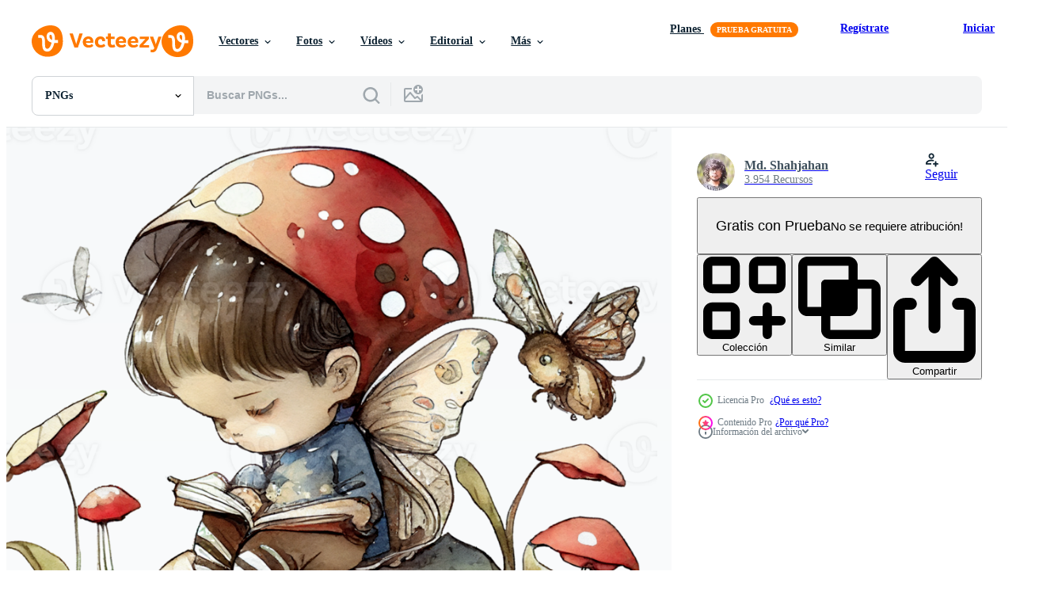

--- FILE ---
content_type: text/html; charset=utf-8
request_url: https://es.vecteezy.com/resources/24624208/show_related_grids_async_content
body_size: 15577
content:
<turbo-frame id="show-related-resources">
    <div data-conversions-category="Los usuarios también vieron">
      <h2 class="ez-resource-related__header">
        Los usuarios también vieron
      </h2>

      <ul class="ez-resource-grid ez-resource-grid--main-grid  is-hidden" id="false" data-controller="grid contributor-info" data-grid-track-truncation-value="false" data-max-rows="50" data-row-height="240" data-instant-grid="false" data-truncate-results="false" data-testid="also-viewed-resources" data-labels="free" style="--free: &#39;Gratis&#39;;">

  <li class="ez-resource-grid__item ez-resource-thumb has-png-bg ez-resource-thumb--pro" data-controller="grid-item-decorator" data-position="{{position}}" data-item-id="24624257" data-pro="true" data-grid-target="gridItem" data-w="200" data-h="200" data-grid-item-decorator-free-label-value="Gratis" data-action="mouseenter-&gt;grid-item-decorator#hoverThumb:once" data-grid-item-decorator-item-pro-param="Pro" data-grid-item-decorator-resource-id-param="24624257" data-grid-item-decorator-content-type-param="Content-png" data-grid-item-decorator-image-src-param="https://static.vecteezy.com/system/resources/previews/024/624/257/non_2x/boy-reading-book-under-mushroom-umbrellas-ai-generative-png.png" data-grid-item-decorator-pinterest-url-param="https://es.vecteezy.com/png/24624257-chico-leyendo-libro-debajo-seta-sombrillas-ai-generativo" data-grid-item-decorator-seo-page-description-param="chico leyendo libro debajo seta sombrillas, ai generativo" data-grid-item-decorator-user-id-param="5869402" data-grid-item-decorator-user-display-name-param="Md. Shahjahan" data-grid-item-decorator-avatar-src-param="https://static.vecteezy.com/system/user/avatar/5869402/medium_WhatsApp_Image_2022-03-11_at_10.18.39_AM.jpeg" data-grid-item-decorator-uploads-path-param="/miembros/mdshahjahan/uploads">

  <script type="application/ld+json" id="media_schema">
  {"@context":"https://schema.org","@type":"ImageObject","name":"chico leyendo libro debajo seta sombrillas, ai generativo","uploadDate":"2023-06-09T21:54:07-05:00","thumbnailUrl":"https://static.vecteezy.com/system/resources/thumbnails/024/624/257/small_2x/boy-reading-book-under-mushroom-umbrellas-ai-generative-png.png","contentUrl":"https://static.vecteezy.com/system/resources/previews/024/624/257/non_2x/boy-reading-book-under-mushroom-umbrellas-ai-generative-png.png","sourceOrganization":"Vecteezy","license":"https://support.vecteezy.com/es/nuevas-licencias-de-vecteezy-ByHivesvt","acquireLicensePage":"https://es.vecteezy.com/png/24624257-chico-leyendo-libro-debajo-seta-sombrillas-ai-generativo","creator":{"@type":"Person","name":"Md. Shahjahan"},"copyrightNotice":"Md. Shahjahan","creditText":"Vecteezy"}
</script>


<a href="/png/24624257-chico-leyendo-libro-debajo-seta-sombrillas-ai-generativo" class="ez-resource-thumb__link" title="chico leyendo libro debajo seta sombrillas, ai generativo" style="--height: 200; --width: 200; " data-action="click-&gt;grid#trackResourceClick mouseenter-&gt;grid#trackResourceHover" data-content-type="png" data-controller="ez-hover-intent" data-previews-srcs="[&quot;https://static.vecteezy.com/system/resources/previews/024/624/257/non_2x/boy-reading-book-under-mushroom-umbrellas-ai-generative-png.png&quot;,&quot;https://static.vecteezy.com/system/resources/previews/024/624/257/large_2x/boy-reading-book-under-mushroom-umbrellas-ai-generative-png.png&quot;]" data-pro="true" data-resource-id="24624257" data-grid-item-decorator-target="link">
    <img src="https://static.vecteezy.com/system/resources/thumbnails/024/624/257/small/boy-reading-book-under-mushroom-umbrellas-ai-generative-png.png" srcset="https://static.vecteezy.com/system/resources/thumbnails/024/624/257/small_2x/boy-reading-book-under-mushroom-umbrellas-ai-generative-png.png 2x, https://static.vecteezy.com/system/resources/thumbnails/024/624/257/small/boy-reading-book-under-mushroom-umbrellas-ai-generative-png.png 1x" class="ez-resource-thumb__img" loading="lazy" decoding="async" width="200" height="200" alt="chico leyendo libro debajo seta sombrillas, ai generativo png">

</a>

  <div class="ez-resource-thumb__label-wrap"></div>
  

  <div class="ez-resource-thumb__hover-state"></div>
</li><li class="ez-resource-grid__item ez-resource-thumb has-png-bg ez-resource-thumb--pro" data-controller="grid-item-decorator" data-position="{{position}}" data-item-id="24596801" data-pro="true" data-grid-target="gridItem" data-w="200" data-h="200" data-grid-item-decorator-free-label-value="Gratis" data-action="mouseenter-&gt;grid-item-decorator#hoverThumb:once" data-grid-item-decorator-item-pro-param="Pro" data-grid-item-decorator-resource-id-param="24596801" data-grid-item-decorator-content-type-param="Content-png" data-grid-item-decorator-image-src-param="https://static.vecteezy.com/system/resources/previews/024/596/801/non_2x/watercolor-cute-owl-with-glasses-reading-book-isolated-generative-ai-png.png" data-grid-item-decorator-pinterest-url-param="https://es.vecteezy.com/png/24596801-acuarela-linda-buho-con-lentes-leyendo-libro-aislado-generativo-ai" data-grid-item-decorator-seo-page-description-param="acuarela linda búho con lentes leyendo libro, aislado. generativo ai" data-grid-item-decorator-user-id-param="7758434" data-grid-item-decorator-user-display-name-param="Tatyana Makarova" data-grid-item-decorator-avatar-src-param="https://static.vecteezy.com/system/user/avatar/7758434/medium_DSC_0153-2.png" data-grid-item-decorator-uploads-path-param="/miembros/tanuha_198779011/uploads">

  <script type="application/ld+json" id="media_schema">
  {"@context":"https://schema.org","@type":"ImageObject","name":"acuarela linda búho con lentes leyendo libro, aislado. generativo ai","uploadDate":"2023-06-09T10:00:45-05:00","thumbnailUrl":"https://static.vecteezy.com/system/resources/thumbnails/024/596/801/small_2x/watercolor-cute-owl-with-glasses-reading-book-isolated-generative-ai-png.png","contentUrl":"https://static.vecteezy.com/system/resources/previews/024/596/801/non_2x/watercolor-cute-owl-with-glasses-reading-book-isolated-generative-ai-png.png","sourceOrganization":"Vecteezy","license":"https://support.vecteezy.com/es/nuevas-licencias-de-vecteezy-ByHivesvt","acquireLicensePage":"https://es.vecteezy.com/png/24596801-acuarela-linda-buho-con-lentes-leyendo-libro-aislado-generativo-ai","creator":{"@type":"Person","name":"Tatyana Makarova"},"copyrightNotice":"Tatyana Makarova","creditText":"Vecteezy"}
</script>


<a href="/png/24596801-acuarela-linda-buho-con-lentes-leyendo-libro-aislado-generativo-ai" class="ez-resource-thumb__link" title="acuarela linda búho con lentes leyendo libro, aislado. generativo ai" style="--height: 200; --width: 200; " data-action="click-&gt;grid#trackResourceClick mouseenter-&gt;grid#trackResourceHover" data-content-type="png" data-controller="ez-hover-intent" data-previews-srcs="[&quot;https://static.vecteezy.com/system/resources/previews/024/596/801/non_2x/watercolor-cute-owl-with-glasses-reading-book-isolated-generative-ai-png.png&quot;,&quot;https://static.vecteezy.com/system/resources/previews/024/596/801/large_2x/watercolor-cute-owl-with-glasses-reading-book-isolated-generative-ai-png.png&quot;]" data-pro="true" data-resource-id="24596801" data-grid-item-decorator-target="link">
    <img src="https://static.vecteezy.com/system/resources/thumbnails/024/596/801/small/watercolor-cute-owl-with-glasses-reading-book-isolated-generative-ai-png.png" srcset="https://static.vecteezy.com/system/resources/thumbnails/024/596/801/small_2x/watercolor-cute-owl-with-glasses-reading-book-isolated-generative-ai-png.png 2x, https://static.vecteezy.com/system/resources/thumbnails/024/596/801/small/watercolor-cute-owl-with-glasses-reading-book-isolated-generative-ai-png.png 1x" class="ez-resource-thumb__img" loading="lazy" decoding="async" width="200" height="200" alt="acuarela linda búho con lentes leyendo libro, aislado. generativo ai png">

</a>

  <div class="ez-resource-thumb__label-wrap"></div>
  

  <div class="ez-resource-thumb__hover-state"></div>
</li><li class="ez-resource-grid__item ez-resource-thumb has-png-bg ez-resource-thumb--pro" data-controller="grid-item-decorator" data-position="{{position}}" data-item-id="24624256" data-pro="true" data-grid-target="gridItem" data-w="200" data-h="200" data-grid-item-decorator-free-label-value="Gratis" data-action="mouseenter-&gt;grid-item-decorator#hoverThumb:once" data-grid-item-decorator-item-pro-param="Pro" data-grid-item-decorator-resource-id-param="24624256" data-grid-item-decorator-content-type-param="Content-png" data-grid-item-decorator-image-src-param="https://static.vecteezy.com/system/resources/previews/024/624/256/non_2x/boy-reading-book-on-stacks-of-book-ai-generative-png.png" data-grid-item-decorator-pinterest-url-param="https://es.vecteezy.com/png/24624256-chico-leyendo-libro-en-pilas-de-libro-ai-generativo" data-grid-item-decorator-seo-page-description-param="chico leyendo libro en pilas de libro, ai generativo" data-grid-item-decorator-user-id-param="5869402" data-grid-item-decorator-user-display-name-param="Md. Shahjahan" data-grid-item-decorator-avatar-src-param="https://static.vecteezy.com/system/user/avatar/5869402/medium_WhatsApp_Image_2022-03-11_at_10.18.39_AM.jpeg" data-grid-item-decorator-uploads-path-param="/miembros/mdshahjahan/uploads">

  <script type="application/ld+json" id="media_schema">
  {"@context":"https://schema.org","@type":"ImageObject","name":"chico leyendo libro en pilas de libro, ai generativo","uploadDate":"2023-06-09T21:54:06-05:00","thumbnailUrl":"https://static.vecteezy.com/system/resources/thumbnails/024/624/256/small_2x/boy-reading-book-on-stacks-of-book-ai-generative-png.png","contentUrl":"https://static.vecteezy.com/system/resources/previews/024/624/256/non_2x/boy-reading-book-on-stacks-of-book-ai-generative-png.png","sourceOrganization":"Vecteezy","license":"https://support.vecteezy.com/es/nuevas-licencias-de-vecteezy-ByHivesvt","acquireLicensePage":"https://es.vecteezy.com/png/24624256-chico-leyendo-libro-en-pilas-de-libro-ai-generativo","creator":{"@type":"Person","name":"Md. Shahjahan"},"copyrightNotice":"Md. Shahjahan","creditText":"Vecteezy"}
</script>


<a href="/png/24624256-chico-leyendo-libro-en-pilas-de-libro-ai-generativo" class="ez-resource-thumb__link" title="chico leyendo libro en pilas de libro, ai generativo" style="--height: 200; --width: 200; " data-action="click-&gt;grid#trackResourceClick mouseenter-&gt;grid#trackResourceHover" data-content-type="png" data-controller="ez-hover-intent" data-previews-srcs="[&quot;https://static.vecteezy.com/system/resources/previews/024/624/256/non_2x/boy-reading-book-on-stacks-of-book-ai-generative-png.png&quot;,&quot;https://static.vecteezy.com/system/resources/previews/024/624/256/large_2x/boy-reading-book-on-stacks-of-book-ai-generative-png.png&quot;]" data-pro="true" data-resource-id="24624256" data-grid-item-decorator-target="link">
    <img src="https://static.vecteezy.com/system/resources/thumbnails/024/624/256/small/boy-reading-book-on-stacks-of-book-ai-generative-png.png" srcset="https://static.vecteezy.com/system/resources/thumbnails/024/624/256/small_2x/boy-reading-book-on-stacks-of-book-ai-generative-png.png 2x, https://static.vecteezy.com/system/resources/thumbnails/024/624/256/small/boy-reading-book-on-stacks-of-book-ai-generative-png.png 1x" class="ez-resource-thumb__img" loading="lazy" decoding="async" width="200" height="200" alt="chico leyendo libro en pilas de libro, ai generativo png">

</a>

  <div class="ez-resource-thumb__label-wrap"></div>
  

  <div class="ez-resource-thumb__hover-state"></div>
</li><li class="ez-resource-grid__item ez-resource-thumb has-png-bg ez-resource-thumb--pro" data-controller="grid-item-decorator" data-position="{{position}}" data-item-id="24624272" data-pro="true" data-grid-target="gridItem" data-w="200" data-h="200" data-grid-item-decorator-free-label-value="Gratis" data-action="mouseenter-&gt;grid-item-decorator#hoverThumb:once" data-grid-item-decorator-item-pro-param="Pro" data-grid-item-decorator-resource-id-param="24624272" data-grid-item-decorator-content-type-param="Content-png" data-grid-item-decorator-image-src-param="https://static.vecteezy.com/system/resources/previews/024/624/272/non_2x/vintage-coffee-grinder-machine-watercolor-flowers-ai-generative-png.png" data-grid-item-decorator-pinterest-url-param="https://es.vecteezy.com/png/24624272-clasico-cafe-amoladora-maquina-acuarela-flores-ai-generativo" data-grid-item-decorator-seo-page-description-param="Clásico café, amoladora máquina acuarela flores, ai generativo" data-grid-item-decorator-user-id-param="5869402" data-grid-item-decorator-user-display-name-param="Md. Shahjahan" data-grid-item-decorator-avatar-src-param="https://static.vecteezy.com/system/user/avatar/5869402/medium_WhatsApp_Image_2022-03-11_at_10.18.39_AM.jpeg" data-grid-item-decorator-uploads-path-param="/miembros/mdshahjahan/uploads">

  <script type="application/ld+json" id="media_schema">
  {"@context":"https://schema.org","@type":"ImageObject","name":"Clásico café, amoladora máquina acuarela flores, ai generativo","uploadDate":"2023-06-09T21:54:26-05:00","thumbnailUrl":"https://static.vecteezy.com/system/resources/thumbnails/024/624/272/small_2x/vintage-coffee-grinder-machine-watercolor-flowers-ai-generative-png.png","contentUrl":"https://static.vecteezy.com/system/resources/previews/024/624/272/non_2x/vintage-coffee-grinder-machine-watercolor-flowers-ai-generative-png.png","sourceOrganization":"Vecteezy","license":"https://support.vecteezy.com/es/nuevas-licencias-de-vecteezy-ByHivesvt","acquireLicensePage":"https://es.vecteezy.com/png/24624272-clasico-cafe-amoladora-maquina-acuarela-flores-ai-generativo","creator":{"@type":"Person","name":"Md. Shahjahan"},"copyrightNotice":"Md. Shahjahan","creditText":"Vecteezy"}
</script>


<a href="/png/24624272-clasico-cafe-amoladora-maquina-acuarela-flores-ai-generativo" class="ez-resource-thumb__link" title="Clásico café, amoladora máquina acuarela flores, ai generativo" style="--height: 200; --width: 200; " data-action="click-&gt;grid#trackResourceClick mouseenter-&gt;grid#trackResourceHover" data-content-type="png" data-controller="ez-hover-intent" data-previews-srcs="[&quot;https://static.vecteezy.com/system/resources/previews/024/624/272/non_2x/vintage-coffee-grinder-machine-watercolor-flowers-ai-generative-png.png&quot;,&quot;https://static.vecteezy.com/system/resources/previews/024/624/272/large_2x/vintage-coffee-grinder-machine-watercolor-flowers-ai-generative-png.png&quot;]" data-pro="true" data-resource-id="24624272" data-grid-item-decorator-target="link">
    <img src="https://static.vecteezy.com/system/resources/thumbnails/024/624/272/small/vintage-coffee-grinder-machine-watercolor-flowers-ai-generative-png.png" srcset="https://static.vecteezy.com/system/resources/thumbnails/024/624/272/small_2x/vintage-coffee-grinder-machine-watercolor-flowers-ai-generative-png.png 2x, https://static.vecteezy.com/system/resources/thumbnails/024/624/272/small/vintage-coffee-grinder-machine-watercolor-flowers-ai-generative-png.png 1x" class="ez-resource-thumb__img" loading="lazy" decoding="async" width="200" height="200" alt="Clásico café, amoladora máquina acuarela flores, ai generativo png">

</a>

  <div class="ez-resource-thumb__label-wrap"></div>
  

  <div class="ez-resource-thumb__hover-state"></div>
</li><li class="ez-resource-grid__item ez-resource-thumb has-png-bg ez-resource-thumb--pro" data-controller="grid-item-decorator" data-position="{{position}}" data-item-id="23954624" data-pro="true" data-grid-target="gridItem" data-w="200" data-h="200" data-grid-item-decorator-free-label-value="Gratis" data-action="mouseenter-&gt;grid-item-decorator#hoverThumb:once" data-grid-item-decorator-item-pro-param="Pro" data-grid-item-decorator-resource-id-param="23954624" data-grid-item-decorator-content-type-param="Content-png" data-grid-item-decorator-image-src-param="https://static.vecteezy.com/system/resources/previews/023/954/624/non_2x/vintage-carriage-with-flowers-wheelbarrow-with-flowers-isolated-ai-generative-png.png" data-grid-item-decorator-pinterest-url-param="https://es.vecteezy.com/png/23954624-clasico-carro-con-flores-carretilla-con-flores-aislado-ai-generativo" data-grid-item-decorator-seo-page-description-param="Clásico carro con flores, carretilla con flores, aislado, ai generativo" data-grid-item-decorator-user-id-param="5869402" data-grid-item-decorator-user-display-name-param="Md. Shahjahan" data-grid-item-decorator-avatar-src-param="https://static.vecteezy.com/system/user/avatar/5869402/medium_WhatsApp_Image_2022-03-11_at_10.18.39_AM.jpeg" data-grid-item-decorator-uploads-path-param="/miembros/mdshahjahan/uploads">

  <script type="application/ld+json" id="media_schema">
  {"@context":"https://schema.org","@type":"ImageObject","name":"Clásico carro con flores, carretilla con flores, aislado, ai generativo","uploadDate":"2023-05-22T12:43:53-05:00","thumbnailUrl":"https://static.vecteezy.com/system/resources/thumbnails/023/954/624/small_2x/vintage-carriage-with-flowers-wheelbarrow-with-flowers-isolated-ai-generative-png.png","contentUrl":"https://static.vecteezy.com/system/resources/previews/023/954/624/non_2x/vintage-carriage-with-flowers-wheelbarrow-with-flowers-isolated-ai-generative-png.png","sourceOrganization":"Vecteezy","license":"https://support.vecteezy.com/es/nuevas-licencias-de-vecteezy-ByHivesvt","acquireLicensePage":"https://es.vecteezy.com/png/23954624-clasico-carro-con-flores-carretilla-con-flores-aislado-ai-generativo","creator":{"@type":"Person","name":"Md. Shahjahan"},"copyrightNotice":"Md. Shahjahan","creditText":"Vecteezy"}
</script>


<a href="/png/23954624-clasico-carro-con-flores-carretilla-con-flores-aislado-ai-generativo" class="ez-resource-thumb__link" title="Clásico carro con flores, carretilla con flores, aislado, ai generativo" style="--height: 200; --width: 200; " data-action="click-&gt;grid#trackResourceClick mouseenter-&gt;grid#trackResourceHover" data-content-type="png" data-controller="ez-hover-intent" data-previews-srcs="[&quot;https://static.vecteezy.com/system/resources/previews/023/954/624/non_2x/vintage-carriage-with-flowers-wheelbarrow-with-flowers-isolated-ai-generative-png.png&quot;,&quot;https://static.vecteezy.com/system/resources/previews/023/954/624/large_2x/vintage-carriage-with-flowers-wheelbarrow-with-flowers-isolated-ai-generative-png.png&quot;]" data-pro="true" data-resource-id="23954624" data-grid-item-decorator-target="link">
    <img src="https://static.vecteezy.com/system/resources/thumbnails/023/954/624/small/vintage-carriage-with-flowers-wheelbarrow-with-flowers-isolated-ai-generative-png.png" srcset="https://static.vecteezy.com/system/resources/thumbnails/023/954/624/small_2x/vintage-carriage-with-flowers-wheelbarrow-with-flowers-isolated-ai-generative-png.png 2x, https://static.vecteezy.com/system/resources/thumbnails/023/954/624/small/vintage-carriage-with-flowers-wheelbarrow-with-flowers-isolated-ai-generative-png.png 1x" class="ez-resource-thumb__img" loading="lazy" decoding="async" width="200" height="200" alt="Clásico carro con flores, carretilla con flores, aislado, ai generativo png">

</a>

  <div class="ez-resource-thumb__label-wrap"></div>
  

  <div class="ez-resource-thumb__hover-state"></div>
</li><li class="ez-resource-grid__item ez-resource-thumb has-png-bg" data-controller="grid-item-decorator" data-position="{{position}}" data-item-id="24624363" data-pro="false" data-grid-target="gridItem" data-w="200" data-h="200" data-grid-item-decorator-free-label-value="Gratis" data-action="mouseenter-&gt;grid-item-decorator#hoverThumb:once" data-grid-item-decorator-item-pro-param="Free" data-grid-item-decorator-resource-id-param="24624363" data-grid-item-decorator-content-type-param="Content-png" data-grid-item-decorator-image-src-param="https://static.vecteezy.com/system/resources/previews/024/624/363/non_2x/boy-reading-book-watercolor-ai-generative-free-png.png" data-grid-item-decorator-pinterest-url-param="https://es.vecteezy.com/png/24624363-chico-leyendo-libro-acuarela-ai-generativo" data-grid-item-decorator-seo-page-description-param="chico leyendo libro acuarela, ai generativo" data-grid-item-decorator-user-id-param="5869402" data-grid-item-decorator-user-display-name-param="Md. Shahjahan" data-grid-item-decorator-avatar-src-param="https://static.vecteezy.com/system/user/avatar/5869402/medium_WhatsApp_Image_2022-03-11_at_10.18.39_AM.jpeg" data-grid-item-decorator-uploads-path-param="/miembros/mdshahjahan/uploads">

  <script type="application/ld+json" id="media_schema">
  {"@context":"https://schema.org","@type":"ImageObject","name":"chico leyendo libro acuarela, ai generativo","uploadDate":"2023-06-09T21:56:36-05:00","thumbnailUrl":"https://static.vecteezy.com/system/resources/thumbnails/024/624/363/small_2x/boy-reading-book-watercolor-ai-generative-free-png.png","contentUrl":"https://static.vecteezy.com/system/resources/previews/024/624/363/non_2x/boy-reading-book-watercolor-ai-generative-free-png.png","sourceOrganization":"Vecteezy","license":"https://support.vecteezy.com/es/nuevas-licencias-de-vecteezy-ByHivesvt","acquireLicensePage":"https://es.vecteezy.com/png/24624363-chico-leyendo-libro-acuarela-ai-generativo","creator":{"@type":"Person","name":"Md. Shahjahan"},"copyrightNotice":"Md. Shahjahan","creditText":"Vecteezy"}
</script>


<a href="/png/24624363-chico-leyendo-libro-acuarela-ai-generativo" class="ez-resource-thumb__link" title="chico leyendo libro acuarela, ai generativo" style="--height: 200; --width: 200; " data-action="click-&gt;grid#trackResourceClick mouseenter-&gt;grid#trackResourceHover" data-content-type="png" data-controller="ez-hover-intent" data-previews-srcs="[&quot;https://static.vecteezy.com/system/resources/previews/024/624/363/non_2x/boy-reading-book-watercolor-ai-generative-free-png.png&quot;,&quot;https://static.vecteezy.com/system/resources/previews/024/624/363/large_2x/boy-reading-book-watercolor-ai-generative-free-png.png&quot;]" data-pro="false" data-resource-id="24624363" data-grid-item-decorator-target="link">
    <img src="https://static.vecteezy.com/system/resources/thumbnails/024/624/363/small/boy-reading-book-watercolor-ai-generative-free-png.png" srcset="https://static.vecteezy.com/system/resources/thumbnails/024/624/363/small_2x/boy-reading-book-watercolor-ai-generative-free-png.png 2x, https://static.vecteezy.com/system/resources/thumbnails/024/624/363/small/boy-reading-book-watercolor-ai-generative-free-png.png 1x" class="ez-resource-thumb__img" loading="lazy" decoding="async" width="200" height="200" alt="chico leyendo libro acuarela, ai generativo png">

</a>

  <div class="ez-resource-thumb__label-wrap"></div>
  

  <div class="ez-resource-thumb__hover-state"></div>
</li><li class="ez-resource-grid__item ez-resource-thumb has-png-bg ez-resource-thumb--pro" data-controller="grid-item-decorator" data-position="{{position}}" data-item-id="24624281" data-pro="true" data-grid-target="gridItem" data-w="200" data-h="200" data-grid-item-decorator-free-label-value="Gratis" data-action="mouseenter-&gt;grid-item-decorator#hoverThumb:once" data-grid-item-decorator-item-pro-param="Pro" data-grid-item-decorator-resource-id-param="24624281" data-grid-item-decorator-content-type-param="Content-png" data-grid-item-decorator-image-src-param="https://static.vecteezy.com/system/resources/previews/024/624/281/non_2x/boy-reading-book-watercolor-ai-generative-png.png" data-grid-item-decorator-pinterest-url-param="https://es.vecteezy.com/png/24624281-chico-leyendo-libro-acuarela-ai-generativo" data-grid-item-decorator-seo-page-description-param="chico leyendo libro acuarela, ai generativo" data-grid-item-decorator-user-id-param="5869402" data-grid-item-decorator-user-display-name-param="Md. Shahjahan" data-grid-item-decorator-avatar-src-param="https://static.vecteezy.com/system/user/avatar/5869402/medium_WhatsApp_Image_2022-03-11_at_10.18.39_AM.jpeg" data-grid-item-decorator-uploads-path-param="/miembros/mdshahjahan/uploads">

  <script type="application/ld+json" id="media_schema">
  {"@context":"https://schema.org","@type":"ImageObject","name":"chico leyendo libro acuarela, ai generativo","uploadDate":"2023-06-09T21:54:44-05:00","thumbnailUrl":"https://static.vecteezy.com/system/resources/thumbnails/024/624/281/small_2x/boy-reading-book-watercolor-ai-generative-png.png","contentUrl":"https://static.vecteezy.com/system/resources/previews/024/624/281/non_2x/boy-reading-book-watercolor-ai-generative-png.png","sourceOrganization":"Vecteezy","license":"https://support.vecteezy.com/es/nuevas-licencias-de-vecteezy-ByHivesvt","acquireLicensePage":"https://es.vecteezy.com/png/24624281-chico-leyendo-libro-acuarela-ai-generativo","creator":{"@type":"Person","name":"Md. Shahjahan"},"copyrightNotice":"Md. Shahjahan","creditText":"Vecteezy"}
</script>


<a href="/png/24624281-chico-leyendo-libro-acuarela-ai-generativo" class="ez-resource-thumb__link" title="chico leyendo libro acuarela, ai generativo" style="--height: 200; --width: 200; " data-action="click-&gt;grid#trackResourceClick mouseenter-&gt;grid#trackResourceHover" data-content-type="png" data-controller="ez-hover-intent" data-previews-srcs="[&quot;https://static.vecteezy.com/system/resources/previews/024/624/281/non_2x/boy-reading-book-watercolor-ai-generative-png.png&quot;,&quot;https://static.vecteezy.com/system/resources/previews/024/624/281/large_2x/boy-reading-book-watercolor-ai-generative-png.png&quot;]" data-pro="true" data-resource-id="24624281" data-grid-item-decorator-target="link">
    <img src="https://static.vecteezy.com/system/resources/thumbnails/024/624/281/small/boy-reading-book-watercolor-ai-generative-png.png" srcset="https://static.vecteezy.com/system/resources/thumbnails/024/624/281/small_2x/boy-reading-book-watercolor-ai-generative-png.png 2x, https://static.vecteezy.com/system/resources/thumbnails/024/624/281/small/boy-reading-book-watercolor-ai-generative-png.png 1x" class="ez-resource-thumb__img" loading="lazy" decoding="async" width="200" height="200" alt="chico leyendo libro acuarela, ai generativo png">

</a>

  <div class="ez-resource-thumb__label-wrap"></div>
  

  <div class="ez-resource-thumb__hover-state"></div>
</li><li class="ez-resource-grid__item ez-resource-thumb has-png-bg ez-resource-thumb--pro" data-controller="grid-item-decorator" data-position="{{position}}" data-item-id="24624317" data-pro="true" data-grid-target="gridItem" data-w="200" data-h="200" data-grid-item-decorator-free-label-value="Gratis" data-action="mouseenter-&gt;grid-item-decorator#hoverThumb:once" data-grid-item-decorator-item-pro-param="Pro" data-grid-item-decorator-resource-id-param="24624317" data-grid-item-decorator-content-type-param="Content-png" data-grid-item-decorator-image-src-param="https://static.vecteezy.com/system/resources/previews/024/624/317/non_2x/whimsical-bird-house-isolated-ai-generative-png.png" data-grid-item-decorator-pinterest-url-param="https://es.vecteezy.com/png/24624317-caprichoso-pajaro-casa-aislado-ai-generativo" data-grid-item-decorator-seo-page-description-param="caprichoso pájaro casa aislado, ai generativo" data-grid-item-decorator-user-id-param="5869402" data-grid-item-decorator-user-display-name-param="Md. Shahjahan" data-grid-item-decorator-avatar-src-param="https://static.vecteezy.com/system/user/avatar/5869402/medium_WhatsApp_Image_2022-03-11_at_10.18.39_AM.jpeg" data-grid-item-decorator-uploads-path-param="/miembros/mdshahjahan/uploads">

  <script type="application/ld+json" id="media_schema">
  {"@context":"https://schema.org","@type":"ImageObject","name":"caprichoso pájaro casa aislado, ai generativo","uploadDate":"2023-06-09T21:55:35-05:00","thumbnailUrl":"https://static.vecteezy.com/system/resources/thumbnails/024/624/317/small_2x/whimsical-bird-house-isolated-ai-generative-png.png","contentUrl":"https://static.vecteezy.com/system/resources/previews/024/624/317/non_2x/whimsical-bird-house-isolated-ai-generative-png.png","sourceOrganization":"Vecteezy","license":"https://support.vecteezy.com/es/nuevas-licencias-de-vecteezy-ByHivesvt","acquireLicensePage":"https://es.vecteezy.com/png/24624317-caprichoso-pajaro-casa-aislado-ai-generativo","creator":{"@type":"Person","name":"Md. Shahjahan"},"copyrightNotice":"Md. Shahjahan","creditText":"Vecteezy"}
</script>


<a href="/png/24624317-caprichoso-pajaro-casa-aislado-ai-generativo" class="ez-resource-thumb__link" title="caprichoso pájaro casa aislado, ai generativo" style="--height: 200; --width: 200; " data-action="click-&gt;grid#trackResourceClick mouseenter-&gt;grid#trackResourceHover" data-content-type="png" data-controller="ez-hover-intent" data-previews-srcs="[&quot;https://static.vecteezy.com/system/resources/previews/024/624/317/non_2x/whimsical-bird-house-isolated-ai-generative-png.png&quot;,&quot;https://static.vecteezy.com/system/resources/previews/024/624/317/large_2x/whimsical-bird-house-isolated-ai-generative-png.png&quot;]" data-pro="true" data-resource-id="24624317" data-grid-item-decorator-target="link">
    <img src="https://static.vecteezy.com/system/resources/thumbnails/024/624/317/small/whimsical-bird-house-isolated-ai-generative-png.png" srcset="https://static.vecteezy.com/system/resources/thumbnails/024/624/317/small_2x/whimsical-bird-house-isolated-ai-generative-png.png 2x, https://static.vecteezy.com/system/resources/thumbnails/024/624/317/small/whimsical-bird-house-isolated-ai-generative-png.png 1x" class="ez-resource-thumb__img" loading="lazy" decoding="async" width="200" height="200" alt="caprichoso pájaro casa aislado, ai generativo png">

</a>

  <div class="ez-resource-thumb__label-wrap"></div>
  

  <div class="ez-resource-thumb__hover-state"></div>
</li><li class="ez-resource-grid__item ez-resource-thumb has-png-bg ez-resource-thumb--pro" data-controller="grid-item-decorator" data-position="{{position}}" data-item-id="24596779" data-pro="true" data-grid-target="gridItem" data-w="200" data-h="200" data-grid-item-decorator-free-label-value="Gratis" data-action="mouseenter-&gt;grid-item-decorator#hoverThumb:once" data-grid-item-decorator-item-pro-param="Pro" data-grid-item-decorator-resource-id-param="24596779" data-grid-item-decorator-content-type-param="Content-png" data-grid-item-decorator-image-src-param="https://static.vecteezy.com/system/resources/previews/024/596/779/non_2x/watercolor-cute-owl-with-glasses-reading-book-isolated-generative-ai-png.png" data-grid-item-decorator-pinterest-url-param="https://es.vecteezy.com/png/24596779-acuarela-linda-buho-con-lentes-leyendo-libro-aislado-generativo-ai" data-grid-item-decorator-seo-page-description-param="acuarela linda búho con lentes leyendo libro, aislado. generativo ai" data-grid-item-decorator-user-id-param="7758434" data-grid-item-decorator-user-display-name-param="Tatyana Makarova" data-grid-item-decorator-avatar-src-param="https://static.vecteezy.com/system/user/avatar/7758434/medium_DSC_0153-2.png" data-grid-item-decorator-uploads-path-param="/miembros/tanuha_198779011/uploads">

  <script type="application/ld+json" id="media_schema">
  {"@context":"https://schema.org","@type":"ImageObject","name":"acuarela linda búho con lentes leyendo libro, aislado. generativo ai","uploadDate":"2023-06-09T09:59:59-05:00","thumbnailUrl":"https://static.vecteezy.com/system/resources/thumbnails/024/596/779/small_2x/watercolor-cute-owl-with-glasses-reading-book-isolated-generative-ai-png.png","contentUrl":"https://static.vecteezy.com/system/resources/previews/024/596/779/non_2x/watercolor-cute-owl-with-glasses-reading-book-isolated-generative-ai-png.png","sourceOrganization":"Vecteezy","license":"https://support.vecteezy.com/es/nuevas-licencias-de-vecteezy-ByHivesvt","acquireLicensePage":"https://es.vecteezy.com/png/24596779-acuarela-linda-buho-con-lentes-leyendo-libro-aislado-generativo-ai","creator":{"@type":"Person","name":"Tatyana Makarova"},"copyrightNotice":"Tatyana Makarova","creditText":"Vecteezy"}
</script>


<a href="/png/24596779-acuarela-linda-buho-con-lentes-leyendo-libro-aislado-generativo-ai" class="ez-resource-thumb__link" title="acuarela linda búho con lentes leyendo libro, aislado. generativo ai" style="--height: 200; --width: 200; " data-action="click-&gt;grid#trackResourceClick mouseenter-&gt;grid#trackResourceHover" data-content-type="png" data-controller="ez-hover-intent" data-previews-srcs="[&quot;https://static.vecteezy.com/system/resources/previews/024/596/779/non_2x/watercolor-cute-owl-with-glasses-reading-book-isolated-generative-ai-png.png&quot;,&quot;https://static.vecteezy.com/system/resources/previews/024/596/779/large_2x/watercolor-cute-owl-with-glasses-reading-book-isolated-generative-ai-png.png&quot;]" data-pro="true" data-resource-id="24596779" data-grid-item-decorator-target="link">
    <img src="https://static.vecteezy.com/system/resources/thumbnails/024/596/779/small/watercolor-cute-owl-with-glasses-reading-book-isolated-generative-ai-png.png" srcset="https://static.vecteezy.com/system/resources/thumbnails/024/596/779/small_2x/watercolor-cute-owl-with-glasses-reading-book-isolated-generative-ai-png.png 2x, https://static.vecteezy.com/system/resources/thumbnails/024/596/779/small/watercolor-cute-owl-with-glasses-reading-book-isolated-generative-ai-png.png 1x" class="ez-resource-thumb__img" loading="lazy" decoding="async" width="200" height="200" alt="acuarela linda búho con lentes leyendo libro, aislado. generativo ai png">

</a>

  <div class="ez-resource-thumb__label-wrap"></div>
  

  <div class="ez-resource-thumb__hover-state"></div>
</li><li class="ez-resource-grid__item ez-resource-thumb has-png-bg ez-resource-thumb--pro" data-controller="grid-item-decorator" data-position="{{position}}" data-item-id="22534097" data-pro="true" data-grid-target="gridItem" data-w="200" data-h="200" data-grid-item-decorator-free-label-value="Gratis" data-action="mouseenter-&gt;grid-item-decorator#hoverThumb:once" data-grid-item-decorator-item-pro-param="Pro" data-grid-item-decorator-resource-id-param="22534097" data-grid-item-decorator-content-type-param="Content-png" data-grid-item-decorator-image-src-param="https://static.vecteezy.com/system/resources/previews/022/534/097/non_2x/magic-mushroom-in-the-forest-with-colorful-mushroom-house-magic-mushroom-watercolor-generative-ai-png.png" data-grid-item-decorator-pinterest-url-param="https://es.vecteezy.com/png/22534097-magia-seta-en-el-bosque-con-vistoso-seta-casa-magia-seta-acuarela-generativo-ai" data-grid-item-decorator-seo-page-description-param="magia seta en el bosque con vistoso, seta casa, magia seta acuarela, generativo ai" data-grid-item-decorator-user-id-param="1464350" data-grid-item-decorator-user-display-name-param="Suchart Doyemah" data-grid-item-decorator-avatar-src-param="https://static.vecteezy.com/system/user/avatar/1464350/medium_42374658_521522158272667_6663575960845025280_n.jpg" data-grid-item-decorator-uploads-path-param="/miembros/piikcoro/uploads">

  <script type="application/ld+json" id="media_schema">
  {"@context":"https://schema.org","@type":"ImageObject","name":"magia seta en el bosque con vistoso, seta casa, magia seta acuarela, generativo ai","uploadDate":"2023-04-08T03:23:40-05:00","thumbnailUrl":"https://static.vecteezy.com/system/resources/thumbnails/022/534/097/small_2x/magic-mushroom-in-the-forest-with-colorful-mushroom-house-magic-mushroom-watercolor-generative-ai-png.png","contentUrl":"https://static.vecteezy.com/system/resources/previews/022/534/097/non_2x/magic-mushroom-in-the-forest-with-colorful-mushroom-house-magic-mushroom-watercolor-generative-ai-png.png","sourceOrganization":"Vecteezy","license":"https://support.vecteezy.com/es/nuevas-licencias-de-vecteezy-ByHivesvt","acquireLicensePage":"https://es.vecteezy.com/png/22534097-magia-seta-en-el-bosque-con-vistoso-seta-casa-magia-seta-acuarela-generativo-ai","creator":{"@type":"Person","name":"Suchart Doyemah"},"copyrightNotice":"Suchart Doyemah","creditText":"Vecteezy"}
</script>


<a href="/png/22534097-magia-seta-en-el-bosque-con-vistoso-seta-casa-magia-seta-acuarela-generativo-ai" class="ez-resource-thumb__link" title="magia seta en el bosque con vistoso, seta casa, magia seta acuarela, generativo ai" style="--height: 200; --width: 200; " data-action="click-&gt;grid#trackResourceClick mouseenter-&gt;grid#trackResourceHover" data-content-type="png" data-controller="ez-hover-intent" data-previews-srcs="[&quot;https://static.vecteezy.com/system/resources/previews/022/534/097/non_2x/magic-mushroom-in-the-forest-with-colorful-mushroom-house-magic-mushroom-watercolor-generative-ai-png.png&quot;,&quot;https://static.vecteezy.com/system/resources/previews/022/534/097/large_2x/magic-mushroom-in-the-forest-with-colorful-mushroom-house-magic-mushroom-watercolor-generative-ai-png.png&quot;]" data-pro="true" data-resource-id="22534097" data-grid-item-decorator-target="link">
    <img src="https://static.vecteezy.com/system/resources/thumbnails/022/534/097/small/magic-mushroom-in-the-forest-with-colorful-mushroom-house-magic-mushroom-watercolor-generative-ai-png.png" srcset="https://static.vecteezy.com/system/resources/thumbnails/022/534/097/small_2x/magic-mushroom-in-the-forest-with-colorful-mushroom-house-magic-mushroom-watercolor-generative-ai-png.png 2x, https://static.vecteezy.com/system/resources/thumbnails/022/534/097/small/magic-mushroom-in-the-forest-with-colorful-mushroom-house-magic-mushroom-watercolor-generative-ai-png.png 1x" class="ez-resource-thumb__img" loading="lazy" decoding="async" width="200" height="200" alt="magia seta en el bosque con vistoso, seta casa, magia seta acuarela, generativo ai png">

</a>

  <div class="ez-resource-thumb__label-wrap"></div>
  

  <div class="ez-resource-thumb__hover-state"></div>
</li><li class="ez-resource-grid__item ez-resource-thumb has-png-bg ez-resource-thumb--pro" data-controller="grid-item-decorator" data-position="{{position}}" data-item-id="23954849" data-pro="true" data-grid-target="gridItem" data-w="200" data-h="200" data-grid-item-decorator-free-label-value="Gratis" data-action="mouseenter-&gt;grid-item-decorator#hoverThumb:once" data-grid-item-decorator-item-pro-param="Pro" data-grid-item-decorator-resource-id-param="23954849" data-grid-item-decorator-content-type-param="Content-png" data-grid-item-decorator-image-src-param="https://static.vecteezy.com/system/resources/previews/023/954/849/non_2x/vintage-flower-cart-wheel-barrow-watercolor-ai-generated-png.png" data-grid-item-decorator-pinterest-url-param="https://es.vecteezy.com/png/23954849-clasico-flor-carro-rueda-carretilla-acuarela-ai-generado" data-grid-item-decorator-seo-page-description-param="Clásico flor carro, rueda carretilla, acuarela, ai generado" data-grid-item-decorator-user-id-param="5869402" data-grid-item-decorator-user-display-name-param="Md. Shahjahan" data-grid-item-decorator-avatar-src-param="https://static.vecteezy.com/system/user/avatar/5869402/medium_WhatsApp_Image_2022-03-11_at_10.18.39_AM.jpeg" data-grid-item-decorator-uploads-path-param="/miembros/mdshahjahan/uploads">

  <script type="application/ld+json" id="media_schema">
  {"@context":"https://schema.org","@type":"ImageObject","name":"Clásico flor carro, rueda carretilla, acuarela, ai generado","uploadDate":"2023-05-22T12:49:44-05:00","thumbnailUrl":"https://static.vecteezy.com/system/resources/thumbnails/023/954/849/small_2x/vintage-flower-cart-wheel-barrow-watercolor-ai-generated-png.png","contentUrl":"https://static.vecteezy.com/system/resources/previews/023/954/849/non_2x/vintage-flower-cart-wheel-barrow-watercolor-ai-generated-png.png","sourceOrganization":"Vecteezy","license":"https://support.vecteezy.com/es/nuevas-licencias-de-vecteezy-ByHivesvt","acquireLicensePage":"https://es.vecteezy.com/png/23954849-clasico-flor-carro-rueda-carretilla-acuarela-ai-generado","creator":{"@type":"Person","name":"Md. Shahjahan"},"copyrightNotice":"Md. Shahjahan","creditText":"Vecteezy"}
</script>


<a href="/png/23954849-clasico-flor-carro-rueda-carretilla-acuarela-ai-generado" class="ez-resource-thumb__link" title="Clásico flor carro, rueda carretilla, acuarela, ai generado" style="--height: 200; --width: 200; " data-action="click-&gt;grid#trackResourceClick mouseenter-&gt;grid#trackResourceHover" data-content-type="png" data-controller="ez-hover-intent" data-previews-srcs="[&quot;https://static.vecteezy.com/system/resources/previews/023/954/849/non_2x/vintage-flower-cart-wheel-barrow-watercolor-ai-generated-png.png&quot;,&quot;https://static.vecteezy.com/system/resources/previews/023/954/849/large_2x/vintage-flower-cart-wheel-barrow-watercolor-ai-generated-png.png&quot;]" data-pro="true" data-resource-id="23954849" data-grid-item-decorator-target="link">
    <img src="https://static.vecteezy.com/system/resources/thumbnails/023/954/849/small/vintage-flower-cart-wheel-barrow-watercolor-ai-generated-png.png" srcset="https://static.vecteezy.com/system/resources/thumbnails/023/954/849/small_2x/vintage-flower-cart-wheel-barrow-watercolor-ai-generated-png.png 2x, https://static.vecteezy.com/system/resources/thumbnails/023/954/849/small/vintage-flower-cart-wheel-barrow-watercolor-ai-generated-png.png 1x" class="ez-resource-thumb__img" loading="lazy" decoding="async" width="200" height="200" alt="Clásico flor carro, rueda carretilla, acuarela, ai generado png">

</a>

  <div class="ez-resource-thumb__label-wrap"></div>
  

  <div class="ez-resource-thumb__hover-state"></div>
</li><li class="ez-resource-grid__item ez-resource-thumb has-png-bg ez-resource-thumb--pro" data-controller="grid-item-decorator" data-position="{{position}}" data-item-id="24624087" data-pro="true" data-grid-target="gridItem" data-w="200" data-h="200" data-grid-item-decorator-free-label-value="Gratis" data-action="mouseenter-&gt;grid-item-decorator#hoverThumb:once" data-grid-item-decorator-item-pro-param="Pro" data-grid-item-decorator-resource-id-param="24624087" data-grid-item-decorator-content-type-param="Content-png" data-grid-item-decorator-image-src-param="https://static.vecteezy.com/system/resources/previews/024/624/087/non_2x/boy-reading-book-under-tree-ai-generative-png.png" data-grid-item-decorator-pinterest-url-param="https://es.vecteezy.com/png/24624087-chico-leyendo-libro-debajo-arbol-ai-generativo" data-grid-item-decorator-seo-page-description-param="chico leyendo libro debajo árbol, ai generativo" data-grid-item-decorator-user-id-param="5869402" data-grid-item-decorator-user-display-name-param="Md. Shahjahan" data-grid-item-decorator-avatar-src-param="https://static.vecteezy.com/system/user/avatar/5869402/medium_WhatsApp_Image_2022-03-11_at_10.18.39_AM.jpeg" data-grid-item-decorator-uploads-path-param="/miembros/mdshahjahan/uploads">

  <script type="application/ld+json" id="media_schema">
  {"@context":"https://schema.org","@type":"ImageObject","name":"chico leyendo libro debajo árbol, ai generativo","uploadDate":"2023-06-09T21:50:04-05:00","thumbnailUrl":"https://static.vecteezy.com/system/resources/thumbnails/024/624/087/small_2x/boy-reading-book-under-tree-ai-generative-png.png","contentUrl":"https://static.vecteezy.com/system/resources/previews/024/624/087/non_2x/boy-reading-book-under-tree-ai-generative-png.png","sourceOrganization":"Vecteezy","license":"https://support.vecteezy.com/es/nuevas-licencias-de-vecteezy-ByHivesvt","acquireLicensePage":"https://es.vecteezy.com/png/24624087-chico-leyendo-libro-debajo-arbol-ai-generativo","creator":{"@type":"Person","name":"Md. Shahjahan"},"copyrightNotice":"Md. Shahjahan","creditText":"Vecteezy"}
</script>


<a href="/png/24624087-chico-leyendo-libro-debajo-arbol-ai-generativo" class="ez-resource-thumb__link" title="chico leyendo libro debajo árbol, ai generativo" style="--height: 200; --width: 200; " data-action="click-&gt;grid#trackResourceClick mouseenter-&gt;grid#trackResourceHover" data-content-type="png" data-controller="ez-hover-intent" data-previews-srcs="[&quot;https://static.vecteezy.com/system/resources/previews/024/624/087/non_2x/boy-reading-book-under-tree-ai-generative-png.png&quot;,&quot;https://static.vecteezy.com/system/resources/previews/024/624/087/large_2x/boy-reading-book-under-tree-ai-generative-png.png&quot;]" data-pro="true" data-resource-id="24624087" data-grid-item-decorator-target="link">
    <img src="https://static.vecteezy.com/system/resources/thumbnails/024/624/087/small/boy-reading-book-under-tree-ai-generative-png.png" srcset="https://static.vecteezy.com/system/resources/thumbnails/024/624/087/small_2x/boy-reading-book-under-tree-ai-generative-png.png 2x, https://static.vecteezy.com/system/resources/thumbnails/024/624/087/small/boy-reading-book-under-tree-ai-generative-png.png 1x" class="ez-resource-thumb__img" loading="lazy" decoding="async" width="200" height="200" alt="chico leyendo libro debajo árbol, ai generativo png">

</a>

  <div class="ez-resource-thumb__label-wrap"></div>
  

  <div class="ez-resource-thumb__hover-state"></div>
</li><li class="ez-resource-grid__item ez-resource-thumb has-png-bg ez-resource-thumb--pro" data-controller="grid-item-decorator" data-position="{{position}}" data-item-id="23932524" data-pro="true" data-grid-target="gridItem" data-w="200" data-h="200" data-grid-item-decorator-free-label-value="Gratis" data-action="mouseenter-&gt;grid-item-decorator#hoverThumb:once" data-grid-item-decorator-item-pro-param="Pro" data-grid-item-decorator-resource-id-param="23932524" data-grid-item-decorator-content-type-param="Content-png" data-grid-item-decorator-image-src-param="https://static.vecteezy.com/system/resources/previews/023/932/524/non_2x/mushroom-house-fairy-tale-isolated-ai-generative-png.png" data-grid-item-decorator-pinterest-url-param="https://es.vecteezy.com/png/23932524-seta-casa-hada-cuento-aislado-ai-generativo" data-grid-item-decorator-seo-page-description-param="seta casa, hada cuento, aislado, ai generativo" data-grid-item-decorator-user-id-param="5869402" data-grid-item-decorator-user-display-name-param="Md. Shahjahan" data-grid-item-decorator-avatar-src-param="https://static.vecteezy.com/system/user/avatar/5869402/medium_WhatsApp_Image_2022-03-11_at_10.18.39_AM.jpeg" data-grid-item-decorator-uploads-path-param="/miembros/mdshahjahan/uploads">

  <script type="application/ld+json" id="media_schema">
  {"@context":"https://schema.org","@type":"ImageObject","name":"seta casa, hada cuento, aislado, ai generativo","uploadDate":"2023-05-22T04:57:50-05:00","thumbnailUrl":"https://static.vecteezy.com/system/resources/thumbnails/023/932/524/small_2x/mushroom-house-fairy-tale-isolated-ai-generative-png.png","contentUrl":"https://static.vecteezy.com/system/resources/previews/023/932/524/non_2x/mushroom-house-fairy-tale-isolated-ai-generative-png.png","sourceOrganization":"Vecteezy","license":"https://support.vecteezy.com/es/nuevas-licencias-de-vecteezy-ByHivesvt","acquireLicensePage":"https://es.vecteezy.com/png/23932524-seta-casa-hada-cuento-aislado-ai-generativo","creator":{"@type":"Person","name":"Md. Shahjahan"},"copyrightNotice":"Md. Shahjahan","creditText":"Vecteezy"}
</script>


<a href="/png/23932524-seta-casa-hada-cuento-aislado-ai-generativo" class="ez-resource-thumb__link" title="seta casa, hada cuento, aislado, ai generativo" style="--height: 200; --width: 200; " data-action="click-&gt;grid#trackResourceClick mouseenter-&gt;grid#trackResourceHover" data-content-type="png" data-controller="ez-hover-intent" data-previews-srcs="[&quot;https://static.vecteezy.com/system/resources/previews/023/932/524/non_2x/mushroom-house-fairy-tale-isolated-ai-generative-png.png&quot;,&quot;https://static.vecteezy.com/system/resources/previews/023/932/524/large_2x/mushroom-house-fairy-tale-isolated-ai-generative-png.png&quot;]" data-pro="true" data-resource-id="23932524" data-grid-item-decorator-target="link">
    <img src="https://static.vecteezy.com/system/resources/thumbnails/023/932/524/small/mushroom-house-fairy-tale-isolated-ai-generative-png.png" srcset="https://static.vecteezy.com/system/resources/thumbnails/023/932/524/small_2x/mushroom-house-fairy-tale-isolated-ai-generative-png.png 2x, https://static.vecteezy.com/system/resources/thumbnails/023/932/524/small/mushroom-house-fairy-tale-isolated-ai-generative-png.png 1x" class="ez-resource-thumb__img" loading="lazy" decoding="async" width="200" height="200" alt="seta casa, hada cuento, aislado, ai generativo png">

</a>

  <div class="ez-resource-thumb__label-wrap"></div>
  

  <div class="ez-resource-thumb__hover-state"></div>
</li><li class="ez-resource-grid__item ez-resource-thumb has-png-bg ez-resource-thumb--pro" data-controller="grid-item-decorator" data-position="{{position}}" data-item-id="23932557" data-pro="true" data-grid-target="gridItem" data-w="200" data-h="200" data-grid-item-decorator-free-label-value="Gratis" data-action="mouseenter-&gt;grid-item-decorator#hoverThumb:once" data-grid-item-decorator-item-pro-param="Pro" data-grid-item-decorator-resource-id-param="23932557" data-grid-item-decorator-content-type-param="Content-png" data-grid-item-decorator-image-src-param="https://static.vecteezy.com/system/resources/previews/023/932/557/non_2x/vintage-carriage-with-flowers-wheelbarrow-with-flowers-isolated-ai-generative-png.png" data-grid-item-decorator-pinterest-url-param="https://es.vecteezy.com/png/23932557-clasico-carro-con-flores-carretilla-con-flores-aislado-ai-generativo" data-grid-item-decorator-seo-page-description-param="Clásico carro con flores, carretilla con flores, aislado,, ai generativo" data-grid-item-decorator-user-id-param="5869402" data-grid-item-decorator-user-display-name-param="Md. Shahjahan" data-grid-item-decorator-avatar-src-param="https://static.vecteezy.com/system/user/avatar/5869402/medium_WhatsApp_Image_2022-03-11_at_10.18.39_AM.jpeg" data-grid-item-decorator-uploads-path-param="/miembros/mdshahjahan/uploads">

  <script type="application/ld+json" id="media_schema">
  {"@context":"https://schema.org","@type":"ImageObject","name":"Clásico carro con flores, carretilla con flores, aislado,, ai generativo","uploadDate":"2023-05-22T04:58:54-05:00","thumbnailUrl":"https://static.vecteezy.com/system/resources/thumbnails/023/932/557/small_2x/vintage-carriage-with-flowers-wheelbarrow-with-flowers-isolated-ai-generative-png.png","contentUrl":"https://static.vecteezy.com/system/resources/previews/023/932/557/non_2x/vintage-carriage-with-flowers-wheelbarrow-with-flowers-isolated-ai-generative-png.png","sourceOrganization":"Vecteezy","license":"https://support.vecteezy.com/es/nuevas-licencias-de-vecteezy-ByHivesvt","acquireLicensePage":"https://es.vecteezy.com/png/23932557-clasico-carro-con-flores-carretilla-con-flores-aislado-ai-generativo","creator":{"@type":"Person","name":"Md. Shahjahan"},"copyrightNotice":"Md. Shahjahan","creditText":"Vecteezy"}
</script>


<a href="/png/23932557-clasico-carro-con-flores-carretilla-con-flores-aislado-ai-generativo" class="ez-resource-thumb__link" title="Clásico carro con flores, carretilla con flores, aislado,, ai generativo" style="--height: 200; --width: 200; " data-action="click-&gt;grid#trackResourceClick mouseenter-&gt;grid#trackResourceHover" data-content-type="png" data-controller="ez-hover-intent" data-previews-srcs="[&quot;https://static.vecteezy.com/system/resources/previews/023/932/557/non_2x/vintage-carriage-with-flowers-wheelbarrow-with-flowers-isolated-ai-generative-png.png&quot;,&quot;https://static.vecteezy.com/system/resources/previews/023/932/557/large_2x/vintage-carriage-with-flowers-wheelbarrow-with-flowers-isolated-ai-generative-png.png&quot;]" data-pro="true" data-resource-id="23932557" data-grid-item-decorator-target="link">
    <img src="https://static.vecteezy.com/system/resources/thumbnails/023/932/557/small/vintage-carriage-with-flowers-wheelbarrow-with-flowers-isolated-ai-generative-png.png" srcset="https://static.vecteezy.com/system/resources/thumbnails/023/932/557/small_2x/vintage-carriage-with-flowers-wheelbarrow-with-flowers-isolated-ai-generative-png.png 2x, https://static.vecteezy.com/system/resources/thumbnails/023/932/557/small/vintage-carriage-with-flowers-wheelbarrow-with-flowers-isolated-ai-generative-png.png 1x" class="ez-resource-thumb__img" loading="lazy" decoding="async" width="200" height="200" alt="Clásico carro con flores, carretilla con flores, aislado,, ai generativo png">

</a>

  <div class="ez-resource-thumb__label-wrap"></div>
  

  <div class="ez-resource-thumb__hover-state"></div>
</li><li class="ez-resource-grid__item ez-resource-thumb has-png-bg ez-resource-thumb--pro" data-controller="grid-item-decorator" data-position="{{position}}" data-item-id="23943817" data-pro="true" data-grid-target="gridItem" data-w="200" data-h="200" data-grid-item-decorator-free-label-value="Gratis" data-action="mouseenter-&gt;grid-item-decorator#hoverThumb:once" data-grid-item-decorator-item-pro-param="Pro" data-grid-item-decorator-resource-id-param="23943817" data-grid-item-decorator-content-type-param="Content-png" data-grid-item-decorator-image-src-param="https://static.vecteezy.com/system/resources/previews/023/943/817/non_2x/vintage-carriage-with-flowers-wheelbarrow-with-flowers-isolated-ai-generative-png.png" data-grid-item-decorator-pinterest-url-param="https://es.vecteezy.com/png/23943817-clasico-carro-con-flores-carretilla-con-flores-aislado-ai-generativo" data-grid-item-decorator-seo-page-description-param="Clásico carro con flores, carretilla con flores, aislado,, ai generativo" data-grid-item-decorator-user-id-param="5869402" data-grid-item-decorator-user-display-name-param="Md. Shahjahan" data-grid-item-decorator-avatar-src-param="https://static.vecteezy.com/system/user/avatar/5869402/medium_WhatsApp_Image_2022-03-11_at_10.18.39_AM.jpeg" data-grid-item-decorator-uploads-path-param="/miembros/mdshahjahan/uploads">

  <script type="application/ld+json" id="media_schema">
  {"@context":"https://schema.org","@type":"ImageObject","name":"Clásico carro con flores, carretilla con flores, aislado,, ai generativo","uploadDate":"2023-05-22T09:36:01-05:00","thumbnailUrl":"https://static.vecteezy.com/system/resources/thumbnails/023/943/817/small_2x/vintage-carriage-with-flowers-wheelbarrow-with-flowers-isolated-ai-generative-png.png","contentUrl":"https://static.vecteezy.com/system/resources/previews/023/943/817/non_2x/vintage-carriage-with-flowers-wheelbarrow-with-flowers-isolated-ai-generative-png.png","sourceOrganization":"Vecteezy","license":"https://support.vecteezy.com/es/nuevas-licencias-de-vecteezy-ByHivesvt","acquireLicensePage":"https://es.vecteezy.com/png/23943817-clasico-carro-con-flores-carretilla-con-flores-aislado-ai-generativo","creator":{"@type":"Person","name":"Md. Shahjahan"},"copyrightNotice":"Md. Shahjahan","creditText":"Vecteezy"}
</script>


<a href="/png/23943817-clasico-carro-con-flores-carretilla-con-flores-aislado-ai-generativo" class="ez-resource-thumb__link" title="Clásico carro con flores, carretilla con flores, aislado,, ai generativo" style="--height: 200; --width: 200; " data-action="click-&gt;grid#trackResourceClick mouseenter-&gt;grid#trackResourceHover" data-content-type="png" data-controller="ez-hover-intent" data-previews-srcs="[&quot;https://static.vecteezy.com/system/resources/previews/023/943/817/non_2x/vintage-carriage-with-flowers-wheelbarrow-with-flowers-isolated-ai-generative-png.png&quot;,&quot;https://static.vecteezy.com/system/resources/previews/023/943/817/large_2x/vintage-carriage-with-flowers-wheelbarrow-with-flowers-isolated-ai-generative-png.png&quot;]" data-pro="true" data-resource-id="23943817" data-grid-item-decorator-target="link">
    <img src="https://static.vecteezy.com/system/resources/thumbnails/023/943/817/small/vintage-carriage-with-flowers-wheelbarrow-with-flowers-isolated-ai-generative-png.png" srcset="https://static.vecteezy.com/system/resources/thumbnails/023/943/817/small_2x/vintage-carriage-with-flowers-wheelbarrow-with-flowers-isolated-ai-generative-png.png 2x, https://static.vecteezy.com/system/resources/thumbnails/023/943/817/small/vintage-carriage-with-flowers-wheelbarrow-with-flowers-isolated-ai-generative-png.png 1x" class="ez-resource-thumb__img" loading="lazy" decoding="async" width="200" height="200" alt="Clásico carro con flores, carretilla con flores, aislado,, ai generativo png">

</a>

  <div class="ez-resource-thumb__label-wrap"></div>
  

  <div class="ez-resource-thumb__hover-state"></div>
</li><li class="ez-resource-grid__item ez-resource-thumb has-png-bg" data-controller="grid-item-decorator" data-position="{{position}}" data-item-id="24624377" data-pro="false" data-grid-target="gridItem" data-w="200" data-h="200" data-grid-item-decorator-free-label-value="Gratis" data-action="mouseenter-&gt;grid-item-decorator#hoverThumb:once" data-grid-item-decorator-item-pro-param="Free" data-grid-item-decorator-resource-id-param="24624377" data-grid-item-decorator-content-type-param="Content-png" data-grid-item-decorator-image-src-param="https://static.vecteezy.com/system/resources/previews/024/624/377/non_2x/boy-reading-book-watercolor-ai-generative-free-png.png" data-grid-item-decorator-pinterest-url-param="https://es.vecteezy.com/png/24624377-chico-leyendo-libro-acuarela-ai-generativo" data-grid-item-decorator-seo-page-description-param="chico leyendo libro acuarela, ai generativo" data-grid-item-decorator-user-id-param="5869402" data-grid-item-decorator-user-display-name-param="Md. Shahjahan" data-grid-item-decorator-avatar-src-param="https://static.vecteezy.com/system/user/avatar/5869402/medium_WhatsApp_Image_2022-03-11_at_10.18.39_AM.jpeg" data-grid-item-decorator-uploads-path-param="/miembros/mdshahjahan/uploads">

  <script type="application/ld+json" id="media_schema">
  {"@context":"https://schema.org","@type":"ImageObject","name":"chico leyendo libro acuarela, ai generativo","uploadDate":"2023-06-09T21:57:00-05:00","thumbnailUrl":"https://static.vecteezy.com/system/resources/thumbnails/024/624/377/small_2x/boy-reading-book-watercolor-ai-generative-free-png.png","contentUrl":"https://static.vecteezy.com/system/resources/previews/024/624/377/non_2x/boy-reading-book-watercolor-ai-generative-free-png.png","sourceOrganization":"Vecteezy","license":"https://support.vecteezy.com/es/nuevas-licencias-de-vecteezy-ByHivesvt","acquireLicensePage":"https://es.vecteezy.com/png/24624377-chico-leyendo-libro-acuarela-ai-generativo","creator":{"@type":"Person","name":"Md. Shahjahan"},"copyrightNotice":"Md. Shahjahan","creditText":"Vecteezy"}
</script>


<a href="/png/24624377-chico-leyendo-libro-acuarela-ai-generativo" class="ez-resource-thumb__link" title="chico leyendo libro acuarela, ai generativo" style="--height: 200; --width: 200; " data-action="click-&gt;grid#trackResourceClick mouseenter-&gt;grid#trackResourceHover" data-content-type="png" data-controller="ez-hover-intent" data-previews-srcs="[&quot;https://static.vecteezy.com/system/resources/previews/024/624/377/non_2x/boy-reading-book-watercolor-ai-generative-free-png.png&quot;,&quot;https://static.vecteezy.com/system/resources/previews/024/624/377/large_2x/boy-reading-book-watercolor-ai-generative-free-png.png&quot;]" data-pro="false" data-resource-id="24624377" data-grid-item-decorator-target="link">
    <img src="https://static.vecteezy.com/system/resources/thumbnails/024/624/377/small/boy-reading-book-watercolor-ai-generative-free-png.png" srcset="https://static.vecteezy.com/system/resources/thumbnails/024/624/377/small_2x/boy-reading-book-watercolor-ai-generative-free-png.png 2x, https://static.vecteezy.com/system/resources/thumbnails/024/624/377/small/boy-reading-book-watercolor-ai-generative-free-png.png 1x" class="ez-resource-thumb__img" loading="lazy" decoding="async" width="200" height="200" alt="chico leyendo libro acuarela, ai generativo png">

</a>

  <div class="ez-resource-thumb__label-wrap"></div>
  

  <div class="ez-resource-thumb__hover-state"></div>
</li><li class="ez-resource-grid__item ez-resource-thumb has-png-bg ez-resource-thumb--pro" data-controller="grid-item-decorator" data-position="{{position}}" data-item-id="23954773" data-pro="true" data-grid-target="gridItem" data-w="200" data-h="200" data-grid-item-decorator-free-label-value="Gratis" data-action="mouseenter-&gt;grid-item-decorator#hoverThumb:once" data-grid-item-decorator-item-pro-param="Pro" data-grid-item-decorator-resource-id-param="23954773" data-grid-item-decorator-content-type-param="Content-png" data-grid-item-decorator-image-src-param="https://static.vecteezy.com/system/resources/previews/023/954/773/non_2x/bird-in-cage-with-flowers-around-isolated-ai-generative-png.png" data-grid-item-decorator-pinterest-url-param="https://es.vecteezy.com/png/23954773-pajaro-en-jaula-con-flores-alrededor-aislado-ai-generativo" data-grid-item-decorator-seo-page-description-param="pájaro en jaula con flores alrededor aislado, ai generativo" data-grid-item-decorator-user-id-param="5869402" data-grid-item-decorator-user-display-name-param="Md. Shahjahan" data-grid-item-decorator-avatar-src-param="https://static.vecteezy.com/system/user/avatar/5869402/medium_WhatsApp_Image_2022-03-11_at_10.18.39_AM.jpeg" data-grid-item-decorator-uploads-path-param="/miembros/mdshahjahan/uploads">

  <script type="application/ld+json" id="media_schema">
  {"@context":"https://schema.org","@type":"ImageObject","name":"pájaro en jaula con flores alrededor aislado, ai generativo","uploadDate":"2023-05-22T12:47:16-05:00","thumbnailUrl":"https://static.vecteezy.com/system/resources/thumbnails/023/954/773/small_2x/bird-in-cage-with-flowers-around-isolated-ai-generative-png.png","contentUrl":"https://static.vecteezy.com/system/resources/previews/023/954/773/non_2x/bird-in-cage-with-flowers-around-isolated-ai-generative-png.png","sourceOrganization":"Vecteezy","license":"https://support.vecteezy.com/es/nuevas-licencias-de-vecteezy-ByHivesvt","acquireLicensePage":"https://es.vecteezy.com/png/23954773-pajaro-en-jaula-con-flores-alrededor-aislado-ai-generativo","creator":{"@type":"Person","name":"Md. Shahjahan"},"copyrightNotice":"Md. Shahjahan","creditText":"Vecteezy"}
</script>


<a href="/png/23954773-pajaro-en-jaula-con-flores-alrededor-aislado-ai-generativo" class="ez-resource-thumb__link" title="pájaro en jaula con flores alrededor aislado, ai generativo" style="--height: 200; --width: 200; " data-action="click-&gt;grid#trackResourceClick mouseenter-&gt;grid#trackResourceHover" data-content-type="png" data-controller="ez-hover-intent" data-previews-srcs="[&quot;https://static.vecteezy.com/system/resources/previews/023/954/773/non_2x/bird-in-cage-with-flowers-around-isolated-ai-generative-png.png&quot;,&quot;https://static.vecteezy.com/system/resources/previews/023/954/773/large_2x/bird-in-cage-with-flowers-around-isolated-ai-generative-png.png&quot;]" data-pro="true" data-resource-id="23954773" data-grid-item-decorator-target="link">
    <img src="https://static.vecteezy.com/system/resources/thumbnails/023/954/773/small/bird-in-cage-with-flowers-around-isolated-ai-generative-png.png" srcset="https://static.vecteezy.com/system/resources/thumbnails/023/954/773/small_2x/bird-in-cage-with-flowers-around-isolated-ai-generative-png.png 2x, https://static.vecteezy.com/system/resources/thumbnails/023/954/773/small/bird-in-cage-with-flowers-around-isolated-ai-generative-png.png 1x" class="ez-resource-thumb__img" loading="lazy" decoding="async" width="200" height="200" alt="pájaro en jaula con flores alrededor aislado, ai generativo png">

</a>

  <div class="ez-resource-thumb__label-wrap"></div>
  

  <div class="ez-resource-thumb__hover-state"></div>
</li><li class="ez-resource-grid__item ez-resource-thumb has-png-bg ez-resource-thumb--pro" data-controller="grid-item-decorator" data-position="{{position}}" data-item-id="24624153" data-pro="true" data-grid-target="gridItem" data-w="200" data-h="200" data-grid-item-decorator-free-label-value="Gratis" data-action="mouseenter-&gt;grid-item-decorator#hoverThumb:once" data-grid-item-decorator-item-pro-param="Pro" data-grid-item-decorator-resource-id-param="24624153" data-grid-item-decorator-content-type-param="Content-png" data-grid-item-decorator-image-src-param="https://static.vecteezy.com/system/resources/previews/024/624/153/non_2x/cute-chicken-couple-watercolor-ai-generative-png.png" data-grid-item-decorator-pinterest-url-param="https://es.vecteezy.com/png/24624153-linda-pollo-pareja-acuarela-ai-generativo" data-grid-item-decorator-seo-page-description-param="linda pollo Pareja acuarela, ai generativo" data-grid-item-decorator-user-id-param="5869402" data-grid-item-decorator-user-display-name-param="Md. Shahjahan" data-grid-item-decorator-avatar-src-param="https://static.vecteezy.com/system/user/avatar/5869402/medium_WhatsApp_Image_2022-03-11_at_10.18.39_AM.jpeg" data-grid-item-decorator-uploads-path-param="/miembros/mdshahjahan/uploads">

  <script type="application/ld+json" id="media_schema">
  {"@context":"https://schema.org","@type":"ImageObject","name":"linda pollo Pareja acuarela, ai generativo","uploadDate":"2023-06-09T21:51:45-05:00","thumbnailUrl":"https://static.vecteezy.com/system/resources/thumbnails/024/624/153/small_2x/cute-chicken-couple-watercolor-ai-generative-png.png","contentUrl":"https://static.vecteezy.com/system/resources/previews/024/624/153/non_2x/cute-chicken-couple-watercolor-ai-generative-png.png","sourceOrganization":"Vecteezy","license":"https://support.vecteezy.com/es/nuevas-licencias-de-vecteezy-ByHivesvt","acquireLicensePage":"https://es.vecteezy.com/png/24624153-linda-pollo-pareja-acuarela-ai-generativo","creator":{"@type":"Person","name":"Md. Shahjahan"},"copyrightNotice":"Md. Shahjahan","creditText":"Vecteezy"}
</script>


<a href="/png/24624153-linda-pollo-pareja-acuarela-ai-generativo" class="ez-resource-thumb__link" title="linda pollo Pareja acuarela, ai generativo" style="--height: 200; --width: 200; " data-action="click-&gt;grid#trackResourceClick mouseenter-&gt;grid#trackResourceHover" data-content-type="png" data-controller="ez-hover-intent" data-previews-srcs="[&quot;https://static.vecteezy.com/system/resources/previews/024/624/153/non_2x/cute-chicken-couple-watercolor-ai-generative-png.png&quot;,&quot;https://static.vecteezy.com/system/resources/previews/024/624/153/large_2x/cute-chicken-couple-watercolor-ai-generative-png.png&quot;]" data-pro="true" data-resource-id="24624153" data-grid-item-decorator-target="link">
    <img src="https://static.vecteezy.com/system/resources/thumbnails/024/624/153/small/cute-chicken-couple-watercolor-ai-generative-png.png" srcset="https://static.vecteezy.com/system/resources/thumbnails/024/624/153/small_2x/cute-chicken-couple-watercolor-ai-generative-png.png 2x, https://static.vecteezy.com/system/resources/thumbnails/024/624/153/small/cute-chicken-couple-watercolor-ai-generative-png.png 1x" class="ez-resource-thumb__img" loading="lazy" decoding="async" width="200" height="200" alt="linda pollo Pareja acuarela, ai generativo png">

</a>

  <div class="ez-resource-thumb__label-wrap"></div>
  

  <div class="ez-resource-thumb__hover-state"></div>
</li><li class="ez-resource-grid__item ez-resource-thumb has-png-bg ez-resource-thumb--pro" data-controller="grid-item-decorator" data-position="{{position}}" data-item-id="23954652" data-pro="true" data-grid-target="gridItem" data-w="200" data-h="200" data-grid-item-decorator-free-label-value="Gratis" data-action="mouseenter-&gt;grid-item-decorator#hoverThumb:once" data-grid-item-decorator-item-pro-param="Pro" data-grid-item-decorator-resource-id-param="23954652" data-grid-item-decorator-content-type-param="Content-png" data-grid-item-decorator-image-src-param="https://static.vecteezy.com/system/resources/previews/023/954/652/non_2x/vintage-carriage-with-flowers-wheelbarrow-with-flowers-isolated-ai-generative-png.png" data-grid-item-decorator-pinterest-url-param="https://es.vecteezy.com/png/23954652-clasico-carro-con-flores-carretilla-con-flores-aislado-ai-generativo" data-grid-item-decorator-seo-page-description-param="Clásico carro con flores, carretilla con flores, aislado, ai generativo" data-grid-item-decorator-user-id-param="5869402" data-grid-item-decorator-user-display-name-param="Md. Shahjahan" data-grid-item-decorator-avatar-src-param="https://static.vecteezy.com/system/user/avatar/5869402/medium_WhatsApp_Image_2022-03-11_at_10.18.39_AM.jpeg" data-grid-item-decorator-uploads-path-param="/miembros/mdshahjahan/uploads">

  <script type="application/ld+json" id="media_schema">
  {"@context":"https://schema.org","@type":"ImageObject","name":"Clásico carro con flores, carretilla con flores, aislado, ai generativo","uploadDate":"2023-05-22T12:44:36-05:00","thumbnailUrl":"https://static.vecteezy.com/system/resources/thumbnails/023/954/652/small_2x/vintage-carriage-with-flowers-wheelbarrow-with-flowers-isolated-ai-generative-png.png","contentUrl":"https://static.vecteezy.com/system/resources/previews/023/954/652/non_2x/vintage-carriage-with-flowers-wheelbarrow-with-flowers-isolated-ai-generative-png.png","sourceOrganization":"Vecteezy","license":"https://support.vecteezy.com/es/nuevas-licencias-de-vecteezy-ByHivesvt","acquireLicensePage":"https://es.vecteezy.com/png/23954652-clasico-carro-con-flores-carretilla-con-flores-aislado-ai-generativo","creator":{"@type":"Person","name":"Md. Shahjahan"},"copyrightNotice":"Md. Shahjahan","creditText":"Vecteezy"}
</script>


<a href="/png/23954652-clasico-carro-con-flores-carretilla-con-flores-aislado-ai-generativo" class="ez-resource-thumb__link" title="Clásico carro con flores, carretilla con flores, aislado, ai generativo" style="--height: 200; --width: 200; " data-action="click-&gt;grid#trackResourceClick mouseenter-&gt;grid#trackResourceHover" data-content-type="png" data-controller="ez-hover-intent" data-previews-srcs="[&quot;https://static.vecteezy.com/system/resources/previews/023/954/652/non_2x/vintage-carriage-with-flowers-wheelbarrow-with-flowers-isolated-ai-generative-png.png&quot;,&quot;https://static.vecteezy.com/system/resources/previews/023/954/652/large_2x/vintage-carriage-with-flowers-wheelbarrow-with-flowers-isolated-ai-generative-png.png&quot;]" data-pro="true" data-resource-id="23954652" data-grid-item-decorator-target="link">
    <img src="https://static.vecteezy.com/system/resources/thumbnails/023/954/652/small/vintage-carriage-with-flowers-wheelbarrow-with-flowers-isolated-ai-generative-png.png" srcset="https://static.vecteezy.com/system/resources/thumbnails/023/954/652/small_2x/vintage-carriage-with-flowers-wheelbarrow-with-flowers-isolated-ai-generative-png.png 2x, https://static.vecteezy.com/system/resources/thumbnails/023/954/652/small/vintage-carriage-with-flowers-wheelbarrow-with-flowers-isolated-ai-generative-png.png 1x" class="ez-resource-thumb__img" loading="lazy" decoding="async" width="200" height="200" alt="Clásico carro con flores, carretilla con flores, aislado, ai generativo png">

</a>

  <div class="ez-resource-thumb__label-wrap"></div>
  

  <div class="ez-resource-thumb__hover-state"></div>
</li><li class="ez-resource-grid__item ez-resource-thumb has-png-bg ez-resource-thumb--pro" data-controller="grid-item-decorator" data-position="{{position}}" data-item-id="23954755" data-pro="true" data-grid-target="gridItem" data-w="200" data-h="200" data-grid-item-decorator-free-label-value="Gratis" data-action="mouseenter-&gt;grid-item-decorator#hoverThumb:once" data-grid-item-decorator-item-pro-param="Pro" data-grid-item-decorator-resource-id-param="23954755" data-grid-item-decorator-content-type-param="Content-png" data-grid-item-decorator-image-src-param="https://static.vecteezy.com/system/resources/previews/023/954/755/non_2x/royal-queens-crown-watercolor-clipart-ai-generative-png.png" data-grid-item-decorator-pinterest-url-param="https://es.vecteezy.com/png/23954755-real-reinas-corona-acuarela-clipart-ai-generativo" data-grid-item-decorator-seo-page-description-param="real reinas corona acuarela clipart, ai generativo" data-grid-item-decorator-user-id-param="5869402" data-grid-item-decorator-user-display-name-param="Md. Shahjahan" data-grid-item-decorator-avatar-src-param="https://static.vecteezy.com/system/user/avatar/5869402/medium_WhatsApp_Image_2022-03-11_at_10.18.39_AM.jpeg" data-grid-item-decorator-uploads-path-param="/miembros/mdshahjahan/uploads">

  <script type="application/ld+json" id="media_schema">
  {"@context":"https://schema.org","@type":"ImageObject","name":"real reinas corona acuarela clipart, ai generativo","uploadDate":"2023-05-22T12:46:58-05:00","thumbnailUrl":"https://static.vecteezy.com/system/resources/thumbnails/023/954/755/small_2x/royal-queens-crown-watercolor-clipart-ai-generative-png.png","contentUrl":"https://static.vecteezy.com/system/resources/previews/023/954/755/non_2x/royal-queens-crown-watercolor-clipart-ai-generative-png.png","sourceOrganization":"Vecteezy","license":"https://support.vecteezy.com/es/nuevas-licencias-de-vecteezy-ByHivesvt","acquireLicensePage":"https://es.vecteezy.com/png/23954755-real-reinas-corona-acuarela-clipart-ai-generativo","creator":{"@type":"Person","name":"Md. Shahjahan"},"copyrightNotice":"Md. Shahjahan","creditText":"Vecteezy"}
</script>


<a href="/png/23954755-real-reinas-corona-acuarela-clipart-ai-generativo" class="ez-resource-thumb__link" title="real reinas corona acuarela clipart, ai generativo" style="--height: 200; --width: 200; " data-action="click-&gt;grid#trackResourceClick mouseenter-&gt;grid#trackResourceHover" data-content-type="png" data-controller="ez-hover-intent" data-previews-srcs="[&quot;https://static.vecteezy.com/system/resources/previews/023/954/755/non_2x/royal-queens-crown-watercolor-clipart-ai-generative-png.png&quot;,&quot;https://static.vecteezy.com/system/resources/previews/023/954/755/large_2x/royal-queens-crown-watercolor-clipart-ai-generative-png.png&quot;]" data-pro="true" data-resource-id="23954755" data-grid-item-decorator-target="link">
    <img src="https://static.vecteezy.com/system/resources/thumbnails/023/954/755/small/royal-queens-crown-watercolor-clipart-ai-generative-png.png" srcset="https://static.vecteezy.com/system/resources/thumbnails/023/954/755/small_2x/royal-queens-crown-watercolor-clipart-ai-generative-png.png 2x, https://static.vecteezy.com/system/resources/thumbnails/023/954/755/small/royal-queens-crown-watercolor-clipart-ai-generative-png.png 1x" class="ez-resource-thumb__img" loading="lazy" decoding="async" width="200" height="200" alt="real reinas corona acuarela clipart, ai generativo png">

</a>

  <div class="ez-resource-thumb__label-wrap"></div>
  

  <div class="ez-resource-thumb__hover-state"></div>
</li>

  

  <template style="display: none;"
          data-contributor-info-target="contribInfoTemplate"
          data-user-ids="[1464350, 5869402, 7758434]">

  <div class="ez-resource-grid__item__contrib-info"
       data-user-id="{{contributor_id}}"
       data-conversions-category="Contributor_Hover"
       data-controller="contributor-info">

    
<div class="contributor-details">
  <a class="contributor-details__contributor" rel="nofollow" data-action="click-&gt;contributor-info#trackContributorClick" data-href="{{contributor_uploads_path}}">
  <span class="ez-avatar ez-avatar--medium ez-avatar--missing">
  <svg xmlns="http://www.w3.org/2000/svg" xmlns:xlink="http://www.w3.org/1999/xlink" width="21px" height="21px" viewBox="0 0 21 21" version="1.1" role="img" aria-labelledby="arg3u7731beixonenemap7yno7z2y9l0"><desc id="arg3u7731beixonenemap7yno7z2y9l0">Haga clic para ver las cargas de {{user_display_name}}</desc>
	<g transform="translate(-184.000000, -633.000000)">
			<path d="M203.32,652.32 L185.68,652.32 L185.68,651.59625 L192.260373,647.646541 C192.261244,647.646541 192.262987,647.64567 192.263858,647.644799 L192.279538,647.635219 C192.317867,647.612574 192.342258,647.576866 192.37536,647.548125 C192.413689,647.515029 192.458116,647.490643 192.490347,647.447967 C192.49296,647.445354 192.49296,647.44187 192.495573,647.439257 C192.535644,647.385259 192.557422,647.323423 192.581813,647.262457 C192.59488,647.231103 192.616658,647.203233 192.625369,647.171008 C192.636693,647.123977 192.631467,647.075205 192.63408,647.025561 C192.637564,646.976789 192.648889,646.928887 192.64192,646.880115 C192.637564,646.849632 192.620142,646.821762 192.612302,646.791279 C192.59488,646.725087 192.5792,646.658896 192.543484,646.598801 C192.542613,646.596188 192.542613,646.592705 192.540871,646.590092 C192.517351,646.5509 192.482507,646.527384 192.452889,646.494289 C192.419787,646.455967 192.395396,646.411549 192.353582,646.379325 C190.073884,644.618286 190.035556,641.409746 190.035556,641.379263 L190.038169,637.72219 C190.367449,636.124017 192.472924,634.681742 194.5,634.68 C196.527947,634.68 198.632551,636.121404 198.961831,637.720448 L198.964444,641.378392 C198.964444,641.410617 198.941796,644.606093 196.646418,646.379325 C196.60896,646.408066 196.588053,646.447258 196.557564,646.481224 C196.524462,646.517804 196.485262,646.546545 196.459129,646.590092 C196.457387,646.592705 196.457387,646.596188 196.455644,646.599672 C196.422542,646.656283 196.407733,646.718991 196.390311,646.781698 C196.3816,646.815665 196.362436,646.847019 196.35808,646.880985 C196.351982,646.926274 196.363307,646.971563 196.365049,647.017723 C196.367662,647.069108 196.362436,647.121365 196.374631,647.171008 C196.383342,647.203233 196.40512,647.230232 196.417316,647.261586 C196.441707,647.322552 196.464356,647.384388 196.504427,647.439257 C196.50704,647.44187 196.50704,647.445354 196.509653,647.447967 C196.523591,647.466257 196.545369,647.473224 196.561049,647.489772 C196.60896,647.542899 196.656,647.596897 196.720462,647.635219 L203.32,651.59625 L203.32,652.32 Z M204.624211,650.614643 L198.432084,646.899503 C200.548884,644.624621 200.578947,641.490359 200.578947,641.343592 L200.576295,637.558606 C200.576295,637.513515 200.572758,637.468424 200.563916,637.423333 C200.0944,634.776229 197.051832,633 194.503537,633 L194.5,633 C191.950821,633 188.9056,634.777998 188.436084,637.425101 C188.427242,637.470192 188.423705,637.514399 188.423705,637.560374 L188.421053,641.34536 C188.421053,641.492127 188.451116,644.624621 190.567916,646.900387 L184.375789,650.617295 C184.142358,650.756989 184,651.008968 184,651.280397 L184,652.577425 C184,653.361654 184.6384,654 185.421811,654 L203.578189,654 C204.3616,654 205,653.361654 205,652.577425 L205,651.278629 C205,651.007199 204.857642,650.755221 204.624211,650.614643 L204.624211,650.614643 Z"></path>
	</g>
</svg>

  <template data-template="avatar-template" data-contributor-info-target="avatarTemplate" style="display: none;">
    <img data-src="{{contributor_avatar_src}}" alt="Haga clic para ver las cargas de {{user_display_name}}">
  </template>
</span>


  <div class="contributor-details__contributor__info">
    <strong class="contributor-details__contributor__name">
      {{contributor_username}}
    </strong>

    <span class="contributor-details__contributor__count">{{contributor_resource_count}} Recursos</span>
  </div>
</a>
        <a data-controller="follow-button" data-action="follow-button#followAfterLogin" data-user-id="{{contributor_id}}" class="ez-btn ez-btn--light ez-btn--small ez-btn--follow ez-btn--login" data-remote="true" href="/users/sign_in?referring_conversions_category=Trigger-Contributor_Follow">
            <svg xmlns="http://www.w3.org/2000/svg" viewBox="0 0 18 20" role="img" class="follow--follow-icon ez-btn--follow__icon ez-btn__icon"><path fill-rule="evenodd" clip-rule="evenodd" d="M4.05298 4.5c0 2.2 1.78808 4 3.97351 4C10.2119 8.5 12 6.7 12 4.5s-1.7881-4-3.97351-4c-2.18543 0-3.97351 1.8-3.97351 4Zm1.98675 0c0-1.1.89404-2 1.98676-2 1.09271 0 1.98671.9 1.98671 2s-.894 2-1.98671 2c-1.09272 0-1.98676-.9-1.98676-2Z"></path><path d="M8 9.5c1.40227 0 2.6799.22254 3.7825.6278l-1.0056 1.7418C9.99057 11.6303 9.08873 11.5 8.1 11.5c-3 0-5.3 1.2-5.9 3H8v2H1c-.552285 0-1-.4477-1-1 0-3.5 3.3-6 8-6ZM14 11.5c.5523 0 1 .4477 1 1v2h2c.5523 0 1 .4477 1 1s-.4477 1-1 1h-2v2c0 .5523-.4477 1-1 1s-1-.4477-1-1v-2h-2c-.5523 0-1-.4477-1-1s.4477-1 1-1h2v-2c0-.5523.4477-1 1-1Z"></path></svg>


            <span data-follow-button-target="textWrap">{{follow_button_text}}</span>
</a>
</div>


    <div class="ez-resource-grid__item__contrib-info__uploads" data-contributor-info-target="previewsWrap">
      <div class='ez-resource-grid__item__contrib-info__uploads__thumb ez-resource-grid__item__contrib-info__uploads__thumb--dummy'></div>
      <div class='ez-resource-grid__item__contrib-info__uploads__thumb ez-resource-grid__item__contrib-info__uploads__thumb--dummy'></div>
      <div class='ez-resource-grid__item__contrib-info__uploads__thumb ez-resource-grid__item__contrib-info__uploads__thumb--dummy'></div>
    </div>

  </div>

</template>


  <template class="ez-resource-thumb__hover-template"
          data-grid-item-decorator-target="hoverTemplate">

  <div class="ez-resource-thumb__name-content__wrapper"
        data-contributor-id="{{user_id}}">

    <a class="ez-resource-thumb__name-content" rel="nofollow" data-grid-target="nameTarget" data-href="{{contributor_uploads_path}}" data-action="click-&gt;contributor-info#trackContributorClick" data-user-id="{{user_id}}">
      <span class="ez-avatar ez-avatar--small ez-avatar--missing">
  <svg xmlns="http://www.w3.org/2000/svg" xmlns:xlink="http://www.w3.org/1999/xlink" width="21px" height="21px" viewBox="0 0 21 21" version="1.1" role="img" aria-labelledby="alnik02a5u153oxgu6tp74ulmdgt90k0"><desc id="alnik02a5u153oxgu6tp74ulmdgt90k0">Haga clic para ver las cargas de {{user_display_name}}</desc>
	<g transform="translate(-184.000000, -633.000000)">
			<path d="M203.32,652.32 L185.68,652.32 L185.68,651.59625 L192.260373,647.646541 C192.261244,647.646541 192.262987,647.64567 192.263858,647.644799 L192.279538,647.635219 C192.317867,647.612574 192.342258,647.576866 192.37536,647.548125 C192.413689,647.515029 192.458116,647.490643 192.490347,647.447967 C192.49296,647.445354 192.49296,647.44187 192.495573,647.439257 C192.535644,647.385259 192.557422,647.323423 192.581813,647.262457 C192.59488,647.231103 192.616658,647.203233 192.625369,647.171008 C192.636693,647.123977 192.631467,647.075205 192.63408,647.025561 C192.637564,646.976789 192.648889,646.928887 192.64192,646.880115 C192.637564,646.849632 192.620142,646.821762 192.612302,646.791279 C192.59488,646.725087 192.5792,646.658896 192.543484,646.598801 C192.542613,646.596188 192.542613,646.592705 192.540871,646.590092 C192.517351,646.5509 192.482507,646.527384 192.452889,646.494289 C192.419787,646.455967 192.395396,646.411549 192.353582,646.379325 C190.073884,644.618286 190.035556,641.409746 190.035556,641.379263 L190.038169,637.72219 C190.367449,636.124017 192.472924,634.681742 194.5,634.68 C196.527947,634.68 198.632551,636.121404 198.961831,637.720448 L198.964444,641.378392 C198.964444,641.410617 198.941796,644.606093 196.646418,646.379325 C196.60896,646.408066 196.588053,646.447258 196.557564,646.481224 C196.524462,646.517804 196.485262,646.546545 196.459129,646.590092 C196.457387,646.592705 196.457387,646.596188 196.455644,646.599672 C196.422542,646.656283 196.407733,646.718991 196.390311,646.781698 C196.3816,646.815665 196.362436,646.847019 196.35808,646.880985 C196.351982,646.926274 196.363307,646.971563 196.365049,647.017723 C196.367662,647.069108 196.362436,647.121365 196.374631,647.171008 C196.383342,647.203233 196.40512,647.230232 196.417316,647.261586 C196.441707,647.322552 196.464356,647.384388 196.504427,647.439257 C196.50704,647.44187 196.50704,647.445354 196.509653,647.447967 C196.523591,647.466257 196.545369,647.473224 196.561049,647.489772 C196.60896,647.542899 196.656,647.596897 196.720462,647.635219 L203.32,651.59625 L203.32,652.32 Z M204.624211,650.614643 L198.432084,646.899503 C200.548884,644.624621 200.578947,641.490359 200.578947,641.343592 L200.576295,637.558606 C200.576295,637.513515 200.572758,637.468424 200.563916,637.423333 C200.0944,634.776229 197.051832,633 194.503537,633 L194.5,633 C191.950821,633 188.9056,634.777998 188.436084,637.425101 C188.427242,637.470192 188.423705,637.514399 188.423705,637.560374 L188.421053,641.34536 C188.421053,641.492127 188.451116,644.624621 190.567916,646.900387 L184.375789,650.617295 C184.142358,650.756989 184,651.008968 184,651.280397 L184,652.577425 C184,653.361654 184.6384,654 185.421811,654 L203.578189,654 C204.3616,654 205,653.361654 205,652.577425 L205,651.278629 C205,651.007199 204.857642,650.755221 204.624211,650.614643 L204.624211,650.614643 Z"></path>
	</g>
</svg>

  <template data-template="avatar-template" data-contributor-info-target="avatarTemplate" style="display: none;">
    <img data-src="{{contributor_avatar_src}}" alt="Haga clic para ver las cargas de {{user_display_name}}">
  </template>
</span>


      <span class="ez-resource-thumb__name-content__username">
        {{user_display_name}}
      </span>
</a>  </div>

    <div class="ez-resource-thumb__actions">
      <form class="button_to" method="get" action="/account/collections_modal?content_type={{content_type}}&amp;is_pro={{item_pro}}&amp;resource_id={{id}}" data-remote="true"><button title="Colección" class="ez-btn ez-btn--light resource-action-button resource-action-button--square resource-action-button--small resource-action-button--collect" data-action="collection-save-button#trackClick click-track#trackAnalytics collection-save-button#popModalAfterLogin" data-controller="collection-save-button click-track" data-event-type="collections.add_clicked" data-resource-id="{{id}}" data-collection-save-button-is-pro-value="{{item_pro}}" data-collection-save-button-content-type-value="{{content_type}}" data-collection-save-button-resource-id-value="{{id}}" data-ez-tooltip="true" data-tippy-placement="left" data-tippy-content="Colección" data-tippy-appendto="parent" data-testid="add-to-collection-button" type="submit">
  <svg xmlns="http://www.w3.org/2000/svg" viewBox="0 0 18 18" role="img" aria-labelledby="aml6wtn9ctm6qp96l7px854hgfkf24h2" class="action-button-icon"><desc id="aml6wtn9ctm6qp96l7px854hgfkf24h2">Icono de Bookmark</desc><path d="M8 6c0 1.1-.9 2-2 2H2C.9 8 0 7.1 0 6V2C0 .9.9 0 2 0h4c1.1 0 2 .9 2 2v4zM2 6h4V2H2v4zm4 12c1.1 0 2-.9 2-2v-4c0-1.1-.9-2-2-2H2c-1.1 0-2 .9-2 2v4c0 1.1.9 2 2 2h4zm0-2H2v-4h4v4zm8 2c-.55 0-1-.45-1-1v-2h-2c-.55 0-1-.45-1-1s.45-1 1-1h2v-2c0-.55.45-1 1-1s1 .45 1 1v2h2c.55 0 1 .45 1 1s-.45 1-1 1h-2v2c0 .55-.45 1-1 1zm2-10c1.1 0 2-.9 2-2V2c0-1.1-.9-2-2-2h-4c-1.1 0-2 .9-2 2v4c0 1.1.9 2 2 2h4zm0-2h-4V2h4v4z"></path></svg>

  
</button><input type="hidden" name="content_type" value="{{content_type}}" autocomplete="off" /><input type="hidden" name="is_pro" value="{{item_pro}}" autocomplete="off" /><input type="hidden" name="resource_id" value="{{id}}" autocomplete="off" /></form>

      <form class="button_to" method="get" action="/search_by_image/{{id}}"><button class="ez-btn ez-btn--light resource-action-button resource-action-button--square resource-action-button--small resource-action-button--similar-images" data-controller="track-event" data-action="track-event#track" data-track-event-action-param="Search-Similar_Image (Click)" data-track-event-include-data-value="content_type" data-content-type="Content-image" data-ez-tooltip="true" data-tippy-placement="left" data-tippy-content="Imágenes similares" data-tippy-appendto="parent" data-testid="similar-images-button" type="submit">
  <svg xmlns="http://www.w3.org/2000/svg" viewBox="0 0 18 18" role="img" aria-labelledby="alb191240gspyp5elskrwbzg2kdcx2fm" class="action-button-icon"><desc id="alb191240gspyp5elskrwbzg2kdcx2fm">Icono de Intersect</desc><path fill-rule="evenodd" d="M13 5h3c1.1 0 2 .9 2 2v9c0 1.1-.9 2-2 2H7c-1.1 0-2-.9-2-2v-3H2c-1.1 0-2-.9-2-2V2C0 .9.9 0 2 0h9c1.1 0 2 .9 2 2v3Zm-2-3H2v9h3V6c0-.55.45-1 1-1h5V2ZM7 16h9V7h-3v4c0 1.1-.9 2-2 2H7v3Z"></path></svg>

  
</button><input type="hidden" name="content_type" value="image" autocomplete="off" /><input type="hidden" name="similar_image_search" value="true" autocomplete="off" /></form>

      <div class="ez-btn ez-btn--light resource-action-button resource-action-button--square resource-action-button--small resource-action-button--pinterest" rel="nofollow" data-controller="pinterest-share" data-action="click-&gt;pinterest-share#shareClick" data-btn-location="preview" data-pinterest-share-media-value="{{image_src}}" data-pinterest-share-url-value="{{pinterest_url}}?utm_source=pinterest&amp;utm_medium=social" data-pinterest-share-description-value="{{seo_page_description}}" data-ez-tooltip="true" data-tippy-placement="left" data-tippy-content="Compartir en Pinterest" data-tippy-appendto="parent"><svg xmlns="http://www.w3.org/2000/svg" xmlns:xlink="http://www.w3.org/1999/xlink" width="20px" height="20px" viewBox="0 0 256 257" version="1.1" role="img">
    <g stroke="none" stroke-width="1" fill-rule="evenodd">
        <path d="M0,128.002 C0,180.416 31.518,225.444 76.619,245.241 C76.259,236.303 76.555,225.573 78.847,215.848 C81.308,205.457 95.317,146.1 95.317,146.1 C95.317,146.1 91.228,137.927 91.228,125.848 C91.228,106.879 102.222,92.712 115.914,92.712 C127.557,92.712 133.182,101.457 133.182,111.929 C133.182,123.633 125.717,141.14 121.878,157.355 C118.671,170.933 128.686,182.008 142.081,182.008 C166.333,182.008 182.667,150.859 182.667,113.953 C182.667,85.899 163.772,64.901 129.405,64.901 C90.577,64.901 66.388,93.857 66.388,126.201 C66.388,137.353 69.676,145.217 74.826,151.307 C77.194,154.104 77.523,155.229 76.666,158.441 C76.052,160.796 74.642,166.466 74.058,168.713 C73.206,171.955 70.579,173.114 67.649,171.917 C49.765,164.616 41.436,145.031 41.436,123.015 C41.436,86.654 72.102,43.054 132.918,43.054 C181.788,43.054 213.953,78.418 213.953,116.379 C213.953,166.592 186.037,204.105 144.887,204.105 C131.068,204.105 118.069,196.635 113.616,188.15 C113.616,188.15 106.185,217.642 104.611,223.337 C101.897,233.206 96.585,243.07 91.728,250.758 C103.24,254.156 115.401,256.007 128.005,256.007 C198.689,256.007 256.001,198.698 256.001,128.002 C256.001,57.309 198.689,0 128.005,0 C57.314,0 0,57.309 0,128.002 Z"></path>
    </g>
</svg>
</div>
    </div>
</template>


  

  
</ul>


    </div>

  <div data-conversions-category="PNGs relacionadas" class="">
    <h2 class="ez-resource-related__header">
      PNGs relacionadas
    </h2>

    <ul class="ez-resource-grid ez-resource-grid--main-grid  is-hidden" id="false" data-controller="grid contributor-info" data-grid-track-truncation-value="false" data-max-rows="50" data-row-height="240" data-instant-grid="false" data-truncate-results="false" data-testid="related-resources" data-labels="free" style="--free: &#39;Gratis&#39;;">

  <li class="ez-resource-grid__item ez-resource-thumb has-png-bg ez-resource-thumb--pro" data-controller="grid-item-decorator" data-position="{{position}}" data-item-id="24624208" data-pro="true" data-grid-target="gridItem" data-w="200" data-h="200" data-grid-item-decorator-free-label-value="Gratis" data-action="mouseenter-&gt;grid-item-decorator#hoverThumb:once" data-grid-item-decorator-item-pro-param="Pro" data-grid-item-decorator-resource-id-param="24624208" data-grid-item-decorator-content-type-param="Content-png" data-grid-item-decorator-image-src-param="https://static.vecteezy.com/system/resources/previews/024/624/208/non_2x/boy-reading-book-under-mushroom-umbrellas-ai-generative-png.png" data-grid-item-decorator-pinterest-url-param="https://es.vecteezy.com/png/24624208-chico-leyendo-libro-debajo-seta-sombrillas-ai-generativo" data-grid-item-decorator-seo-page-description-param="chico leyendo libro debajo seta sombrillas, ai generativo" data-grid-item-decorator-user-id-param="5869402" data-grid-item-decorator-user-display-name-param="Md. Shahjahan" data-grid-item-decorator-avatar-src-param="https://static.vecteezy.com/system/user/avatar/5869402/medium_WhatsApp_Image_2022-03-11_at_10.18.39_AM.jpeg" data-grid-item-decorator-uploads-path-param="/miembros/mdshahjahan/uploads">

  <script type="application/ld+json" id="media_schema">
  {"@context":"https://schema.org","@type":"ImageObject","name":"chico leyendo libro debajo seta sombrillas, ai generativo","uploadDate":"2023-06-09T21:52:59-05:00","thumbnailUrl":"https://static.vecteezy.com/system/resources/thumbnails/024/624/208/small_2x/boy-reading-book-under-mushroom-umbrellas-ai-generative-png.png","contentUrl":"https://static.vecteezy.com/system/resources/previews/024/624/208/non_2x/boy-reading-book-under-mushroom-umbrellas-ai-generative-png.png","sourceOrganization":"Vecteezy","license":"https://support.vecteezy.com/es/nuevas-licencias-de-vecteezy-ByHivesvt","acquireLicensePage":"https://es.vecteezy.com/png/24624208-chico-leyendo-libro-debajo-seta-sombrillas-ai-generativo","creator":{"@type":"Person","name":"Md. Shahjahan"},"copyrightNotice":"Md. Shahjahan","creditText":"Vecteezy"}
</script>


<a href="/png/24624208-chico-leyendo-libro-debajo-seta-sombrillas-ai-generativo" class="ez-resource-thumb__link" title="chico leyendo libro debajo seta sombrillas, ai generativo" style="--height: 200; --width: 200; " data-action="click-&gt;grid#trackResourceClick mouseenter-&gt;grid#trackResourceHover" data-content-type="png" data-controller="ez-hover-intent" data-previews-srcs="[&quot;https://static.vecteezy.com/system/resources/previews/024/624/208/non_2x/boy-reading-book-under-mushroom-umbrellas-ai-generative-png.png&quot;,&quot;https://static.vecteezy.com/system/resources/previews/024/624/208/large_2x/boy-reading-book-under-mushroom-umbrellas-ai-generative-png.png&quot;]" data-pro="true" data-resource-id="24624208" data-grid-item-decorator-target="link">
    <img src="https://static.vecteezy.com/system/resources/thumbnails/024/624/208/small/boy-reading-book-under-mushroom-umbrellas-ai-generative-png.png" srcset="https://static.vecteezy.com/system/resources/thumbnails/024/624/208/small_2x/boy-reading-book-under-mushroom-umbrellas-ai-generative-png.png 2x, https://static.vecteezy.com/system/resources/thumbnails/024/624/208/small/boy-reading-book-under-mushroom-umbrellas-ai-generative-png.png 1x" class="ez-resource-thumb__img" loading="lazy" decoding="async" width="200" height="200" alt="chico leyendo libro debajo seta sombrillas, ai generativo png">

</a>

  <div class="ez-resource-thumb__label-wrap"></div>
  

  <div class="ez-resource-thumb__hover-state"></div>
</li><li class="ez-resource-grid__item ez-resource-thumb has-png-bg ez-resource-thumb--pro" data-controller="grid-item-decorator" data-position="{{position}}" data-item-id="24624257" data-pro="true" data-grid-target="gridItem" data-w="200" data-h="200" data-grid-item-decorator-free-label-value="Gratis" data-action="mouseenter-&gt;grid-item-decorator#hoverThumb:once" data-grid-item-decorator-item-pro-param="Pro" data-grid-item-decorator-resource-id-param="24624257" data-grid-item-decorator-content-type-param="Content-png" data-grid-item-decorator-image-src-param="https://static.vecteezy.com/system/resources/previews/024/624/257/non_2x/boy-reading-book-under-mushroom-umbrellas-ai-generative-png.png" data-grid-item-decorator-pinterest-url-param="https://es.vecteezy.com/png/24624257-chico-leyendo-libro-debajo-seta-sombrillas-ai-generativo" data-grid-item-decorator-seo-page-description-param="chico leyendo libro debajo seta sombrillas, ai generativo" data-grid-item-decorator-user-id-param="5869402" data-grid-item-decorator-user-display-name-param="Md. Shahjahan" data-grid-item-decorator-avatar-src-param="https://static.vecteezy.com/system/user/avatar/5869402/medium_WhatsApp_Image_2022-03-11_at_10.18.39_AM.jpeg" data-grid-item-decorator-uploads-path-param="/miembros/mdshahjahan/uploads">

  <script type="application/ld+json" id="media_schema">
  {"@context":"https://schema.org","@type":"ImageObject","name":"chico leyendo libro debajo seta sombrillas, ai generativo","uploadDate":"2023-06-09T21:54:07-05:00","thumbnailUrl":"https://static.vecteezy.com/system/resources/thumbnails/024/624/257/small_2x/boy-reading-book-under-mushroom-umbrellas-ai-generative-png.png","contentUrl":"https://static.vecteezy.com/system/resources/previews/024/624/257/non_2x/boy-reading-book-under-mushroom-umbrellas-ai-generative-png.png","sourceOrganization":"Vecteezy","license":"https://support.vecteezy.com/es/nuevas-licencias-de-vecteezy-ByHivesvt","acquireLicensePage":"https://es.vecteezy.com/png/24624257-chico-leyendo-libro-debajo-seta-sombrillas-ai-generativo","creator":{"@type":"Person","name":"Md. Shahjahan"},"copyrightNotice":"Md. Shahjahan","creditText":"Vecteezy"}
</script>


<a href="/png/24624257-chico-leyendo-libro-debajo-seta-sombrillas-ai-generativo" class="ez-resource-thumb__link" title="chico leyendo libro debajo seta sombrillas, ai generativo" style="--height: 200; --width: 200; " data-action="click-&gt;grid#trackResourceClick mouseenter-&gt;grid#trackResourceHover" data-content-type="png" data-controller="ez-hover-intent" data-previews-srcs="[&quot;https://static.vecteezy.com/system/resources/previews/024/624/257/non_2x/boy-reading-book-under-mushroom-umbrellas-ai-generative-png.png&quot;,&quot;https://static.vecteezy.com/system/resources/previews/024/624/257/large_2x/boy-reading-book-under-mushroom-umbrellas-ai-generative-png.png&quot;]" data-pro="true" data-resource-id="24624257" data-grid-item-decorator-target="link">
    <img src="https://static.vecteezy.com/system/resources/thumbnails/024/624/257/small/boy-reading-book-under-mushroom-umbrellas-ai-generative-png.png" srcset="https://static.vecteezy.com/system/resources/thumbnails/024/624/257/small_2x/boy-reading-book-under-mushroom-umbrellas-ai-generative-png.png 2x, https://static.vecteezy.com/system/resources/thumbnails/024/624/257/small/boy-reading-book-under-mushroom-umbrellas-ai-generative-png.png 1x" class="ez-resource-thumb__img" loading="lazy" decoding="async" width="200" height="200" alt="chico leyendo libro debajo seta sombrillas, ai generativo png">

</a>

  <div class="ez-resource-thumb__label-wrap"></div>
  

  <div class="ez-resource-thumb__hover-state"></div>
</li><li class="ez-resource-grid__item ez-resource-thumb has-png-bg ez-resource-thumb--pro" data-controller="grid-item-decorator" data-position="{{position}}" data-item-id="24624075" data-pro="true" data-grid-target="gridItem" data-w="200" data-h="200" data-grid-item-decorator-free-label-value="Gratis" data-action="mouseenter-&gt;grid-item-decorator#hoverThumb:once" data-grid-item-decorator-item-pro-param="Pro" data-grid-item-decorator-resource-id-param="24624075" data-grid-item-decorator-content-type-param="Content-png" data-grid-item-decorator-image-src-param="https://static.vecteezy.com/system/resources/previews/024/624/075/non_2x/boy-reading-book-under-tree-ai-generative-png.png" data-grid-item-decorator-pinterest-url-param="https://es.vecteezy.com/png/24624075-chico-leyendo-libro-debajo-arbol-ai-generativo" data-grid-item-decorator-seo-page-description-param="chico leyendo libro debajo árbol, ai generativo" data-grid-item-decorator-user-id-param="5869402" data-grid-item-decorator-user-display-name-param="Md. Shahjahan" data-grid-item-decorator-avatar-src-param="https://static.vecteezy.com/system/user/avatar/5869402/medium_WhatsApp_Image_2022-03-11_at_10.18.39_AM.jpeg" data-grid-item-decorator-uploads-path-param="/miembros/mdshahjahan/uploads">

  <script type="application/ld+json" id="media_schema">
  {"@context":"https://schema.org","@type":"ImageObject","name":"chico leyendo libro debajo árbol, ai generativo","uploadDate":"2023-06-09T21:49:53-05:00","thumbnailUrl":"https://static.vecteezy.com/system/resources/thumbnails/024/624/075/small_2x/boy-reading-book-under-tree-ai-generative-png.png","contentUrl":"https://static.vecteezy.com/system/resources/previews/024/624/075/non_2x/boy-reading-book-under-tree-ai-generative-png.png","sourceOrganization":"Vecteezy","license":"https://support.vecteezy.com/es/nuevas-licencias-de-vecteezy-ByHivesvt","acquireLicensePage":"https://es.vecteezy.com/png/24624075-chico-leyendo-libro-debajo-arbol-ai-generativo","creator":{"@type":"Person","name":"Md. Shahjahan"},"copyrightNotice":"Md. Shahjahan","creditText":"Vecteezy"}
</script>


<a href="/png/24624075-chico-leyendo-libro-debajo-arbol-ai-generativo" class="ez-resource-thumb__link" title="chico leyendo libro debajo árbol, ai generativo" style="--height: 200; --width: 200; " data-action="click-&gt;grid#trackResourceClick mouseenter-&gt;grid#trackResourceHover" data-content-type="png" data-controller="ez-hover-intent" data-previews-srcs="[&quot;https://static.vecteezy.com/system/resources/previews/024/624/075/non_2x/boy-reading-book-under-tree-ai-generative-png.png&quot;,&quot;https://static.vecteezy.com/system/resources/previews/024/624/075/large_2x/boy-reading-book-under-tree-ai-generative-png.png&quot;]" data-pro="true" data-resource-id="24624075" data-grid-item-decorator-target="link">
    <img src="https://static.vecteezy.com/system/resources/thumbnails/024/624/075/small/boy-reading-book-under-tree-ai-generative-png.png" srcset="https://static.vecteezy.com/system/resources/thumbnails/024/624/075/small_2x/boy-reading-book-under-tree-ai-generative-png.png 2x, https://static.vecteezy.com/system/resources/thumbnails/024/624/075/small/boy-reading-book-under-tree-ai-generative-png.png 1x" class="ez-resource-thumb__img" loading="lazy" decoding="async" width="200" height="200" alt="chico leyendo libro debajo árbol, ai generativo png">

</a>

  <div class="ez-resource-thumb__label-wrap"></div>
  

  <div class="ez-resource-thumb__hover-state"></div>
</li><li class="ez-resource-grid__item ez-resource-thumb has-png-bg ez-resource-thumb--pro" data-controller="grid-item-decorator" data-position="{{position}}" data-item-id="24624087" data-pro="true" data-grid-target="gridItem" data-w="200" data-h="200" data-grid-item-decorator-free-label-value="Gratis" data-action="mouseenter-&gt;grid-item-decorator#hoverThumb:once" data-grid-item-decorator-item-pro-param="Pro" data-grid-item-decorator-resource-id-param="24624087" data-grid-item-decorator-content-type-param="Content-png" data-grid-item-decorator-image-src-param="https://static.vecteezy.com/system/resources/previews/024/624/087/non_2x/boy-reading-book-under-tree-ai-generative-png.png" data-grid-item-decorator-pinterest-url-param="https://es.vecteezy.com/png/24624087-chico-leyendo-libro-debajo-arbol-ai-generativo" data-grid-item-decorator-seo-page-description-param="chico leyendo libro debajo árbol, ai generativo" data-grid-item-decorator-user-id-param="5869402" data-grid-item-decorator-user-display-name-param="Md. Shahjahan" data-grid-item-decorator-avatar-src-param="https://static.vecteezy.com/system/user/avatar/5869402/medium_WhatsApp_Image_2022-03-11_at_10.18.39_AM.jpeg" data-grid-item-decorator-uploads-path-param="/miembros/mdshahjahan/uploads">

  <script type="application/ld+json" id="media_schema">
  {"@context":"https://schema.org","@type":"ImageObject","name":"chico leyendo libro debajo árbol, ai generativo","uploadDate":"2023-06-09T21:50:04-05:00","thumbnailUrl":"https://static.vecteezy.com/system/resources/thumbnails/024/624/087/small_2x/boy-reading-book-under-tree-ai-generative-png.png","contentUrl":"https://static.vecteezy.com/system/resources/previews/024/624/087/non_2x/boy-reading-book-under-tree-ai-generative-png.png","sourceOrganization":"Vecteezy","license":"https://support.vecteezy.com/es/nuevas-licencias-de-vecteezy-ByHivesvt","acquireLicensePage":"https://es.vecteezy.com/png/24624087-chico-leyendo-libro-debajo-arbol-ai-generativo","creator":{"@type":"Person","name":"Md. Shahjahan"},"copyrightNotice":"Md. Shahjahan","creditText":"Vecteezy"}
</script>


<a href="/png/24624087-chico-leyendo-libro-debajo-arbol-ai-generativo" class="ez-resource-thumb__link" title="chico leyendo libro debajo árbol, ai generativo" style="--height: 200; --width: 200; " data-action="click-&gt;grid#trackResourceClick mouseenter-&gt;grid#trackResourceHover" data-content-type="png" data-controller="ez-hover-intent" data-previews-srcs="[&quot;https://static.vecteezy.com/system/resources/previews/024/624/087/non_2x/boy-reading-book-under-tree-ai-generative-png.png&quot;,&quot;https://static.vecteezy.com/system/resources/previews/024/624/087/large_2x/boy-reading-book-under-tree-ai-generative-png.png&quot;]" data-pro="true" data-resource-id="24624087" data-grid-item-decorator-target="link">
    <img src="https://static.vecteezy.com/system/resources/thumbnails/024/624/087/small/boy-reading-book-under-tree-ai-generative-png.png" srcset="https://static.vecteezy.com/system/resources/thumbnails/024/624/087/small_2x/boy-reading-book-under-tree-ai-generative-png.png 2x, https://static.vecteezy.com/system/resources/thumbnails/024/624/087/small/boy-reading-book-under-tree-ai-generative-png.png 1x" class="ez-resource-thumb__img" loading="lazy" decoding="async" width="200" height="200" alt="chico leyendo libro debajo árbol, ai generativo png">

</a>

  <div class="ez-resource-thumb__label-wrap"></div>
  

  <div class="ez-resource-thumb__hover-state"></div>
</li><li class="ez-resource-grid__item ez-resource-thumb has-png-bg ez-resource-thumb--pro" data-controller="grid-item-decorator" data-position="{{position}}" data-item-id="24624328" data-pro="true" data-grid-target="gridItem" data-w="200" data-h="200" data-grid-item-decorator-free-label-value="Gratis" data-action="mouseenter-&gt;grid-item-decorator#hoverThumb:once" data-grid-item-decorator-item-pro-param="Pro" data-grid-item-decorator-resource-id-param="24624328" data-grid-item-decorator-content-type-param="Content-png" data-grid-item-decorator-image-src-param="https://static.vecteezy.com/system/resources/previews/024/624/328/non_2x/boy-reading-book-under-tree-ai-generative-png.png" data-grid-item-decorator-pinterest-url-param="https://es.vecteezy.com/png/24624328-chico-leyendo-libro-debajo-arbol-ai-generativo" data-grid-item-decorator-seo-page-description-param="chico leyendo libro debajo árbol, ai generativo" data-grid-item-decorator-user-id-param="5869402" data-grid-item-decorator-user-display-name-param="Md. Shahjahan" data-grid-item-decorator-avatar-src-param="https://static.vecteezy.com/system/user/avatar/5869402/medium_WhatsApp_Image_2022-03-11_at_10.18.39_AM.jpeg" data-grid-item-decorator-uploads-path-param="/miembros/mdshahjahan/uploads">

  <script type="application/ld+json" id="media_schema">
  {"@context":"https://schema.org","@type":"ImageObject","name":"chico leyendo libro debajo árbol, ai generativo","uploadDate":"2023-06-09T21:55:45-05:00","thumbnailUrl":"https://static.vecteezy.com/system/resources/thumbnails/024/624/328/small_2x/boy-reading-book-under-tree-ai-generative-png.png","contentUrl":"https://static.vecteezy.com/system/resources/previews/024/624/328/non_2x/boy-reading-book-under-tree-ai-generative-png.png","sourceOrganization":"Vecteezy","license":"https://support.vecteezy.com/es/nuevas-licencias-de-vecteezy-ByHivesvt","acquireLicensePage":"https://es.vecteezy.com/png/24624328-chico-leyendo-libro-debajo-arbol-ai-generativo","creator":{"@type":"Person","name":"Md. Shahjahan"},"copyrightNotice":"Md. Shahjahan","creditText":"Vecteezy"}
</script>


<a href="/png/24624328-chico-leyendo-libro-debajo-arbol-ai-generativo" class="ez-resource-thumb__link" title="chico leyendo libro debajo árbol, ai generativo" style="--height: 200; --width: 200; " data-action="click-&gt;grid#trackResourceClick mouseenter-&gt;grid#trackResourceHover" data-content-type="png" data-controller="ez-hover-intent" data-previews-srcs="[&quot;https://static.vecteezy.com/system/resources/previews/024/624/328/non_2x/boy-reading-book-under-tree-ai-generative-png.png&quot;,&quot;https://static.vecteezy.com/system/resources/previews/024/624/328/large_2x/boy-reading-book-under-tree-ai-generative-png.png&quot;]" data-pro="true" data-resource-id="24624328" data-grid-item-decorator-target="link">
    <img src="https://static.vecteezy.com/system/resources/thumbnails/024/624/328/small/boy-reading-book-under-tree-ai-generative-png.png" srcset="https://static.vecteezy.com/system/resources/thumbnails/024/624/328/small_2x/boy-reading-book-under-tree-ai-generative-png.png 2x, https://static.vecteezy.com/system/resources/thumbnails/024/624/328/small/boy-reading-book-under-tree-ai-generative-png.png 1x" class="ez-resource-thumb__img" loading="lazy" decoding="async" width="200" height="200" alt="chico leyendo libro debajo árbol, ai generativo png">

</a>

  <div class="ez-resource-thumb__label-wrap"></div>
  

  <div class="ez-resource-thumb__hover-state"></div>
</li><li class="ez-resource-grid__item ez-resource-thumb has-png-bg ez-resource-thumb--pro" data-controller="grid-item-decorator" data-position="{{position}}" data-item-id="24624039" data-pro="true" data-grid-target="gridItem" data-w="200" data-h="200" data-grid-item-decorator-free-label-value="Gratis" data-action="mouseenter-&gt;grid-item-decorator#hoverThumb:once" data-grid-item-decorator-item-pro-param="Pro" data-grid-item-decorator-resource-id-param="24624039" data-grid-item-decorator-content-type-param="Content-png" data-grid-item-decorator-image-src-param="https://static.vecteezy.com/system/resources/previews/024/624/039/non_2x/boy-reading-book-under-tree-ai-generative-png.png" data-grid-item-decorator-pinterest-url-param="https://es.vecteezy.com/png/24624039-chico-leyendo-libro-debajo-arbol-ai-generativo" data-grid-item-decorator-seo-page-description-param="chico leyendo libro debajo árbol, ai generativo" data-grid-item-decorator-user-id-param="5869402" data-grid-item-decorator-user-display-name-param="Md. Shahjahan" data-grid-item-decorator-avatar-src-param="https://static.vecteezy.com/system/user/avatar/5869402/medium_WhatsApp_Image_2022-03-11_at_10.18.39_AM.jpeg" data-grid-item-decorator-uploads-path-param="/miembros/mdshahjahan/uploads">

  <script type="application/ld+json" id="media_schema">
  {"@context":"https://schema.org","@type":"ImageObject","name":"chico leyendo libro debajo árbol, ai generativo","uploadDate":"2023-06-09T21:48:56-05:00","thumbnailUrl":"https://static.vecteezy.com/system/resources/thumbnails/024/624/039/small_2x/boy-reading-book-under-tree-ai-generative-png.png","contentUrl":"https://static.vecteezy.com/system/resources/previews/024/624/039/non_2x/boy-reading-book-under-tree-ai-generative-png.png","sourceOrganization":"Vecteezy","license":"https://support.vecteezy.com/es/nuevas-licencias-de-vecteezy-ByHivesvt","acquireLicensePage":"https://es.vecteezy.com/png/24624039-chico-leyendo-libro-debajo-arbol-ai-generativo","creator":{"@type":"Person","name":"Md. Shahjahan"},"copyrightNotice":"Md. Shahjahan","creditText":"Vecteezy"}
</script>


<a href="/png/24624039-chico-leyendo-libro-debajo-arbol-ai-generativo" class="ez-resource-thumb__link" title="chico leyendo libro debajo árbol, ai generativo" style="--height: 200; --width: 200; " data-action="click-&gt;grid#trackResourceClick mouseenter-&gt;grid#trackResourceHover" data-content-type="png" data-controller="ez-hover-intent" data-previews-srcs="[&quot;https://static.vecteezy.com/system/resources/previews/024/624/039/non_2x/boy-reading-book-under-tree-ai-generative-png.png&quot;,&quot;https://static.vecteezy.com/system/resources/previews/024/624/039/large_2x/boy-reading-book-under-tree-ai-generative-png.png&quot;]" data-pro="true" data-resource-id="24624039" data-grid-item-decorator-target="link">
    <img src="https://static.vecteezy.com/system/resources/thumbnails/024/624/039/small/boy-reading-book-under-tree-ai-generative-png.png" srcset="https://static.vecteezy.com/system/resources/thumbnails/024/624/039/small_2x/boy-reading-book-under-tree-ai-generative-png.png 2x, https://static.vecteezy.com/system/resources/thumbnails/024/624/039/small/boy-reading-book-under-tree-ai-generative-png.png 1x" class="ez-resource-thumb__img" loading="lazy" decoding="async" width="200" height="200" alt="chico leyendo libro debajo árbol, ai generativo png">

</a>

  <div class="ez-resource-thumb__label-wrap"></div>
  

  <div class="ez-resource-thumb__hover-state"></div>
</li><li class="ez-resource-grid__item ez-resource-thumb has-png-bg ez-resource-thumb--pro" data-controller="grid-item-decorator" data-position="{{position}}" data-item-id="24624286" data-pro="true" data-grid-target="gridItem" data-w="200" data-h="200" data-grid-item-decorator-free-label-value="Gratis" data-action="mouseenter-&gt;grid-item-decorator#hoverThumb:once" data-grid-item-decorator-item-pro-param="Pro" data-grid-item-decorator-resource-id-param="24624286" data-grid-item-decorator-content-type-param="Content-png" data-grid-item-decorator-image-src-param="https://static.vecteezy.com/system/resources/previews/024/624/286/non_2x/boy-reading-book-watercolor-ai-generative-png.png" data-grid-item-decorator-pinterest-url-param="https://es.vecteezy.com/png/24624286-chico-leyendo-libro-acuarela-ai-generativo" data-grid-item-decorator-seo-page-description-param="chico leyendo libro acuarela, ai generativo" data-grid-item-decorator-user-id-param="5869402" data-grid-item-decorator-user-display-name-param="Md. Shahjahan" data-grid-item-decorator-avatar-src-param="https://static.vecteezy.com/system/user/avatar/5869402/medium_WhatsApp_Image_2022-03-11_at_10.18.39_AM.jpeg" data-grid-item-decorator-uploads-path-param="/miembros/mdshahjahan/uploads">

  <script type="application/ld+json" id="media_schema">
  {"@context":"https://schema.org","@type":"ImageObject","name":"chico leyendo libro acuarela, ai generativo","uploadDate":"2023-06-09T21:54:52-05:00","thumbnailUrl":"https://static.vecteezy.com/system/resources/thumbnails/024/624/286/small_2x/boy-reading-book-watercolor-ai-generative-png.png","contentUrl":"https://static.vecteezy.com/system/resources/previews/024/624/286/non_2x/boy-reading-book-watercolor-ai-generative-png.png","sourceOrganization":"Vecteezy","license":"https://support.vecteezy.com/es/nuevas-licencias-de-vecteezy-ByHivesvt","acquireLicensePage":"https://es.vecteezy.com/png/24624286-chico-leyendo-libro-acuarela-ai-generativo","creator":{"@type":"Person","name":"Md. Shahjahan"},"copyrightNotice":"Md. Shahjahan","creditText":"Vecteezy"}
</script>


<a href="/png/24624286-chico-leyendo-libro-acuarela-ai-generativo" class="ez-resource-thumb__link" title="chico leyendo libro acuarela, ai generativo" style="--height: 200; --width: 200; " data-action="click-&gt;grid#trackResourceClick mouseenter-&gt;grid#trackResourceHover" data-content-type="png" data-controller="ez-hover-intent" data-previews-srcs="[&quot;https://static.vecteezy.com/system/resources/previews/024/624/286/non_2x/boy-reading-book-watercolor-ai-generative-png.png&quot;,&quot;https://static.vecteezy.com/system/resources/previews/024/624/286/large_2x/boy-reading-book-watercolor-ai-generative-png.png&quot;]" data-pro="true" data-resource-id="24624286" data-grid-item-decorator-target="link">
    <img src="https://static.vecteezy.com/system/resources/thumbnails/024/624/286/small/boy-reading-book-watercolor-ai-generative-png.png" srcset="https://static.vecteezy.com/system/resources/thumbnails/024/624/286/small_2x/boy-reading-book-watercolor-ai-generative-png.png 2x, https://static.vecteezy.com/system/resources/thumbnails/024/624/286/small/boy-reading-book-watercolor-ai-generative-png.png 1x" class="ez-resource-thumb__img" loading="lazy" decoding="async" width="200" height="200" alt="chico leyendo libro acuarela, ai generativo png">

</a>

  <div class="ez-resource-thumb__label-wrap"></div>
  

  <div class="ez-resource-thumb__hover-state"></div>
</li><li class="ez-resource-grid__item ez-resource-thumb has-png-bg ez-resource-thumb--pro" data-controller="grid-item-decorator" data-position="{{position}}" data-item-id="24624248" data-pro="true" data-grid-target="gridItem" data-w="200" data-h="200" data-grid-item-decorator-free-label-value="Gratis" data-action="mouseenter-&gt;grid-item-decorator#hoverThumb:once" data-grid-item-decorator-item-pro-param="Pro" data-grid-item-decorator-resource-id-param="24624248" data-grid-item-decorator-content-type-param="Content-png" data-grid-item-decorator-image-src-param="https://static.vecteezy.com/system/resources/previews/024/624/248/non_2x/boy-reading-book-watercolor-ai-generative-png.png" data-grid-item-decorator-pinterest-url-param="https://es.vecteezy.com/png/24624248-chico-leyendo-libro-acuarela-ai-generativo" data-grid-item-decorator-seo-page-description-param="chico leyendo libro acuarela, ai generativo" data-grid-item-decorator-user-id-param="5869402" data-grid-item-decorator-user-display-name-param="Md. Shahjahan" data-grid-item-decorator-avatar-src-param="https://static.vecteezy.com/system/user/avatar/5869402/medium_WhatsApp_Image_2022-03-11_at_10.18.39_AM.jpeg" data-grid-item-decorator-uploads-path-param="/miembros/mdshahjahan/uploads">

  <script type="application/ld+json" id="media_schema">
  {"@context":"https://schema.org","@type":"ImageObject","name":"chico leyendo libro acuarela, ai generativo","uploadDate":"2023-06-09T21:53:50-05:00","thumbnailUrl":"https://static.vecteezy.com/system/resources/thumbnails/024/624/248/small_2x/boy-reading-book-watercolor-ai-generative-png.png","contentUrl":"https://static.vecteezy.com/system/resources/previews/024/624/248/non_2x/boy-reading-book-watercolor-ai-generative-png.png","sourceOrganization":"Vecteezy","license":"https://support.vecteezy.com/es/nuevas-licencias-de-vecteezy-ByHivesvt","acquireLicensePage":"https://es.vecteezy.com/png/24624248-chico-leyendo-libro-acuarela-ai-generativo","creator":{"@type":"Person","name":"Md. Shahjahan"},"copyrightNotice":"Md. Shahjahan","creditText":"Vecteezy"}
</script>


<a href="/png/24624248-chico-leyendo-libro-acuarela-ai-generativo" class="ez-resource-thumb__link" title="chico leyendo libro acuarela, ai generativo" style="--height: 200; --width: 200; " data-action="click-&gt;grid#trackResourceClick mouseenter-&gt;grid#trackResourceHover" data-content-type="png" data-controller="ez-hover-intent" data-previews-srcs="[&quot;https://static.vecteezy.com/system/resources/previews/024/624/248/non_2x/boy-reading-book-watercolor-ai-generative-png.png&quot;,&quot;https://static.vecteezy.com/system/resources/previews/024/624/248/large_2x/boy-reading-book-watercolor-ai-generative-png.png&quot;]" data-pro="true" data-resource-id="24624248" data-grid-item-decorator-target="link">
    <img src="https://static.vecteezy.com/system/resources/thumbnails/024/624/248/small/boy-reading-book-watercolor-ai-generative-png.png" srcset="https://static.vecteezy.com/system/resources/thumbnails/024/624/248/small_2x/boy-reading-book-watercolor-ai-generative-png.png 2x, https://static.vecteezy.com/system/resources/thumbnails/024/624/248/small/boy-reading-book-watercolor-ai-generative-png.png 1x" class="ez-resource-thumb__img" loading="lazy" decoding="async" width="200" height="200" alt="chico leyendo libro acuarela, ai generativo png">

</a>

  <div class="ez-resource-thumb__label-wrap"></div>
  

  <div class="ez-resource-thumb__hover-state"></div>
</li><li class="ez-resource-grid__item ez-resource-thumb has-png-bg ez-resource-thumb--pro" data-controller="grid-item-decorator" data-position="{{position}}" data-item-id="24624076" data-pro="true" data-grid-target="gridItem" data-w="200" data-h="200" data-grid-item-decorator-free-label-value="Gratis" data-action="mouseenter-&gt;grid-item-decorator#hoverThumb:once" data-grid-item-decorator-item-pro-param="Pro" data-grid-item-decorator-resource-id-param="24624076" data-grid-item-decorator-content-type-param="Content-png" data-grid-item-decorator-image-src-param="https://static.vecteezy.com/system/resources/previews/024/624/076/non_2x/boy-reading-book-watercolor-ai-generative-png.png" data-grid-item-decorator-pinterest-url-param="https://es.vecteezy.com/png/24624076-chico-leyendo-libro-acuarela-ai-generativo" data-grid-item-decorator-seo-page-description-param="chico leyendo libro acuarela, ai generativo" data-grid-item-decorator-user-id-param="5869402" data-grid-item-decorator-user-display-name-param="Md. Shahjahan" data-grid-item-decorator-avatar-src-param="https://static.vecteezy.com/system/user/avatar/5869402/medium_WhatsApp_Image_2022-03-11_at_10.18.39_AM.jpeg" data-grid-item-decorator-uploads-path-param="/miembros/mdshahjahan/uploads">

  <script type="application/ld+json" id="media_schema">
  {"@context":"https://schema.org","@type":"ImageObject","name":"chico leyendo libro acuarela, ai generativo","uploadDate":"2023-06-09T21:49:55-05:00","thumbnailUrl":"https://static.vecteezy.com/system/resources/thumbnails/024/624/076/small_2x/boy-reading-book-watercolor-ai-generative-png.png","contentUrl":"https://static.vecteezy.com/system/resources/previews/024/624/076/non_2x/boy-reading-book-watercolor-ai-generative-png.png","sourceOrganization":"Vecteezy","license":"https://support.vecteezy.com/es/nuevas-licencias-de-vecteezy-ByHivesvt","acquireLicensePage":"https://es.vecteezy.com/png/24624076-chico-leyendo-libro-acuarela-ai-generativo","creator":{"@type":"Person","name":"Md. Shahjahan"},"copyrightNotice":"Md. Shahjahan","creditText":"Vecteezy"}
</script>


<a href="/png/24624076-chico-leyendo-libro-acuarela-ai-generativo" class="ez-resource-thumb__link" title="chico leyendo libro acuarela, ai generativo" style="--height: 200; --width: 200; " data-action="click-&gt;grid#trackResourceClick mouseenter-&gt;grid#trackResourceHover" data-content-type="png" data-controller="ez-hover-intent" data-previews-srcs="[&quot;https://static.vecteezy.com/system/resources/previews/024/624/076/non_2x/boy-reading-book-watercolor-ai-generative-png.png&quot;,&quot;https://static.vecteezy.com/system/resources/previews/024/624/076/large_2x/boy-reading-book-watercolor-ai-generative-png.png&quot;]" data-pro="true" data-resource-id="24624076" data-grid-item-decorator-target="link">
    <img src="https://static.vecteezy.com/system/resources/thumbnails/024/624/076/small/boy-reading-book-watercolor-ai-generative-png.png" srcset="https://static.vecteezy.com/system/resources/thumbnails/024/624/076/small_2x/boy-reading-book-watercolor-ai-generative-png.png 2x, https://static.vecteezy.com/system/resources/thumbnails/024/624/076/small/boy-reading-book-watercolor-ai-generative-png.png 1x" class="ez-resource-thumb__img" loading="lazy" decoding="async" width="200" height="200" alt="chico leyendo libro acuarela, ai generativo png">

</a>

  <div class="ez-resource-thumb__label-wrap"></div>
  

  <div class="ez-resource-thumb__hover-state"></div>
</li><li class="ez-resource-grid__item ez-resource-thumb has-png-bg ez-resource-thumb--pro" data-controller="grid-item-decorator" data-position="{{position}}" data-item-id="24624281" data-pro="true" data-grid-target="gridItem" data-w="200" data-h="200" data-grid-item-decorator-free-label-value="Gratis" data-action="mouseenter-&gt;grid-item-decorator#hoverThumb:once" data-grid-item-decorator-item-pro-param="Pro" data-grid-item-decorator-resource-id-param="24624281" data-grid-item-decorator-content-type-param="Content-png" data-grid-item-decorator-image-src-param="https://static.vecteezy.com/system/resources/previews/024/624/281/non_2x/boy-reading-book-watercolor-ai-generative-png.png" data-grid-item-decorator-pinterest-url-param="https://es.vecteezy.com/png/24624281-chico-leyendo-libro-acuarela-ai-generativo" data-grid-item-decorator-seo-page-description-param="chico leyendo libro acuarela, ai generativo" data-grid-item-decorator-user-id-param="5869402" data-grid-item-decorator-user-display-name-param="Md. Shahjahan" data-grid-item-decorator-avatar-src-param="https://static.vecteezy.com/system/user/avatar/5869402/medium_WhatsApp_Image_2022-03-11_at_10.18.39_AM.jpeg" data-grid-item-decorator-uploads-path-param="/miembros/mdshahjahan/uploads">

  <script type="application/ld+json" id="media_schema">
  {"@context":"https://schema.org","@type":"ImageObject","name":"chico leyendo libro acuarela, ai generativo","uploadDate":"2023-06-09T21:54:44-05:00","thumbnailUrl":"https://static.vecteezy.com/system/resources/thumbnails/024/624/281/small_2x/boy-reading-book-watercolor-ai-generative-png.png","contentUrl":"https://static.vecteezy.com/system/resources/previews/024/624/281/non_2x/boy-reading-book-watercolor-ai-generative-png.png","sourceOrganization":"Vecteezy","license":"https://support.vecteezy.com/es/nuevas-licencias-de-vecteezy-ByHivesvt","acquireLicensePage":"https://es.vecteezy.com/png/24624281-chico-leyendo-libro-acuarela-ai-generativo","creator":{"@type":"Person","name":"Md. Shahjahan"},"copyrightNotice":"Md. Shahjahan","creditText":"Vecteezy"}
</script>


<a href="/png/24624281-chico-leyendo-libro-acuarela-ai-generativo" class="ez-resource-thumb__link" title="chico leyendo libro acuarela, ai generativo" style="--height: 200; --width: 200; " data-action="click-&gt;grid#trackResourceClick mouseenter-&gt;grid#trackResourceHover" data-content-type="png" data-controller="ez-hover-intent" data-previews-srcs="[&quot;https://static.vecteezy.com/system/resources/previews/024/624/281/non_2x/boy-reading-book-watercolor-ai-generative-png.png&quot;,&quot;https://static.vecteezy.com/system/resources/previews/024/624/281/large_2x/boy-reading-book-watercolor-ai-generative-png.png&quot;]" data-pro="true" data-resource-id="24624281" data-grid-item-decorator-target="link">
    <img src="https://static.vecteezy.com/system/resources/thumbnails/024/624/281/small/boy-reading-book-watercolor-ai-generative-png.png" srcset="https://static.vecteezy.com/system/resources/thumbnails/024/624/281/small_2x/boy-reading-book-watercolor-ai-generative-png.png 2x, https://static.vecteezy.com/system/resources/thumbnails/024/624/281/small/boy-reading-book-watercolor-ai-generative-png.png 1x" class="ez-resource-thumb__img" loading="lazy" decoding="async" width="200" height="200" alt="chico leyendo libro acuarela, ai generativo png">

</a>

  <div class="ez-resource-thumb__label-wrap"></div>
  

  <div class="ez-resource-thumb__hover-state"></div>
</li><li class="ez-resource-grid__item ez-resource-thumb has-png-bg ez-resource-thumb--pro" data-controller="grid-item-decorator" data-position="{{position}}" data-item-id="24624088" data-pro="true" data-grid-target="gridItem" data-w="200" data-h="200" data-grid-item-decorator-free-label-value="Gratis" data-action="mouseenter-&gt;grid-item-decorator#hoverThumb:once" data-grid-item-decorator-item-pro-param="Pro" data-grid-item-decorator-resource-id-param="24624088" data-grid-item-decorator-content-type-param="Content-png" data-grid-item-decorator-image-src-param="https://static.vecteezy.com/system/resources/previews/024/624/088/non_2x/boy-reading-book-watercolor-ai-generative-png.png" data-grid-item-decorator-pinterest-url-param="https://es.vecteezy.com/png/24624088-chico-leyendo-libro-acuarela-ai-generativo" data-grid-item-decorator-seo-page-description-param="chico leyendo libro acuarela, ai generativo" data-grid-item-decorator-user-id-param="5869402" data-grid-item-decorator-user-display-name-param="Md. Shahjahan" data-grid-item-decorator-avatar-src-param="https://static.vecteezy.com/system/user/avatar/5869402/medium_WhatsApp_Image_2022-03-11_at_10.18.39_AM.jpeg" data-grid-item-decorator-uploads-path-param="/miembros/mdshahjahan/uploads">

  <script type="application/ld+json" id="media_schema">
  {"@context":"https://schema.org","@type":"ImageObject","name":"chico leyendo libro acuarela, ai generativo","uploadDate":"2023-06-09T21:50:04-05:00","thumbnailUrl":"https://static.vecteezy.com/system/resources/thumbnails/024/624/088/small_2x/boy-reading-book-watercolor-ai-generative-png.png","contentUrl":"https://static.vecteezy.com/system/resources/previews/024/624/088/non_2x/boy-reading-book-watercolor-ai-generative-png.png","sourceOrganization":"Vecteezy","license":"https://support.vecteezy.com/es/nuevas-licencias-de-vecteezy-ByHivesvt","acquireLicensePage":"https://es.vecteezy.com/png/24624088-chico-leyendo-libro-acuarela-ai-generativo","creator":{"@type":"Person","name":"Md. Shahjahan"},"copyrightNotice":"Md. Shahjahan","creditText":"Vecteezy"}
</script>


<a href="/png/24624088-chico-leyendo-libro-acuarela-ai-generativo" class="ez-resource-thumb__link" title="chico leyendo libro acuarela, ai generativo" style="--height: 200; --width: 200; " data-action="click-&gt;grid#trackResourceClick mouseenter-&gt;grid#trackResourceHover" data-content-type="png" data-controller="ez-hover-intent" data-previews-srcs="[&quot;https://static.vecteezy.com/system/resources/previews/024/624/088/non_2x/boy-reading-book-watercolor-ai-generative-png.png&quot;,&quot;https://static.vecteezy.com/system/resources/previews/024/624/088/large_2x/boy-reading-book-watercolor-ai-generative-png.png&quot;]" data-pro="true" data-resource-id="24624088" data-grid-item-decorator-target="link">
    <img src="https://static.vecteezy.com/system/resources/thumbnails/024/624/088/small/boy-reading-book-watercolor-ai-generative-png.png" srcset="https://static.vecteezy.com/system/resources/thumbnails/024/624/088/small_2x/boy-reading-book-watercolor-ai-generative-png.png 2x, https://static.vecteezy.com/system/resources/thumbnails/024/624/088/small/boy-reading-book-watercolor-ai-generative-png.png 1x" class="ez-resource-thumb__img" loading="lazy" decoding="async" width="200" height="200" alt="chico leyendo libro acuarela, ai generativo png">

</a>

  <div class="ez-resource-thumb__label-wrap"></div>
  

  <div class="ez-resource-thumb__hover-state"></div>
</li><li class="ez-resource-grid__item ez-resource-thumb has-png-bg ez-resource-thumb--pro" data-controller="grid-item-decorator" data-position="{{position}}" data-item-id="24624339" data-pro="true" data-grid-target="gridItem" data-w="200" data-h="200" data-grid-item-decorator-free-label-value="Gratis" data-action="mouseenter-&gt;grid-item-decorator#hoverThumb:once" data-grid-item-decorator-item-pro-param="Pro" data-grid-item-decorator-resource-id-param="24624339" data-grid-item-decorator-content-type-param="Content-png" data-grid-item-decorator-image-src-param="https://static.vecteezy.com/system/resources/previews/024/624/339/non_2x/boy-reading-book-watercolor-ai-generative-png.png" data-grid-item-decorator-pinterest-url-param="https://es.vecteezy.com/png/24624339-chico-leyendo-libro-acuarela-ai-generativo" data-grid-item-decorator-seo-page-description-param="chico leyendo libro acuarela, ai generativo" data-grid-item-decorator-user-id-param="5869402" data-grid-item-decorator-user-display-name-param="Md. Shahjahan" data-grid-item-decorator-avatar-src-param="https://static.vecteezy.com/system/user/avatar/5869402/medium_WhatsApp_Image_2022-03-11_at_10.18.39_AM.jpeg" data-grid-item-decorator-uploads-path-param="/miembros/mdshahjahan/uploads">

  <script type="application/ld+json" id="media_schema">
  {"@context":"https://schema.org","@type":"ImageObject","name":"chico leyendo libro acuarela, ai generativo","uploadDate":"2023-06-09T21:56:02-05:00","thumbnailUrl":"https://static.vecteezy.com/system/resources/thumbnails/024/624/339/small_2x/boy-reading-book-watercolor-ai-generative-png.png","contentUrl":"https://static.vecteezy.com/system/resources/previews/024/624/339/non_2x/boy-reading-book-watercolor-ai-generative-png.png","sourceOrganization":"Vecteezy","license":"https://support.vecteezy.com/es/nuevas-licencias-de-vecteezy-ByHivesvt","acquireLicensePage":"https://es.vecteezy.com/png/24624339-chico-leyendo-libro-acuarela-ai-generativo","creator":{"@type":"Person","name":"Md. Shahjahan"},"copyrightNotice":"Md. Shahjahan","creditText":"Vecteezy"}
</script>


<a href="/png/24624339-chico-leyendo-libro-acuarela-ai-generativo" class="ez-resource-thumb__link" title="chico leyendo libro acuarela, ai generativo" style="--height: 200; --width: 200; " data-action="click-&gt;grid#trackResourceClick mouseenter-&gt;grid#trackResourceHover" data-content-type="png" data-controller="ez-hover-intent" data-previews-srcs="[&quot;https://static.vecteezy.com/system/resources/previews/024/624/339/non_2x/boy-reading-book-watercolor-ai-generative-png.png&quot;,&quot;https://static.vecteezy.com/system/resources/previews/024/624/339/large_2x/boy-reading-book-watercolor-ai-generative-png.png&quot;]" data-pro="true" data-resource-id="24624339" data-grid-item-decorator-target="link">
    <img src="https://static.vecteezy.com/system/resources/thumbnails/024/624/339/small/boy-reading-book-watercolor-ai-generative-png.png" srcset="https://static.vecteezy.com/system/resources/thumbnails/024/624/339/small_2x/boy-reading-book-watercolor-ai-generative-png.png 2x, https://static.vecteezy.com/system/resources/thumbnails/024/624/339/small/boy-reading-book-watercolor-ai-generative-png.png 1x" class="ez-resource-thumb__img" loading="lazy" decoding="async" width="200" height="200" alt="chico leyendo libro acuarela, ai generativo png">

</a>

  <div class="ez-resource-thumb__label-wrap"></div>
  

  <div class="ez-resource-thumb__hover-state"></div>
</li><li class="ez-resource-grid__item ez-resource-thumb has-png-bg ez-resource-thumb--pro" data-controller="grid-item-decorator" data-position="{{position}}" data-item-id="24624045" data-pro="true" data-grid-target="gridItem" data-w="200" data-h="200" data-grid-item-decorator-free-label-value="Gratis" data-action="mouseenter-&gt;grid-item-decorator#hoverThumb:once" data-grid-item-decorator-item-pro-param="Pro" data-grid-item-decorator-resource-id-param="24624045" data-grid-item-decorator-content-type-param="Content-png" data-grid-item-decorator-image-src-param="https://static.vecteezy.com/system/resources/previews/024/624/045/non_2x/boy-reading-book-watercolor-ai-generative-png.png" data-grid-item-decorator-pinterest-url-param="https://es.vecteezy.com/png/24624045-chico-leyendo-libro-acuarela-ai-generativo" data-grid-item-decorator-seo-page-description-param="chico leyendo libro acuarela, ai generativo" data-grid-item-decorator-user-id-param="5869402" data-grid-item-decorator-user-display-name-param="Md. Shahjahan" data-grid-item-decorator-avatar-src-param="https://static.vecteezy.com/system/user/avatar/5869402/medium_WhatsApp_Image_2022-03-11_at_10.18.39_AM.jpeg" data-grid-item-decorator-uploads-path-param="/miembros/mdshahjahan/uploads">

  <script type="application/ld+json" id="media_schema">
  {"@context":"https://schema.org","@type":"ImageObject","name":"chico leyendo libro acuarela, ai generativo","uploadDate":"2023-06-09T21:48:59-05:00","thumbnailUrl":"https://static.vecteezy.com/system/resources/thumbnails/024/624/045/small_2x/boy-reading-book-watercolor-ai-generative-png.png","contentUrl":"https://static.vecteezy.com/system/resources/previews/024/624/045/non_2x/boy-reading-book-watercolor-ai-generative-png.png","sourceOrganization":"Vecteezy","license":"https://support.vecteezy.com/es/nuevas-licencias-de-vecteezy-ByHivesvt","acquireLicensePage":"https://es.vecteezy.com/png/24624045-chico-leyendo-libro-acuarela-ai-generativo","creator":{"@type":"Person","name":"Md. Shahjahan"},"copyrightNotice":"Md. Shahjahan","creditText":"Vecteezy"}
</script>


<a href="/png/24624045-chico-leyendo-libro-acuarela-ai-generativo" class="ez-resource-thumb__link" title="chico leyendo libro acuarela, ai generativo" style="--height: 200; --width: 200; " data-action="click-&gt;grid#trackResourceClick mouseenter-&gt;grid#trackResourceHover" data-content-type="png" data-controller="ez-hover-intent" data-previews-srcs="[&quot;https://static.vecteezy.com/system/resources/previews/024/624/045/non_2x/boy-reading-book-watercolor-ai-generative-png.png&quot;,&quot;https://static.vecteezy.com/system/resources/previews/024/624/045/large_2x/boy-reading-book-watercolor-ai-generative-png.png&quot;]" data-pro="true" data-resource-id="24624045" data-grid-item-decorator-target="link">
    <img src="https://static.vecteezy.com/system/resources/thumbnails/024/624/045/small/boy-reading-book-watercolor-ai-generative-png.png" srcset="https://static.vecteezy.com/system/resources/thumbnails/024/624/045/small_2x/boy-reading-book-watercolor-ai-generative-png.png 2x, https://static.vecteezy.com/system/resources/thumbnails/024/624/045/small/boy-reading-book-watercolor-ai-generative-png.png 1x" class="ez-resource-thumb__img" loading="lazy" decoding="async" width="200" height="200" alt="chico leyendo libro acuarela, ai generativo png">

</a>

  <div class="ez-resource-thumb__label-wrap"></div>
  

  <div class="ez-resource-thumb__hover-state"></div>
</li><li class="ez-resource-grid__item ez-resource-thumb has-png-bg ez-resource-thumb--pro" data-controller="grid-item-decorator" data-position="{{position}}" data-item-id="27269393" data-pro="true" data-grid-target="gridItem" data-w="200" data-h="200" data-grid-item-decorator-free-label-value="Gratis" data-action="mouseenter-&gt;grid-item-decorator#hoverThumb:once" data-grid-item-decorator-item-pro-param="Pro" data-grid-item-decorator-resource-id-param="27269393" data-grid-item-decorator-content-type-param="Content-png" data-grid-item-decorator-image-src-param="https://static.vecteezy.com/system/resources/previews/027/269/393/non_2x/hand-drawn-couple-holding-umbrellas-in-the-rain-in-flat-style-png.png" data-grid-item-decorator-pinterest-url-param="https://es.vecteezy.com/png/27269393-mano-dibujado-pareja-participacion-paraguas-en-el-lluvia-en-plano-estilo" data-grid-item-decorator-seo-page-description-param="mano dibujado Pareja participación paraguas en el lluvia en plano estilo" data-grid-item-decorator-user-id-param="1272794" data-grid-item-decorator-user-display-name-param="Phuriphat Chanchonabot" data-grid-item-decorator-avatar-src-param="https://static.vecteezy.com/system/user/avatar/1272794/medium_LOGO-26.jpg" data-grid-item-decorator-uploads-path-param="/miembros/toonsteb2535/uploads">

  <script type="application/ld+json" id="media_schema">
  {"@context":"https://schema.org","@type":"ImageObject","name":"mano dibujado Pareja participación paraguas en el lluvia en plano estilo","uploadDate":"2023-08-17T06:25:08-05:00","thumbnailUrl":"https://static.vecteezy.com/system/resources/thumbnails/027/269/393/small_2x/hand-drawn-couple-holding-umbrellas-in-the-rain-in-flat-style-png.png","contentUrl":"https://static.vecteezy.com/system/resources/previews/027/269/393/non_2x/hand-drawn-couple-holding-umbrellas-in-the-rain-in-flat-style-png.png","sourceOrganization":"Vecteezy","license":"https://support.vecteezy.com/es/nuevas-licencias-de-vecteezy-ByHivesvt","acquireLicensePage":"https://es.vecteezy.com/png/27269393-mano-dibujado-pareja-participacion-paraguas-en-el-lluvia-en-plano-estilo","creator":{"@type":"Person","name":"Phuriphat Chanchonabot"},"copyrightNotice":"Phuriphat Chanchonabot","creditText":"Vecteezy"}
</script>


<a href="/png/27269393-mano-dibujado-pareja-participacion-paraguas-en-el-lluvia-en-plano-estilo" class="ez-resource-thumb__link" title="mano dibujado Pareja participación paraguas en el lluvia en plano estilo" style="--height: 200; --width: 200; " data-action="click-&gt;grid#trackResourceClick mouseenter-&gt;grid#trackResourceHover" data-content-type="png" data-controller="ez-hover-intent" data-previews-srcs="[&quot;https://static.vecteezy.com/system/resources/previews/027/269/393/non_2x/hand-drawn-couple-holding-umbrellas-in-the-rain-in-flat-style-png.png&quot;,&quot;https://static.vecteezy.com/system/resources/previews/027/269/393/large_2x/hand-drawn-couple-holding-umbrellas-in-the-rain-in-flat-style-png.png&quot;]" data-pro="true" data-resource-id="27269393" data-grid-item-decorator-target="link">
    <img src="https://static.vecteezy.com/system/resources/thumbnails/027/269/393/small/hand-drawn-couple-holding-umbrellas-in-the-rain-in-flat-style-png.png" srcset="https://static.vecteezy.com/system/resources/thumbnails/027/269/393/small_2x/hand-drawn-couple-holding-umbrellas-in-the-rain-in-flat-style-png.png 2x, https://static.vecteezy.com/system/resources/thumbnails/027/269/393/small/hand-drawn-couple-holding-umbrellas-in-the-rain-in-flat-style-png.png 1x" class="ez-resource-thumb__img" loading="lazy" decoding="async" width="200" height="200" alt="mano dibujado Pareja participación paraguas en el lluvia en plano estilo png">

</a>

  <div class="ez-resource-thumb__label-wrap"></div>
  

  <div class="ez-resource-thumb__hover-state"></div>
</li><li class="ez-resource-grid__item ez-resource-thumb has-png-bg ez-resource-thumb--pro" data-controller="grid-item-decorator" data-position="{{position}}" data-item-id="27269411" data-pro="true" data-grid-target="gridItem" data-w="200" data-h="200" data-grid-item-decorator-free-label-value="Gratis" data-action="mouseenter-&gt;grid-item-decorator#hoverThumb:once" data-grid-item-decorator-item-pro-param="Pro" data-grid-item-decorator-resource-id-param="27269411" data-grid-item-decorator-content-type-param="Content-png" data-grid-item-decorator-image-src-param="https://static.vecteezy.com/system/resources/previews/027/269/411/non_2x/hand-drawn-couple-holding-umbrellas-in-the-rain-in-flat-style-png.png" data-grid-item-decorator-pinterest-url-param="https://es.vecteezy.com/png/27269411-mano-dibujado-pareja-participacion-paraguas-en-el-lluvia-en-plano-estilo" data-grid-item-decorator-seo-page-description-param="mano dibujado Pareja participación paraguas en el lluvia en plano estilo" data-grid-item-decorator-user-id-param="1272794" data-grid-item-decorator-user-display-name-param="Phuriphat Chanchonabot" data-grid-item-decorator-avatar-src-param="https://static.vecteezy.com/system/user/avatar/1272794/medium_LOGO-26.jpg" data-grid-item-decorator-uploads-path-param="/miembros/toonsteb2535/uploads">

  <script type="application/ld+json" id="media_schema">
  {"@context":"https://schema.org","@type":"ImageObject","name":"mano dibujado Pareja participación paraguas en el lluvia en plano estilo","uploadDate":"2023-08-17T06:25:34-05:00","thumbnailUrl":"https://static.vecteezy.com/system/resources/thumbnails/027/269/411/small_2x/hand-drawn-couple-holding-umbrellas-in-the-rain-in-flat-style-png.png","contentUrl":"https://static.vecteezy.com/system/resources/previews/027/269/411/non_2x/hand-drawn-couple-holding-umbrellas-in-the-rain-in-flat-style-png.png","sourceOrganization":"Vecteezy","license":"https://support.vecteezy.com/es/nuevas-licencias-de-vecteezy-ByHivesvt","acquireLicensePage":"https://es.vecteezy.com/png/27269411-mano-dibujado-pareja-participacion-paraguas-en-el-lluvia-en-plano-estilo","creator":{"@type":"Person","name":"Phuriphat Chanchonabot"},"copyrightNotice":"Phuriphat Chanchonabot","creditText":"Vecteezy"}
</script>


<a href="/png/27269411-mano-dibujado-pareja-participacion-paraguas-en-el-lluvia-en-plano-estilo" class="ez-resource-thumb__link" title="mano dibujado Pareja participación paraguas en el lluvia en plano estilo" style="--height: 200; --width: 200; " data-action="click-&gt;grid#trackResourceClick mouseenter-&gt;grid#trackResourceHover" data-content-type="png" data-controller="ez-hover-intent" data-previews-srcs="[&quot;https://static.vecteezy.com/system/resources/previews/027/269/411/non_2x/hand-drawn-couple-holding-umbrellas-in-the-rain-in-flat-style-png.png&quot;,&quot;https://static.vecteezy.com/system/resources/previews/027/269/411/large_2x/hand-drawn-couple-holding-umbrellas-in-the-rain-in-flat-style-png.png&quot;]" data-pro="true" data-resource-id="27269411" data-grid-item-decorator-target="link">
    <img src="https://static.vecteezy.com/system/resources/thumbnails/027/269/411/small/hand-drawn-couple-holding-umbrellas-in-the-rain-in-flat-style-png.png" srcset="https://static.vecteezy.com/system/resources/thumbnails/027/269/411/small_2x/hand-drawn-couple-holding-umbrellas-in-the-rain-in-flat-style-png.png 2x, https://static.vecteezy.com/system/resources/thumbnails/027/269/411/small/hand-drawn-couple-holding-umbrellas-in-the-rain-in-flat-style-png.png 1x" class="ez-resource-thumb__img" loading="lazy" decoding="async" width="200" height="200" alt="mano dibujado Pareja participación paraguas en el lluvia en plano estilo png">

</a>

  <div class="ez-resource-thumb__label-wrap"></div>
  

  <div class="ez-resource-thumb__hover-state"></div>
</li><li class="ez-resource-grid__item ez-resource-thumb has-png-bg ez-resource-thumb--pro" data-controller="grid-item-decorator" data-position="{{position}}" data-item-id="28720075" data-pro="true" data-grid-target="gridItem" data-w="200" data-h="200" data-grid-item-decorator-free-label-value="Gratis" data-action="mouseenter-&gt;grid-item-decorator#hoverThumb:once" data-grid-item-decorator-item-pro-param="Pro" data-grid-item-decorator-resource-id-param="28720075" data-grid-item-decorator-content-type-param="Content-png" data-grid-item-decorator-image-src-param="https://static.vecteezy.com/system/resources/previews/028/720/075/non_2x/umbrellas-seamless-pattern-in-various-positions-watercolor-clipart-elements-isolated-on-transparent-background-open-and-folded-umbrellas-elegant-protection-from-rainy-weather-in-autumn-and-spring-png.png" data-grid-item-decorator-pinterest-url-param="https://es.vecteezy.com/png/[base64]" data-grid-item-decorator-seo-page-description-param="paraguas sin costura modelo en varios posiciones. acuarela clipart elementos aislado en transparente antecedentes. abierto y doblada paraguas elegante proteccion desde lluvioso clima en otoño y primavera" data-grid-item-decorator-user-id-param="13535477" data-grid-item-decorator-user-display-name-param="Maria Ryabchikova" data-grid-item-decorator-avatar-src-param="https://static.vecteezy.com/system/user/avatar/13535477/medium___________________1_________.jpg" data-grid-item-decorator-uploads-path-param="/miembros/116427251111887595709/uploads">

  <script type="application/ld+json" id="media_schema">
  {"@context":"https://schema.org","@type":"ImageObject","name":"paraguas sin costura modelo en varios posiciones. acuarela clipart elementos aislado en transparente antecedentes. abierto y doblada paraguas elegante proteccion desde lluvioso clima en otoño y primavera","uploadDate":"2023-09-14T16:34:37-05:00","thumbnailUrl":"https://static.vecteezy.com/system/resources/thumbnails/028/720/075/small_2x/umbrellas-seamless-pattern-in-various-positions-watercolor-clipart-elements-isolated-on-transparent-background-open-and-folded-umbrellas-elegant-protection-from-rainy-weather-in-autumn-and-spring-png.png","contentUrl":"https://static.vecteezy.com/system/resources/previews/028/720/075/non_2x/umbrellas-seamless-pattern-in-various-positions-watercolor-clipart-elements-isolated-on-transparent-background-open-and-folded-umbrellas-elegant-protection-from-rainy-weather-in-autumn-and-spring-png.png","sourceOrganization":"Vecteezy","license":"https://support.vecteezy.com/es/nuevas-licencias-de-vecteezy-ByHivesvt","acquireLicensePage":"https://es.vecteezy.com/png/[base64]","creator":{"@type":"Person","name":"Maria Ryabchikova"},"copyrightNotice":"Maria Ryabchikova","creditText":"Vecteezy"}
</script>


<a href="/png/[base64]" class="ez-resource-thumb__link" title="paraguas sin costura modelo en varios posiciones. acuarela clipart elementos aislado en transparente antecedentes. abierto y doblada paraguas elegante proteccion desde lluvioso clima en otoño y primavera" style="--height: 200; --width: 200; " data-action="click-&gt;grid#trackResourceClick mouseenter-&gt;grid#trackResourceHover" data-content-type="png" data-controller="ez-hover-intent" data-previews-srcs="[&quot;https://static.vecteezy.com/system/resources/previews/028/720/075/non_2x/umbrellas-seamless-pattern-in-various-positions-watercolor-clipart-elements-isolated-on-transparent-background-open-and-folded-umbrellas-elegant-protection-from-rainy-weather-in-autumn-and-spring-png.png&quot;,&quot;https://static.vecteezy.com/system/resources/previews/028/720/075/large_2x/umbrellas-seamless-pattern-in-various-positions-watercolor-clipart-elements-isolated-on-transparent-background-open-and-folded-umbrellas-elegant-protection-from-rainy-weather-in-autumn-and-spring-png.png&quot;]" data-pro="true" data-resource-id="28720075" data-grid-item-decorator-target="link">
    <img src="https://static.vecteezy.com/system/resources/thumbnails/028/720/075/small/umbrellas-seamless-pattern-in-various-positions-watercolor-clipart-elements-isolated-on-transparent-background-open-and-folded-umbrellas-elegant-protection-from-rainy-weather-in-autumn-and-spring-png.png" srcset="https://static.vecteezy.com/system/resources/thumbnails/028/720/075/small_2x/umbrellas-seamless-pattern-in-various-positions-watercolor-clipart-elements-isolated-on-transparent-background-open-and-folded-umbrellas-elegant-protection-from-rainy-weather-in-autumn-and-spring-png.png 2x, https://static.vecteezy.com/system/resources/thumbnails/028/720/075/small/umbrellas-seamless-pattern-in-various-positions-watercolor-clipart-elements-isolated-on-transparent-background-open-and-folded-umbrellas-elegant-protection-from-rainy-weather-in-autumn-and-spring-png.png 1x" class="ez-resource-thumb__img" loading="lazy" decoding="async" width="200" height="200" alt="paraguas sin costura modelo en varios posiciones. acuarela clipart elementos aislado en transparente antecedentes. abierto y doblada paraguas elegante proteccion desde lluvioso clima en otoño y primavera png">

</a>

  <div class="ez-resource-thumb__label-wrap"></div>
  

  <div class="ez-resource-thumb__hover-state"></div>
</li><li class="ez-resource-grid__item ez-resource-thumb has-png-bg ez-resource-thumb--pro" data-controller="grid-item-decorator" data-position="{{position}}" data-item-id="28720073" data-pro="true" data-grid-target="gridItem" data-w="200" data-h="200" data-grid-item-decorator-free-label-value="Gratis" data-action="mouseenter-&gt;grid-item-decorator#hoverThumb:once" data-grid-item-decorator-item-pro-param="Pro" data-grid-item-decorator-resource-id-param="28720073" data-grid-item-decorator-content-type-param="Content-png" data-grid-item-decorator-image-src-param="https://static.vecteezy.com/system/resources/previews/028/720/073/non_2x/umbrellas-set-in-various-positions-watercolor-clipart-elements-isolated-on-transparent-background-open-and-folded-umbrellas-elegant-protection-from-rainy-weather-in-autumn-and-spring-png.png" data-grid-item-decorator-pinterest-url-param="https://es.vecteezy.com/png/[base64]" data-grid-item-decorator-seo-page-description-param="paraguas conjunto en varios posiciones. acuarela clipart elementos aislado en transparente antecedentes. abierto y doblada paraguas elegante proteccion desde lluvioso clima en otoño y primavera" data-grid-item-decorator-user-id-param="13535477" data-grid-item-decorator-user-display-name-param="Maria Ryabchikova" data-grid-item-decorator-avatar-src-param="https://static.vecteezy.com/system/user/avatar/13535477/medium___________________1_________.jpg" data-grid-item-decorator-uploads-path-param="/miembros/116427251111887595709/uploads">

  <script type="application/ld+json" id="media_schema">
  {"@context":"https://schema.org","@type":"ImageObject","name":"paraguas conjunto en varios posiciones. acuarela clipart elementos aislado en transparente antecedentes. abierto y doblada paraguas elegante proteccion desde lluvioso clima en otoño y primavera","uploadDate":"2023-09-14T16:34:35-05:00","thumbnailUrl":"https://static.vecteezy.com/system/resources/thumbnails/028/720/073/small_2x/umbrellas-set-in-various-positions-watercolor-clipart-elements-isolated-on-transparent-background-open-and-folded-umbrellas-elegant-protection-from-rainy-weather-in-autumn-and-spring-png.png","contentUrl":"https://static.vecteezy.com/system/resources/previews/028/720/073/non_2x/umbrellas-set-in-various-positions-watercolor-clipart-elements-isolated-on-transparent-background-open-and-folded-umbrellas-elegant-protection-from-rainy-weather-in-autumn-and-spring-png.png","sourceOrganization":"Vecteezy","license":"https://support.vecteezy.com/es/nuevas-licencias-de-vecteezy-ByHivesvt","acquireLicensePage":"https://es.vecteezy.com/png/[base64]","creator":{"@type":"Person","name":"Maria Ryabchikova"},"copyrightNotice":"Maria Ryabchikova","creditText":"Vecteezy"}
</script>


<a href="/png/[base64]" class="ez-resource-thumb__link" title="paraguas conjunto en varios posiciones. acuarela clipart elementos aislado en transparente antecedentes. abierto y doblada paraguas elegante proteccion desde lluvioso clima en otoño y primavera" style="--height: 200; --width: 200; " data-action="click-&gt;grid#trackResourceClick mouseenter-&gt;grid#trackResourceHover" data-content-type="png" data-controller="ez-hover-intent" data-previews-srcs="[&quot;https://static.vecteezy.com/system/resources/previews/028/720/073/non_2x/umbrellas-set-in-various-positions-watercolor-clipart-elements-isolated-on-transparent-background-open-and-folded-umbrellas-elegant-protection-from-rainy-weather-in-autumn-and-spring-png.png&quot;,&quot;https://static.vecteezy.com/system/resources/previews/028/720/073/large_2x/umbrellas-set-in-various-positions-watercolor-clipart-elements-isolated-on-transparent-background-open-and-folded-umbrellas-elegant-protection-from-rainy-weather-in-autumn-and-spring-png.png&quot;]" data-pro="true" data-resource-id="28720073" data-grid-item-decorator-target="link">
    <img src="https://static.vecteezy.com/system/resources/thumbnails/028/720/073/small/umbrellas-set-in-various-positions-watercolor-clipart-elements-isolated-on-transparent-background-open-and-folded-umbrellas-elegant-protection-from-rainy-weather-in-autumn-and-spring-png.png" srcset="https://static.vecteezy.com/system/resources/thumbnails/028/720/073/small_2x/umbrellas-set-in-various-positions-watercolor-clipart-elements-isolated-on-transparent-background-open-and-folded-umbrellas-elegant-protection-from-rainy-weather-in-autumn-and-spring-png.png 2x, https://static.vecteezy.com/system/resources/thumbnails/028/720/073/small/umbrellas-set-in-various-positions-watercolor-clipart-elements-isolated-on-transparent-background-open-and-folded-umbrellas-elegant-protection-from-rainy-weather-in-autumn-and-spring-png.png 1x" class="ez-resource-thumb__img" loading="lazy" decoding="async" width="200" height="200" alt="paraguas conjunto en varios posiciones. acuarela clipart elementos aislado en transparente antecedentes. abierto y doblada paraguas elegante proteccion desde lluvioso clima en otoño y primavera png">

</a>

  <div class="ez-resource-thumb__label-wrap"></div>
  

  <div class="ez-resource-thumb__hover-state"></div>
</li><li class="ez-resource-grid__item ez-resource-thumb has-png-bg ez-resource-thumb--pro" data-controller="grid-item-decorator" data-position="{{position}}" data-item-id="46812404" data-pro="true" data-grid-target="gridItem" data-w="200" data-h="200" data-grid-item-decorator-free-label-value="Gratis" data-action="mouseenter-&gt;grid-item-decorator#hoverThumb:once" data-grid-item-decorator-item-pro-param="Pro" data-grid-item-decorator-resource-id-param="46812404" data-grid-item-decorator-content-type-param="Content-png" data-grid-item-decorator-image-src-param="https://static.vecteezy.com/system/resources/previews/046/812/404/non_2x/a-cute-frog-and-snail-reading-a-book-under-a-large-red-mushroom-friendship-concept-png.png" data-grid-item-decorator-pinterest-url-param="https://es.vecteezy.com/png/46812404-un-linda-rana-y-caracol-leyendo-un-libro-debajo-un-grande-rojo-seta-amistad-concepto" data-grid-item-decorator-seo-page-description-param="un linda rana y caracol leyendo un libro debajo un grande rojo seta. amistad concepto" data-grid-item-decorator-user-id-param="1483796" data-grid-item-decorator-user-display-name-param="Sirichan Angkapichit" data-grid-item-decorator-avatar-src-param="https://static.vecteezy.com/system/user/avatar/1483796/medium_missSIRI-01.jpg" data-grid-item-decorator-uploads-path-param="/miembros/sirichanvecteezy/uploads">

  <script type="application/ld+json" id="media_schema">
  {"@context":"https://schema.org","@type":"ImageObject","name":"un linda rana y caracol leyendo un libro debajo un grande rojo seta. amistad concepto","uploadDate":"2024-06-24T04:40:10-05:00","thumbnailUrl":"https://static.vecteezy.com/system/resources/thumbnails/046/812/404/small_2x/a-cute-frog-and-snail-reading-a-book-under-a-large-red-mushroom-friendship-concept-png.png","contentUrl":"https://static.vecteezy.com/system/resources/previews/046/812/404/non_2x/a-cute-frog-and-snail-reading-a-book-under-a-large-red-mushroom-friendship-concept-png.png","sourceOrganization":"Vecteezy","license":"https://support.vecteezy.com/es/nuevas-licencias-de-vecteezy-ByHivesvt","acquireLicensePage":"https://es.vecteezy.com/png/46812404-un-linda-rana-y-caracol-leyendo-un-libro-debajo-un-grande-rojo-seta-amistad-concepto","creator":{"@type":"Person","name":"Sirichan Angkapichit"},"copyrightNotice":"Sirichan Angkapichit","creditText":"Vecteezy"}
</script>


<a href="/png/46812404-un-linda-rana-y-caracol-leyendo-un-libro-debajo-un-grande-rojo-seta-amistad-concepto" class="ez-resource-thumb__link" title="un linda rana y caracol leyendo un libro debajo un grande rojo seta. amistad concepto" style="--height: 200; --width: 200; " data-action="click-&gt;grid#trackResourceClick mouseenter-&gt;grid#trackResourceHover" data-content-type="png" data-controller="ez-hover-intent" data-previews-srcs="[&quot;https://static.vecteezy.com/system/resources/previews/046/812/404/non_2x/a-cute-frog-and-snail-reading-a-book-under-a-large-red-mushroom-friendship-concept-png.png&quot;,&quot;https://static.vecteezy.com/system/resources/previews/046/812/404/large_2x/a-cute-frog-and-snail-reading-a-book-under-a-large-red-mushroom-friendship-concept-png.png&quot;]" data-pro="true" data-resource-id="46812404" data-grid-item-decorator-target="link">
    <img src="https://static.vecteezy.com/system/resources/thumbnails/046/812/404/small/a-cute-frog-and-snail-reading-a-book-under-a-large-red-mushroom-friendship-concept-png.png" srcset="https://static.vecteezy.com/system/resources/thumbnails/046/812/404/small_2x/a-cute-frog-and-snail-reading-a-book-under-a-large-red-mushroom-friendship-concept-png.png 2x, https://static.vecteezy.com/system/resources/thumbnails/046/812/404/small/a-cute-frog-and-snail-reading-a-book-under-a-large-red-mushroom-friendship-concept-png.png 1x" class="ez-resource-thumb__img" loading="lazy" decoding="async" width="200" height="200" alt="un linda rana y caracol leyendo un libro debajo un grande rojo seta. amistad concepto png">

</a>

  <div class="ez-resource-thumb__label-wrap"></div>
  

  <div class="ez-resource-thumb__hover-state"></div>
</li><li class="ez-resource-grid__item ez-resource-thumb has-png-bg ez-resource-thumb--pro" data-controller="grid-item-decorator" data-position="{{position}}" data-item-id="19019747" data-pro="true" data-grid-target="gridItem" data-w="200" data-h="200" data-grid-item-decorator-free-label-value="Gratis" data-action="mouseenter-&gt;grid-item-decorator#hoverThumb:once" data-grid-item-decorator-item-pro-param="Pro" data-grid-item-decorator-resource-id-param="19019747" data-grid-item-decorator-content-type-param="Content-png" data-grid-item-decorator-image-src-param="https://static.vecteezy.com/system/resources/previews/019/019/747/non_2x/milk-mushroom-outline-edible-organic-mushrooms-truffle-forest-wild-mushrooms-types-illustration-isolated-on-white-background-png.png" data-grid-item-decorator-pinterest-url-param="https://es.vecteezy.com/png/19019747-contorno-de-champinones-de-leche-hongos-organicos-comestibles-trufa-tipos-de-hongos-silvestres-del-bosque-ilustracion-aislada-sobre-fondo-blanco" data-grid-item-decorator-seo-page-description-param="contorno de champiñones de leche. hongos orgánicos comestibles. trufa. Tipos de hongos silvestres del bosque. ilustración aislada sobre fondo blanco." data-grid-item-decorator-user-id-param="8797536" data-grid-item-decorator-user-display-name-param="Anton Filipenko" data-grid-item-decorator-avatar-src-param="https://static.vecteezy.com/system/user/avatar/8797536/medium_LOGO-little-01.jpg" data-grid-item-decorator-uploads-path-param="/miembros/antonfilipenko/uploads">

  <script type="application/ld+json" id="media_schema">
  {"@context":"https://schema.org","@type":"ImageObject","name":"contorno de champiñones de leche. hongos orgánicos comestibles. trufa. Tipos de hongos silvestres del bosque. ilustración aislada sobre fondo blanco.","uploadDate":"2023-02-05T18:16:34-06:00","thumbnailUrl":"https://static.vecteezy.com/system/resources/thumbnails/019/019/747/small_2x/milk-mushroom-outline-edible-organic-mushrooms-truffle-forest-wild-mushrooms-types-illustration-isolated-on-white-background-png.png","contentUrl":"https://static.vecteezy.com/system/resources/previews/019/019/747/non_2x/milk-mushroom-outline-edible-organic-mushrooms-truffle-forest-wild-mushrooms-types-illustration-isolated-on-white-background-png.png","sourceOrganization":"Vecteezy","license":"https://support.vecteezy.com/es/nuevas-licencias-de-vecteezy-ByHivesvt","acquireLicensePage":"https://es.vecteezy.com/png/19019747-contorno-de-champinones-de-leche-hongos-organicos-comestibles-trufa-tipos-de-hongos-silvestres-del-bosque-ilustracion-aislada-sobre-fondo-blanco","creator":{"@type":"Person","name":"Anton Filipenko"},"copyrightNotice":"Anton Filipenko","creditText":"Vecteezy"}
</script>


<a href="/png/19019747-contorno-de-champinones-de-leche-hongos-organicos-comestibles-trufa-tipos-de-hongos-silvestres-del-bosque-ilustracion-aislada-sobre-fondo-blanco" class="ez-resource-thumb__link" title="contorno de champiñones de leche. hongos orgánicos comestibles. trufa. Tipos de hongos silvestres del bosque. ilustración aislada sobre fondo blanco." style="--height: 200; --width: 200; " data-action="click-&gt;grid#trackResourceClick mouseenter-&gt;grid#trackResourceHover" data-content-type="png" data-controller="ez-hover-intent" data-previews-srcs="[&quot;https://static.vecteezy.com/system/resources/previews/019/019/747/non_2x/milk-mushroom-outline-edible-organic-mushrooms-truffle-forest-wild-mushrooms-types-illustration-isolated-on-white-background-png.png&quot;,&quot;https://static.vecteezy.com/system/resources/previews/019/019/747/large_2x/milk-mushroom-outline-edible-organic-mushrooms-truffle-forest-wild-mushrooms-types-illustration-isolated-on-white-background-png.png&quot;]" data-pro="true" data-resource-id="19019747" data-grid-item-decorator-target="link">
    <img src="https://static.vecteezy.com/system/resources/thumbnails/019/019/747/small/milk-mushroom-outline-edible-organic-mushrooms-truffle-forest-wild-mushrooms-types-illustration-isolated-on-white-background-png.png" srcset="https://static.vecteezy.com/system/resources/thumbnails/019/019/747/small_2x/milk-mushroom-outline-edible-organic-mushrooms-truffle-forest-wild-mushrooms-types-illustration-isolated-on-white-background-png.png 2x, https://static.vecteezy.com/system/resources/thumbnails/019/019/747/small/milk-mushroom-outline-edible-organic-mushrooms-truffle-forest-wild-mushrooms-types-illustration-isolated-on-white-background-png.png 1x" class="ez-resource-thumb__img" loading="lazy" decoding="async" width="200" height="200" alt="contorno de champiñones de leche. hongos orgánicos comestibles. trufa. Tipos de hongos silvestres del bosque. ilustración aislada sobre fondo blanco. png">

</a>

  <div class="ez-resource-thumb__label-wrap"></div>
  

  <div class="ez-resource-thumb__hover-state"></div>
</li><li class="ez-resource-grid__item ez-resource-thumb has-png-bg ez-resource-thumb--pro" data-controller="grid-item-decorator" data-position="{{position}}" data-item-id="48363831" data-pro="true" data-grid-target="gridItem" data-w="200" data-h="200" data-grid-item-decorator-free-label-value="Gratis" data-action="mouseenter-&gt;grid-item-decorator#hoverThumb:once" data-grid-item-decorator-item-pro-param="Pro" data-grid-item-decorator-resource-id-param="48363831" data-grid-item-decorator-content-type-param="Content-png" data-grid-item-decorator-image-src-param="https://static.vecteezy.com/system/resources/previews/048/363/831/non_2x/planning-important-business-deadline-with-schedule-or-reading-interesting-book-with-magnifying-glass-png.png" data-grid-item-decorator-pinterest-url-param="https://es.vecteezy.com/png/48363831-planificacion-importante-negocio-fecha-limite-con-calendario-o-leyendo-interesante-libro-con-aumentador-vaso" data-grid-item-decorator-seo-page-description-param="planificación importante negocio fecha límite con calendario o leyendo interesante libro con aumentador vaso" data-grid-item-decorator-user-id-param="3155145" data-grid-item-decorator-user-display-name-param="Vasilii Kobelev" data-grid-item-decorator-avatar-src-param="https://static.vecteezy.com/system/user/avatar/3155145/medium___________________________2024-02-29_092805_upscayl_4x_ultramix_balanced.jpg.png" data-grid-item-decorator-uploads-path-param="/miembros/115963246548315857618/uploads">

  <script type="application/ld+json" id="media_schema">
  {"@context":"https://schema.org","@type":"ImageObject","name":"planificación importante negocio fecha límite con calendario o leyendo interesante libro con aumentador vaso","uploadDate":"2024-07-30T11:27:49-05:00","thumbnailUrl":"https://static.vecteezy.com/system/resources/thumbnails/048/363/831/small_2x/planning-important-business-deadline-with-schedule-or-reading-interesting-book-with-magnifying-glass-png.png","contentUrl":"https://static.vecteezy.com/system/resources/previews/048/363/831/non_2x/planning-important-business-deadline-with-schedule-or-reading-interesting-book-with-magnifying-glass-png.png","sourceOrganization":"Vecteezy","license":"https://support.vecteezy.com/es/nuevas-licencias-de-vecteezy-ByHivesvt","acquireLicensePage":"https://es.vecteezy.com/png/48363831-planificacion-importante-negocio-fecha-limite-con-calendario-o-leyendo-interesante-libro-con-aumentador-vaso","creator":{"@type":"Person","name":"Vasilii Kobelev"},"copyrightNotice":"Vasilii Kobelev","creditText":"Vecteezy"}
</script>


<a href="/png/48363831-planificacion-importante-negocio-fecha-limite-con-calendario-o-leyendo-interesante-libro-con-aumentador-vaso" class="ez-resource-thumb__link" title="planificación importante negocio fecha límite con calendario o leyendo interesante libro con aumentador vaso" style="--height: 200; --width: 200; " data-action="click-&gt;grid#trackResourceClick mouseenter-&gt;grid#trackResourceHover" data-content-type="png" data-controller="ez-hover-intent" data-previews-srcs="[&quot;https://static.vecteezy.com/system/resources/previews/048/363/831/non_2x/planning-important-business-deadline-with-schedule-or-reading-interesting-book-with-magnifying-glass-png.png&quot;,&quot;https://static.vecteezy.com/system/resources/previews/048/363/831/large_2x/planning-important-business-deadline-with-schedule-or-reading-interesting-book-with-magnifying-glass-png.png&quot;]" data-pro="true" data-resource-id="48363831" data-grid-item-decorator-target="link">
    <img src="https://static.vecteezy.com/system/resources/thumbnails/048/363/831/small/planning-important-business-deadline-with-schedule-or-reading-interesting-book-with-magnifying-glass-png.png" srcset="https://static.vecteezy.com/system/resources/thumbnails/048/363/831/small_2x/planning-important-business-deadline-with-schedule-or-reading-interesting-book-with-magnifying-glass-png.png 2x, https://static.vecteezy.com/system/resources/thumbnails/048/363/831/small/planning-important-business-deadline-with-schedule-or-reading-interesting-book-with-magnifying-glass-png.png 1x" class="ez-resource-thumb__img" loading="lazy" decoding="async" width="200" height="200" alt="planificación importante negocio fecha límite con calendario o leyendo interesante libro con aumentador vaso png">

</a>

  <div class="ez-resource-thumb__label-wrap"></div>
  

  <div class="ez-resource-thumb__hover-state"></div>
</li><li class="ez-resource-grid__item ez-resource-thumb has-png-bg ez-resource-thumb--pro" data-controller="grid-item-decorator" data-position="{{position}}" data-item-id="48363758" data-pro="true" data-grid-target="gridItem" data-w="200" data-h="200" data-grid-item-decorator-free-label-value="Gratis" data-action="mouseenter-&gt;grid-item-decorator#hoverThumb:once" data-grid-item-decorator-item-pro-param="Pro" data-grid-item-decorator-resource-id-param="48363758" data-grid-item-decorator-content-type-param="Content-png" data-grid-item-decorator-image-src-param="https://static.vecteezy.com/system/resources/previews/048/363/758/non_2x/reading-book-with-magnifying-glass-and-pencil-for-excretion-important-information-3d-icon-isometric-png.png" data-grid-item-decorator-pinterest-url-param="https://es.vecteezy.com/png/48363758-leyendo-libro-con-aumentador-vaso-y-lapiz-para-excrecion-importante-informacion-3d-icono-isometrica" data-grid-item-decorator-seo-page-description-param="leyendo libro con aumentador vaso y lápiz para excreción importante información 3d icono isométrica" data-grid-item-decorator-user-id-param="3155145" data-grid-item-decorator-user-display-name-param="Vasilii Kobelev" data-grid-item-decorator-avatar-src-param="https://static.vecteezy.com/system/user/avatar/3155145/medium___________________________2024-02-29_092805_upscayl_4x_ultramix_balanced.jpg.png" data-grid-item-decorator-uploads-path-param="/miembros/115963246548315857618/uploads">

  <script type="application/ld+json" id="media_schema">
  {"@context":"https://schema.org","@type":"ImageObject","name":"leyendo libro con aumentador vaso y lápiz para excreción importante información 3d icono isométrica","uploadDate":"2024-07-30T11:27:04-05:00","thumbnailUrl":"https://static.vecteezy.com/system/resources/thumbnails/048/363/758/small_2x/reading-book-with-magnifying-glass-and-pencil-for-excretion-important-information-3d-icon-isometric-png.png","contentUrl":"https://static.vecteezy.com/system/resources/previews/048/363/758/non_2x/reading-book-with-magnifying-glass-and-pencil-for-excretion-important-information-3d-icon-isometric-png.png","sourceOrganization":"Vecteezy","license":"https://support.vecteezy.com/es/nuevas-licencias-de-vecteezy-ByHivesvt","acquireLicensePage":"https://es.vecteezy.com/png/48363758-leyendo-libro-con-aumentador-vaso-y-lapiz-para-excrecion-importante-informacion-3d-icono-isometrica","creator":{"@type":"Person","name":"Vasilii Kobelev"},"copyrightNotice":"Vasilii Kobelev","creditText":"Vecteezy"}
</script>


<a href="/png/48363758-leyendo-libro-con-aumentador-vaso-y-lapiz-para-excrecion-importante-informacion-3d-icono-isometrica" class="ez-resource-thumb__link" title="leyendo libro con aumentador vaso y lápiz para excreción importante información 3d icono isométrica" style="--height: 200; --width: 200; " data-action="click-&gt;grid#trackResourceClick mouseenter-&gt;grid#trackResourceHover" data-content-type="png" data-controller="ez-hover-intent" data-previews-srcs="[&quot;https://static.vecteezy.com/system/resources/previews/048/363/758/non_2x/reading-book-with-magnifying-glass-and-pencil-for-excretion-important-information-3d-icon-isometric-png.png&quot;,&quot;https://static.vecteezy.com/system/resources/previews/048/363/758/large_2x/reading-book-with-magnifying-glass-and-pencil-for-excretion-important-information-3d-icon-isometric-png.png&quot;]" data-pro="true" data-resource-id="48363758" data-grid-item-decorator-target="link">
    <img src="https://static.vecteezy.com/system/resources/thumbnails/048/363/758/small/reading-book-with-magnifying-glass-and-pencil-for-excretion-important-information-3d-icon-isometric-png.png" srcset="https://static.vecteezy.com/system/resources/thumbnails/048/363/758/small_2x/reading-book-with-magnifying-glass-and-pencil-for-excretion-important-information-3d-icon-isometric-png.png 2x, https://static.vecteezy.com/system/resources/thumbnails/048/363/758/small/reading-book-with-magnifying-glass-and-pencil-for-excretion-important-information-3d-icon-isometric-png.png 1x" class="ez-resource-thumb__img" loading="lazy" decoding="async" width="200" height="200" alt="leyendo libro con aumentador vaso y lápiz para excreción importante información 3d icono isométrica png">

</a>

  <div class="ez-resource-thumb__label-wrap"></div>
  

  <div class="ez-resource-thumb__hover-state"></div>
</li><li class="ez-resource-grid__item ez-resource-thumb has-png-bg ez-resource-thumb--pro" data-controller="grid-item-decorator" data-position="{{position}}" data-item-id="48363856" data-pro="true" data-grid-target="gridItem" data-w="200" data-h="200" data-grid-item-decorator-free-label-value="Gratis" data-action="mouseenter-&gt;grid-item-decorator#hoverThumb:once" data-grid-item-decorator-item-pro-param="Pro" data-grid-item-decorator-resource-id-param="48363856" data-grid-item-decorator-content-type-param="Content-png" data-grid-item-decorator-image-src-param="https://static.vecteezy.com/system/resources/previews/048/363/856/non_2x/open-paper-notepad-bookmark-and-stationery-in-plastic-glass-3d-isometric-icon-png.png" data-grid-item-decorator-pinterest-url-param="https://es.vecteezy.com/png/48363856-abierto-papel-bloc-marcador-y-papeleria-en-el-plastico-vaso-3d-isometrica-icono" data-grid-item-decorator-seo-page-description-param="abierto papel bloc marcador y papelería en el plastico vaso 3d isométrica icono" data-grid-item-decorator-user-id-param="3155145" data-grid-item-decorator-user-display-name-param="Vasilii Kobelev" data-grid-item-decorator-avatar-src-param="https://static.vecteezy.com/system/user/avatar/3155145/medium___________________________2024-02-29_092805_upscayl_4x_ultramix_balanced.jpg.png" data-grid-item-decorator-uploads-path-param="/miembros/115963246548315857618/uploads">

  <script type="application/ld+json" id="media_schema">
  {"@context":"https://schema.org","@type":"ImageObject","name":"abierto papel bloc marcador y papelería en el plastico vaso 3d isométrica icono","uploadDate":"2024-07-30T11:28:12-05:00","thumbnailUrl":"https://static.vecteezy.com/system/resources/thumbnails/048/363/856/small_2x/open-paper-notepad-bookmark-and-stationery-in-plastic-glass-3d-isometric-icon-png.png","contentUrl":"https://static.vecteezy.com/system/resources/previews/048/363/856/non_2x/open-paper-notepad-bookmark-and-stationery-in-plastic-glass-3d-isometric-icon-png.png","sourceOrganization":"Vecteezy","license":"https://support.vecteezy.com/es/nuevas-licencias-de-vecteezy-ByHivesvt","acquireLicensePage":"https://es.vecteezy.com/png/48363856-abierto-papel-bloc-marcador-y-papeleria-en-el-plastico-vaso-3d-isometrica-icono","creator":{"@type":"Person","name":"Vasilii Kobelev"},"copyrightNotice":"Vasilii Kobelev","creditText":"Vecteezy"}
</script>


<a href="/png/48363856-abierto-papel-bloc-marcador-y-papeleria-en-el-plastico-vaso-3d-isometrica-icono" class="ez-resource-thumb__link" title="abierto papel bloc marcador y papelería en el plastico vaso 3d isométrica icono" style="--height: 200; --width: 200; " data-action="click-&gt;grid#trackResourceClick mouseenter-&gt;grid#trackResourceHover" data-content-type="png" data-controller="ez-hover-intent" data-previews-srcs="[&quot;https://static.vecteezy.com/system/resources/previews/048/363/856/non_2x/open-paper-notepad-bookmark-and-stationery-in-plastic-glass-3d-isometric-icon-png.png&quot;,&quot;https://static.vecteezy.com/system/resources/previews/048/363/856/large_2x/open-paper-notepad-bookmark-and-stationery-in-plastic-glass-3d-isometric-icon-png.png&quot;]" data-pro="true" data-resource-id="48363856" data-grid-item-decorator-target="link">
    <img src="https://static.vecteezy.com/system/resources/thumbnails/048/363/856/small/open-paper-notepad-bookmark-and-stationery-in-plastic-glass-3d-isometric-icon-png.png" srcset="https://static.vecteezy.com/system/resources/thumbnails/048/363/856/small_2x/open-paper-notepad-bookmark-and-stationery-in-plastic-glass-3d-isometric-icon-png.png 2x, https://static.vecteezy.com/system/resources/thumbnails/048/363/856/small/open-paper-notepad-bookmark-and-stationery-in-plastic-glass-3d-isometric-icon-png.png 1x" class="ez-resource-thumb__img" loading="lazy" decoding="async" width="200" height="200" alt="abierto papel bloc marcador y papelería en el plastico vaso 3d isométrica icono png">

</a>

  <div class="ez-resource-thumb__label-wrap"></div>
  

  <div class="ez-resource-thumb__hover-state"></div>
</li><li class="ez-resource-grid__item ez-resource-thumb has-png-bg ez-resource-thumb--pro" data-controller="grid-item-decorator" data-position="{{position}}" data-item-id="47825063" data-pro="true" data-grid-target="gridItem" data-w="200" data-h="200" data-grid-item-decorator-free-label-value="Gratis" data-action="mouseenter-&gt;grid-item-decorator#hoverThumb:once" data-grid-item-decorator-item-pro-param="Pro" data-grid-item-decorator-resource-id-param="47825063" data-grid-item-decorator-content-type-param="Content-png" data-grid-item-decorator-image-src-param="https://static.vecteezy.com/system/resources/previews/047/825/063/non_2x/a-boy-kid-reading-a-book-education-element-watercolor-illustration-pastel-colors-isolated-on-white-background-png.png" data-grid-item-decorator-pinterest-url-param="https://es.vecteezy.com/png/47825063-un-chico-nino-leyendo-un-libro-educacion-elemento-acuarela-ilustracion-pastel-colores-aislado-en-blanco-antecedentes" data-grid-item-decorator-seo-page-description-param="un chico niño leyendo un libro, educación elemento, acuarela ilustración, pastel colores, aislado en blanco antecedentes" data-grid-item-decorator-user-id-param="2946335" data-grid-item-decorator-user-display-name-param="jatupron vongta" data-grid-item-decorator-avatar-src-param="https://static.vecteezy.com/system/user/avatar/2946335/medium_15731962_10158004145110173_4359907292083603113_o.jpg" data-grid-item-decorator-uploads-path-param="/miembros/jatupron_vongta490634/uploads">

  <script type="application/ld+json" id="media_schema">
  {"@context":"https://schema.org","@type":"ImageObject","name":"un chico niño leyendo un libro, educación elemento, acuarela ilustración, pastel colores, aislado en blanco antecedentes","uploadDate":"2024-07-17T07:44:00-05:00","thumbnailUrl":"https://static.vecteezy.com/system/resources/thumbnails/047/825/063/small_2x/a-boy-kid-reading-a-book-education-element-watercolor-illustration-pastel-colors-isolated-on-white-background-png.png","contentUrl":"https://static.vecteezy.com/system/resources/previews/047/825/063/non_2x/a-boy-kid-reading-a-book-education-element-watercolor-illustration-pastel-colors-isolated-on-white-background-png.png","sourceOrganization":"Vecteezy","license":"https://support.vecteezy.com/es/nuevas-licencias-de-vecteezy-ByHivesvt","acquireLicensePage":"https://es.vecteezy.com/png/47825063-un-chico-nino-leyendo-un-libro-educacion-elemento-acuarela-ilustracion-pastel-colores-aislado-en-blanco-antecedentes","creator":{"@type":"Person","name":"jatupron vongta"},"copyrightNotice":"jatupron vongta","creditText":"Vecteezy"}
</script>


<a href="/png/47825063-un-chico-nino-leyendo-un-libro-educacion-elemento-acuarela-ilustracion-pastel-colores-aislado-en-blanco-antecedentes" class="ez-resource-thumb__link" title="un chico niño leyendo un libro, educación elemento, acuarela ilustración, pastel colores, aislado en blanco antecedentes" style="--height: 200; --width: 200; " data-action="click-&gt;grid#trackResourceClick mouseenter-&gt;grid#trackResourceHover" data-content-type="png" data-controller="ez-hover-intent" data-previews-srcs="[&quot;https://static.vecteezy.com/system/resources/previews/047/825/063/non_2x/a-boy-kid-reading-a-book-education-element-watercolor-illustration-pastel-colors-isolated-on-white-background-png.png&quot;,&quot;https://static.vecteezy.com/system/resources/previews/047/825/063/large_2x/a-boy-kid-reading-a-book-education-element-watercolor-illustration-pastel-colors-isolated-on-white-background-png.png&quot;]" data-pro="true" data-resource-id="47825063" data-grid-item-decorator-target="link">
    <img src="https://static.vecteezy.com/system/resources/thumbnails/047/825/063/small/a-boy-kid-reading-a-book-education-element-watercolor-illustration-pastel-colors-isolated-on-white-background-png.png" srcset="https://static.vecteezy.com/system/resources/thumbnails/047/825/063/small_2x/a-boy-kid-reading-a-book-education-element-watercolor-illustration-pastel-colors-isolated-on-white-background-png.png 2x, https://static.vecteezy.com/system/resources/thumbnails/047/825/063/small/a-boy-kid-reading-a-book-education-element-watercolor-illustration-pastel-colors-isolated-on-white-background-png.png 1x" class="ez-resource-thumb__img" loading="lazy" decoding="async" width="200" height="200" alt="un chico niño leyendo un libro, educación elemento, acuarela ilustración, pastel colores, aislado en blanco antecedentes png">

</a>

  <div class="ez-resource-thumb__label-wrap"></div>
  

  <div class="ez-resource-thumb__hover-state"></div>
</li><li class="ez-resource-grid__item ez-resource-thumb has-png-bg ez-resource-thumb--pro" data-controller="grid-item-decorator" data-position="{{position}}" data-item-id="47825088" data-pro="true" data-grid-target="gridItem" data-w="200" data-h="200" data-grid-item-decorator-free-label-value="Gratis" data-action="mouseenter-&gt;grid-item-decorator#hoverThumb:once" data-grid-item-decorator-item-pro-param="Pro" data-grid-item-decorator-resource-id-param="47825088" data-grid-item-decorator-content-type-param="Content-png" data-grid-item-decorator-image-src-param="https://static.vecteezy.com/system/resources/previews/047/825/088/non_2x/a-boy-kid-reading-a-book-education-element-watercolor-illustration-pastel-colors-isolated-on-white-background-png.png" data-grid-item-decorator-pinterest-url-param="https://es.vecteezy.com/png/47825088-un-chico-nino-leyendo-un-libro-educacion-elemento-acuarela-ilustracion-pastel-colores-aislado-en-blanco-antecedentes" data-grid-item-decorator-seo-page-description-param="un chico niño leyendo un libro, educación elemento, acuarela ilustración, pastel colores, aislado en blanco antecedentes" data-grid-item-decorator-user-id-param="2946335" data-grid-item-decorator-user-display-name-param="jatupron vongta" data-grid-item-decorator-avatar-src-param="https://static.vecteezy.com/system/user/avatar/2946335/medium_15731962_10158004145110173_4359907292083603113_o.jpg" data-grid-item-decorator-uploads-path-param="/miembros/jatupron_vongta490634/uploads">

  <script type="application/ld+json" id="media_schema">
  {"@context":"https://schema.org","@type":"ImageObject","name":"un chico niño leyendo un libro, educación elemento, acuarela ilustración, pastel colores, aislado en blanco antecedentes","uploadDate":"2024-07-17T07:45:16-05:00","thumbnailUrl":"https://static.vecteezy.com/system/resources/thumbnails/047/825/088/small_2x/a-boy-kid-reading-a-book-education-element-watercolor-illustration-pastel-colors-isolated-on-white-background-png.png","contentUrl":"https://static.vecteezy.com/system/resources/previews/047/825/088/non_2x/a-boy-kid-reading-a-book-education-element-watercolor-illustration-pastel-colors-isolated-on-white-background-png.png","sourceOrganization":"Vecteezy","license":"https://support.vecteezy.com/es/nuevas-licencias-de-vecteezy-ByHivesvt","acquireLicensePage":"https://es.vecteezy.com/png/47825088-un-chico-nino-leyendo-un-libro-educacion-elemento-acuarela-ilustracion-pastel-colores-aislado-en-blanco-antecedentes","creator":{"@type":"Person","name":"jatupron vongta"},"copyrightNotice":"jatupron vongta","creditText":"Vecteezy"}
</script>


<a href="/png/47825088-un-chico-nino-leyendo-un-libro-educacion-elemento-acuarela-ilustracion-pastel-colores-aislado-en-blanco-antecedentes" class="ez-resource-thumb__link" title="un chico niño leyendo un libro, educación elemento, acuarela ilustración, pastel colores, aislado en blanco antecedentes" style="--height: 200; --width: 200; " data-action="click-&gt;grid#trackResourceClick mouseenter-&gt;grid#trackResourceHover" data-content-type="png" data-controller="ez-hover-intent" data-previews-srcs="[&quot;https://static.vecteezy.com/system/resources/previews/047/825/088/non_2x/a-boy-kid-reading-a-book-education-element-watercolor-illustration-pastel-colors-isolated-on-white-background-png.png&quot;,&quot;https://static.vecteezy.com/system/resources/previews/047/825/088/large_2x/a-boy-kid-reading-a-book-education-element-watercolor-illustration-pastel-colors-isolated-on-white-background-png.png&quot;]" data-pro="true" data-resource-id="47825088" data-grid-item-decorator-target="link">
    <img src="https://static.vecteezy.com/system/resources/thumbnails/047/825/088/small/a-boy-kid-reading-a-book-education-element-watercolor-illustration-pastel-colors-isolated-on-white-background-png.png" srcset="https://static.vecteezy.com/system/resources/thumbnails/047/825/088/small_2x/a-boy-kid-reading-a-book-education-element-watercolor-illustration-pastel-colors-isolated-on-white-background-png.png 2x, https://static.vecteezy.com/system/resources/thumbnails/047/825/088/small/a-boy-kid-reading-a-book-education-element-watercolor-illustration-pastel-colors-isolated-on-white-background-png.png 1x" class="ez-resource-thumb__img" loading="lazy" decoding="async" width="200" height="200" alt="un chico niño leyendo un libro, educación elemento, acuarela ilustración, pastel colores, aislado en blanco antecedentes png">

</a>

  <div class="ez-resource-thumb__label-wrap"></div>
  

  <div class="ez-resource-thumb__hover-state"></div>
</li><li class="ez-resource-grid__item ez-resource-thumb has-png-bg ez-resource-thumb--pro" data-controller="grid-item-decorator" data-position="{{position}}" data-item-id="42156115" data-pro="true" data-grid-target="gridItem" data-w="200" data-h="200" data-grid-item-decorator-free-label-value="Gratis" data-action="mouseenter-&gt;grid-item-decorator#hoverThumb:once" data-grid-item-decorator-item-pro-param="Pro" data-grid-item-decorator-resource-id-param="42156115" data-grid-item-decorator-content-type-param="Content-png" data-grid-item-decorator-image-src-param="https://static.vecteezy.com/system/resources/previews/042/156/115/non_2x/ai-generated-a-cute-teddy-bear-reading-a-book-under-a-mushroom-png.png" data-grid-item-decorator-pinterest-url-param="https://es.vecteezy.com/png/42156115-ai-generado-un-linda-osito-de-peluche-oso-leyendo-un-libro-debajo-un-seta" data-grid-item-decorator-seo-page-description-param="ai generado un linda osito de peluche oso leyendo un libro debajo un seta" data-grid-item-decorator-user-id-param="14126977" data-grid-item-decorator-user-display-name-param="Kawin Mattapa" data-grid-item-decorator-avatar-src-param="https://static.vecteezy.com/system/user/avatar/14126977/medium_textoKawin__watercoler_PNGLOGOwith_a_coupl.jpg" data-grid-item-decorator-uploads-path-param="/miembros/nasc5064575159/uploads">

  <script type="application/ld+json" id="media_schema">
  {"@context":"https://schema.org","@type":"ImageObject","name":"ai generado un linda osito de peluche oso leyendo un libro debajo un seta","uploadDate":"2024-04-04T00:04:52-05:00","thumbnailUrl":"https://static.vecteezy.com/system/resources/thumbnails/042/156/115/small_2x/ai-generated-a-cute-teddy-bear-reading-a-book-under-a-mushroom-png.png","contentUrl":"https://static.vecteezy.com/system/resources/previews/042/156/115/non_2x/ai-generated-a-cute-teddy-bear-reading-a-book-under-a-mushroom-png.png","sourceOrganization":"Vecteezy","license":"https://support.vecteezy.com/es/nuevas-licencias-de-vecteezy-ByHivesvt","acquireLicensePage":"https://es.vecteezy.com/png/42156115-ai-generado-un-linda-osito-de-peluche-oso-leyendo-un-libro-debajo-un-seta","creator":{"@type":"Person","name":"Kawin Mattapa"},"copyrightNotice":"Kawin Mattapa","creditText":"Vecteezy"}
</script>


<a href="/png/42156115-ai-generado-un-linda-osito-de-peluche-oso-leyendo-un-libro-debajo-un-seta" class="ez-resource-thumb__link" title="ai generado un linda osito de peluche oso leyendo un libro debajo un seta" style="--height: 200; --width: 200; " data-action="click-&gt;grid#trackResourceClick mouseenter-&gt;grid#trackResourceHover" data-content-type="png" data-controller="ez-hover-intent" data-previews-srcs="[&quot;https://static.vecteezy.com/system/resources/previews/042/156/115/non_2x/ai-generated-a-cute-teddy-bear-reading-a-book-under-a-mushroom-png.png&quot;,&quot;https://static.vecteezy.com/system/resources/previews/042/156/115/large_2x/ai-generated-a-cute-teddy-bear-reading-a-book-under-a-mushroom-png.png&quot;]" data-pro="true" data-resource-id="42156115" data-grid-item-decorator-target="link">
    <img src="https://static.vecteezy.com/system/resources/thumbnails/042/156/115/small/ai-generated-a-cute-teddy-bear-reading-a-book-under-a-mushroom-png.png" srcset="https://static.vecteezy.com/system/resources/thumbnails/042/156/115/small_2x/ai-generated-a-cute-teddy-bear-reading-a-book-under-a-mushroom-png.png 2x, https://static.vecteezy.com/system/resources/thumbnails/042/156/115/small/ai-generated-a-cute-teddy-bear-reading-a-book-under-a-mushroom-png.png 1x" class="ez-resource-thumb__img" loading="lazy" decoding="async" width="200" height="200" alt="ai generado un linda osito de peluche oso leyendo un libro debajo un seta png">

</a>

  <div class="ez-resource-thumb__label-wrap"></div>
  

  <div class="ez-resource-thumb__hover-state"></div>
</li><li class="ez-resource-grid__item ez-resource-thumb has-png-bg ez-resource-thumb--pro" data-controller="grid-item-decorator" data-position="{{position}}" data-item-id="42156124" data-pro="true" data-grid-target="gridItem" data-w="200" data-h="200" data-grid-item-decorator-free-label-value="Gratis" data-action="mouseenter-&gt;grid-item-decorator#hoverThumb:once" data-grid-item-decorator-item-pro-param="Pro" data-grid-item-decorator-resource-id-param="42156124" data-grid-item-decorator-content-type-param="Content-png" data-grid-item-decorator-image-src-param="https://static.vecteezy.com/system/resources/previews/042/156/124/non_2x/ai-generated-a-cute-teddy-bear-reading-a-book-under-a-mushroom-png.png" data-grid-item-decorator-pinterest-url-param="https://es.vecteezy.com/png/42156124-ai-generado-un-linda-osito-de-peluche-oso-leyendo-un-libro-debajo-un-seta" data-grid-item-decorator-seo-page-description-param="ai generado un linda osito de peluche oso leyendo un libro debajo un seta" data-grid-item-decorator-user-id-param="14126977" data-grid-item-decorator-user-display-name-param="Kawin Mattapa" data-grid-item-decorator-avatar-src-param="https://static.vecteezy.com/system/user/avatar/14126977/medium_textoKawin__watercoler_PNGLOGOwith_a_coupl.jpg" data-grid-item-decorator-uploads-path-param="/miembros/nasc5064575159/uploads">

  <script type="application/ld+json" id="media_schema">
  {"@context":"https://schema.org","@type":"ImageObject","name":"ai generado un linda osito de peluche oso leyendo un libro debajo un seta","uploadDate":"2024-04-04T00:04:59-05:00","thumbnailUrl":"https://static.vecteezy.com/system/resources/thumbnails/042/156/124/small_2x/ai-generated-a-cute-teddy-bear-reading-a-book-under-a-mushroom-png.png","contentUrl":"https://static.vecteezy.com/system/resources/previews/042/156/124/non_2x/ai-generated-a-cute-teddy-bear-reading-a-book-under-a-mushroom-png.png","sourceOrganization":"Vecteezy","license":"https://support.vecteezy.com/es/nuevas-licencias-de-vecteezy-ByHivesvt","acquireLicensePage":"https://es.vecteezy.com/png/42156124-ai-generado-un-linda-osito-de-peluche-oso-leyendo-un-libro-debajo-un-seta","creator":{"@type":"Person","name":"Kawin Mattapa"},"copyrightNotice":"Kawin Mattapa","creditText":"Vecteezy"}
</script>


<a href="/png/42156124-ai-generado-un-linda-osito-de-peluche-oso-leyendo-un-libro-debajo-un-seta" class="ez-resource-thumb__link" title="ai generado un linda osito de peluche oso leyendo un libro debajo un seta" style="--height: 200; --width: 200; " data-action="click-&gt;grid#trackResourceClick mouseenter-&gt;grid#trackResourceHover" data-content-type="png" data-controller="ez-hover-intent" data-previews-srcs="[&quot;https://static.vecteezy.com/system/resources/previews/042/156/124/non_2x/ai-generated-a-cute-teddy-bear-reading-a-book-under-a-mushroom-png.png&quot;,&quot;https://static.vecteezy.com/system/resources/previews/042/156/124/large_2x/ai-generated-a-cute-teddy-bear-reading-a-book-under-a-mushroom-png.png&quot;]" data-pro="true" data-resource-id="42156124" data-grid-item-decorator-target="link">
    <img src="https://static.vecteezy.com/system/resources/thumbnails/042/156/124/small/ai-generated-a-cute-teddy-bear-reading-a-book-under-a-mushroom-png.png" srcset="https://static.vecteezy.com/system/resources/thumbnails/042/156/124/small_2x/ai-generated-a-cute-teddy-bear-reading-a-book-under-a-mushroom-png.png 2x, https://static.vecteezy.com/system/resources/thumbnails/042/156/124/small/ai-generated-a-cute-teddy-bear-reading-a-book-under-a-mushroom-png.png 1x" class="ez-resource-thumb__img" loading="lazy" decoding="async" width="200" height="200" alt="ai generado un linda osito de peluche oso leyendo un libro debajo un seta png">

</a>

  <div class="ez-resource-thumb__label-wrap"></div>
  

  <div class="ez-resource-thumb__hover-state"></div>
</li><li class="ez-resource-grid__item ez-resource-thumb has-png-bg ez-resource-thumb--pro" data-controller="grid-item-decorator" data-position="{{position}}" data-item-id="42155994" data-pro="true" data-grid-target="gridItem" data-w="200" data-h="200" data-grid-item-decorator-free-label-value="Gratis" data-action="mouseenter-&gt;grid-item-decorator#hoverThumb:once" data-grid-item-decorator-item-pro-param="Pro" data-grid-item-decorator-resource-id-param="42155994" data-grid-item-decorator-content-type-param="Content-png" data-grid-item-decorator-image-src-param="https://static.vecteezy.com/system/resources/previews/042/155/994/non_2x/ai-generated-a-cartoon-frog-sitting-under-a-mushroom-reading-a-book-png.png" data-grid-item-decorator-pinterest-url-param="https://es.vecteezy.com/png/42155994-ai-generado-un-dibujos-animados-rana-sentado-debajo-un-seta-leyendo-un-libro" data-grid-item-decorator-seo-page-description-param="ai generado un dibujos animados rana sentado debajo un seta leyendo un libro" data-grid-item-decorator-user-id-param="14126977" data-grid-item-decorator-user-display-name-param="Kawin Mattapa" data-grid-item-decorator-avatar-src-param="https://static.vecteezy.com/system/user/avatar/14126977/medium_textoKawin__watercoler_PNGLOGOwith_a_coupl.jpg" data-grid-item-decorator-uploads-path-param="/miembros/nasc5064575159/uploads">

  <script type="application/ld+json" id="media_schema">
  {"@context":"https://schema.org","@type":"ImageObject","name":"ai generado un dibujos animados rana sentado debajo un seta leyendo un libro","uploadDate":"2024-04-04T00:02:42-05:00","thumbnailUrl":"https://static.vecteezy.com/system/resources/thumbnails/042/155/994/small_2x/ai-generated-a-cartoon-frog-sitting-under-a-mushroom-reading-a-book-png.png","contentUrl":"https://static.vecteezy.com/system/resources/previews/042/155/994/non_2x/ai-generated-a-cartoon-frog-sitting-under-a-mushroom-reading-a-book-png.png","sourceOrganization":"Vecteezy","license":"https://support.vecteezy.com/es/nuevas-licencias-de-vecteezy-ByHivesvt","acquireLicensePage":"https://es.vecteezy.com/png/42155994-ai-generado-un-dibujos-animados-rana-sentado-debajo-un-seta-leyendo-un-libro","creator":{"@type":"Person","name":"Kawin Mattapa"},"copyrightNotice":"Kawin Mattapa","creditText":"Vecteezy"}
</script>


<a href="/png/42155994-ai-generado-un-dibujos-animados-rana-sentado-debajo-un-seta-leyendo-un-libro" class="ez-resource-thumb__link" title="ai generado un dibujos animados rana sentado debajo un seta leyendo un libro" style="--height: 200; --width: 200; " data-action="click-&gt;grid#trackResourceClick mouseenter-&gt;grid#trackResourceHover" data-content-type="png" data-controller="ez-hover-intent" data-previews-srcs="[&quot;https://static.vecteezy.com/system/resources/previews/042/155/994/non_2x/ai-generated-a-cartoon-frog-sitting-under-a-mushroom-reading-a-book-png.png&quot;,&quot;https://static.vecteezy.com/system/resources/previews/042/155/994/large_2x/ai-generated-a-cartoon-frog-sitting-under-a-mushroom-reading-a-book-png.png&quot;]" data-pro="true" data-resource-id="42155994" data-grid-item-decorator-target="link">
    <img src="https://static.vecteezy.com/system/resources/thumbnails/042/155/994/small/ai-generated-a-cartoon-frog-sitting-under-a-mushroom-reading-a-book-png.png" srcset="https://static.vecteezy.com/system/resources/thumbnails/042/155/994/small_2x/ai-generated-a-cartoon-frog-sitting-under-a-mushroom-reading-a-book-png.png 2x, https://static.vecteezy.com/system/resources/thumbnails/042/155/994/small/ai-generated-a-cartoon-frog-sitting-under-a-mushroom-reading-a-book-png.png 1x" class="ez-resource-thumb__img" loading="lazy" decoding="async" width="200" height="200" alt="ai generado un dibujos animados rana sentado debajo un seta leyendo un libro png">

</a>

  <div class="ez-resource-thumb__label-wrap"></div>
  

  <div class="ez-resource-thumb__hover-state"></div>
</li><li class="ez-resource-grid__item ez-resource-thumb has-png-bg ez-resource-thumb--pro" data-controller="grid-item-decorator" data-position="{{position}}" data-item-id="42156062" data-pro="true" data-grid-target="gridItem" data-w="200" data-h="200" data-grid-item-decorator-free-label-value="Gratis" data-action="mouseenter-&gt;grid-item-decorator#hoverThumb:once" data-grid-item-decorator-item-pro-param="Pro" data-grid-item-decorator-resource-id-param="42156062" data-grid-item-decorator-content-type-param="Content-png" data-grid-item-decorator-image-src-param="https://static.vecteezy.com/system/resources/previews/042/156/062/non_2x/ai-generated-a-cute-teddy-bear-reading-a-book-under-a-mushroom-png.png" data-grid-item-decorator-pinterest-url-param="https://es.vecteezy.com/png/42156062-ai-generado-un-linda-osito-de-peluche-oso-leyendo-un-libro-debajo-un-seta" data-grid-item-decorator-seo-page-description-param="ai generado un linda osito de peluche oso leyendo un libro debajo un seta" data-grid-item-decorator-user-id-param="14126977" data-grid-item-decorator-user-display-name-param="Kawin Mattapa" data-grid-item-decorator-avatar-src-param="https://static.vecteezy.com/system/user/avatar/14126977/medium_textoKawin__watercoler_PNGLOGOwith_a_coupl.jpg" data-grid-item-decorator-uploads-path-param="/miembros/nasc5064575159/uploads">

  <script type="application/ld+json" id="media_schema">
  {"@context":"https://schema.org","@type":"ImageObject","name":"ai generado un linda osito de peluche oso leyendo un libro debajo un seta","uploadDate":"2024-04-04T00:03:18-05:00","thumbnailUrl":"https://static.vecteezy.com/system/resources/thumbnails/042/156/062/small_2x/ai-generated-a-cute-teddy-bear-reading-a-book-under-a-mushroom-png.png","contentUrl":"https://static.vecteezy.com/system/resources/previews/042/156/062/non_2x/ai-generated-a-cute-teddy-bear-reading-a-book-under-a-mushroom-png.png","sourceOrganization":"Vecteezy","license":"https://support.vecteezy.com/es/nuevas-licencias-de-vecteezy-ByHivesvt","acquireLicensePage":"https://es.vecteezy.com/png/42156062-ai-generado-un-linda-osito-de-peluche-oso-leyendo-un-libro-debajo-un-seta","creator":{"@type":"Person","name":"Kawin Mattapa"},"copyrightNotice":"Kawin Mattapa","creditText":"Vecteezy"}
</script>


<a href="/png/42156062-ai-generado-un-linda-osito-de-peluche-oso-leyendo-un-libro-debajo-un-seta" class="ez-resource-thumb__link" title="ai generado un linda osito de peluche oso leyendo un libro debajo un seta" style="--height: 200; --width: 200; " data-action="click-&gt;grid#trackResourceClick mouseenter-&gt;grid#trackResourceHover" data-content-type="png" data-controller="ez-hover-intent" data-previews-srcs="[&quot;https://static.vecteezy.com/system/resources/previews/042/156/062/non_2x/ai-generated-a-cute-teddy-bear-reading-a-book-under-a-mushroom-png.png&quot;,&quot;https://static.vecteezy.com/system/resources/previews/042/156/062/large_2x/ai-generated-a-cute-teddy-bear-reading-a-book-under-a-mushroom-png.png&quot;]" data-pro="true" data-resource-id="42156062" data-grid-item-decorator-target="link">
    <img src="https://static.vecteezy.com/system/resources/thumbnails/042/156/062/small/ai-generated-a-cute-teddy-bear-reading-a-book-under-a-mushroom-png.png" srcset="https://static.vecteezy.com/system/resources/thumbnails/042/156/062/small_2x/ai-generated-a-cute-teddy-bear-reading-a-book-under-a-mushroom-png.png 2x, https://static.vecteezy.com/system/resources/thumbnails/042/156/062/small/ai-generated-a-cute-teddy-bear-reading-a-book-under-a-mushroom-png.png 1x" class="ez-resource-thumb__img" loading="lazy" decoding="async" width="200" height="200" alt="ai generado un linda osito de peluche oso leyendo un libro debajo un seta png">

</a>

  <div class="ez-resource-thumb__label-wrap"></div>
  

  <div class="ez-resource-thumb__hover-state"></div>
</li><li class="ez-resource-grid__item ez-resource-thumb has-png-bg ez-resource-thumb--pro" data-controller="grid-item-decorator" data-position="{{position}}" data-item-id="42156128" data-pro="true" data-grid-target="gridItem" data-w="200" data-h="200" data-grid-item-decorator-free-label-value="Gratis" data-action="mouseenter-&gt;grid-item-decorator#hoverThumb:once" data-grid-item-decorator-item-pro-param="Pro" data-grid-item-decorator-resource-id-param="42156128" data-grid-item-decorator-content-type-param="Content-png" data-grid-item-decorator-image-src-param="https://static.vecteezy.com/system/resources/previews/042/156/128/non_2x/ai-generated-a-cute-teddy-bear-reading-a-book-under-a-mushroom-png.png" data-grid-item-decorator-pinterest-url-param="https://es.vecteezy.com/png/42156128-ai-generado-un-linda-osito-de-peluche-oso-leyendo-un-libro-debajo-un-seta" data-grid-item-decorator-seo-page-description-param="ai generado un linda osito de peluche oso leyendo un libro debajo un seta" data-grid-item-decorator-user-id-param="14126977" data-grid-item-decorator-user-display-name-param="Kawin Mattapa" data-grid-item-decorator-avatar-src-param="https://static.vecteezy.com/system/user/avatar/14126977/medium_textoKawin__watercoler_PNGLOGOwith_a_coupl.jpg" data-grid-item-decorator-uploads-path-param="/miembros/nasc5064575159/uploads">

  <script type="application/ld+json" id="media_schema">
  {"@context":"https://schema.org","@type":"ImageObject","name":"ai generado un linda osito de peluche oso leyendo un libro debajo un seta","uploadDate":"2024-04-04T00:05:02-05:00","thumbnailUrl":"https://static.vecteezy.com/system/resources/thumbnails/042/156/128/small_2x/ai-generated-a-cute-teddy-bear-reading-a-book-under-a-mushroom-png.png","contentUrl":"https://static.vecteezy.com/system/resources/previews/042/156/128/non_2x/ai-generated-a-cute-teddy-bear-reading-a-book-under-a-mushroom-png.png","sourceOrganization":"Vecteezy","license":"https://support.vecteezy.com/es/nuevas-licencias-de-vecteezy-ByHivesvt","acquireLicensePage":"https://es.vecteezy.com/png/42156128-ai-generado-un-linda-osito-de-peluche-oso-leyendo-un-libro-debajo-un-seta","creator":{"@type":"Person","name":"Kawin Mattapa"},"copyrightNotice":"Kawin Mattapa","creditText":"Vecteezy"}
</script>


<a href="/png/42156128-ai-generado-un-linda-osito-de-peluche-oso-leyendo-un-libro-debajo-un-seta" class="ez-resource-thumb__link" title="ai generado un linda osito de peluche oso leyendo un libro debajo un seta" style="--height: 200; --width: 200; " data-action="click-&gt;grid#trackResourceClick mouseenter-&gt;grid#trackResourceHover" data-content-type="png" data-controller="ez-hover-intent" data-previews-srcs="[&quot;https://static.vecteezy.com/system/resources/previews/042/156/128/non_2x/ai-generated-a-cute-teddy-bear-reading-a-book-under-a-mushroom-png.png&quot;,&quot;https://static.vecteezy.com/system/resources/previews/042/156/128/large_2x/ai-generated-a-cute-teddy-bear-reading-a-book-under-a-mushroom-png.png&quot;]" data-pro="true" data-resource-id="42156128" data-grid-item-decorator-target="link">
    <img src="https://static.vecteezy.com/system/resources/thumbnails/042/156/128/small/ai-generated-a-cute-teddy-bear-reading-a-book-under-a-mushroom-png.png" srcset="https://static.vecteezy.com/system/resources/thumbnails/042/156/128/small_2x/ai-generated-a-cute-teddy-bear-reading-a-book-under-a-mushroom-png.png 2x, https://static.vecteezy.com/system/resources/thumbnails/042/156/128/small/ai-generated-a-cute-teddy-bear-reading-a-book-under-a-mushroom-png.png 1x" class="ez-resource-thumb__img" loading="lazy" decoding="async" width="200" height="200" alt="ai generado un linda osito de peluche oso leyendo un libro debajo un seta png">

</a>

  <div class="ez-resource-thumb__label-wrap"></div>
  

  <div class="ez-resource-thumb__hover-state"></div>
</li><li class="ez-resource-grid__item ez-resource-thumb has-png-bg ez-resource-thumb--pro" data-controller="grid-item-decorator" data-position="{{position}}" data-item-id="42156125" data-pro="true" data-grid-target="gridItem" data-w="200" data-h="200" data-grid-item-decorator-free-label-value="Gratis" data-action="mouseenter-&gt;grid-item-decorator#hoverThumb:once" data-grid-item-decorator-item-pro-param="Pro" data-grid-item-decorator-resource-id-param="42156125" data-grid-item-decorator-content-type-param="Content-png" data-grid-item-decorator-image-src-param="https://static.vecteezy.com/system/resources/previews/042/156/125/non_2x/ai-generated-a-cute-teddy-bear-reading-a-book-under-a-mushroom-png.png" data-grid-item-decorator-pinterest-url-param="https://es.vecteezy.com/png/42156125-ai-generado-un-linda-osito-de-peluche-oso-leyendo-un-libro-debajo-un-seta" data-grid-item-decorator-seo-page-description-param="ai generado un linda osito de peluche oso leyendo un libro debajo un seta" data-grid-item-decorator-user-id-param="14126977" data-grid-item-decorator-user-display-name-param="Kawin Mattapa" data-grid-item-decorator-avatar-src-param="https://static.vecteezy.com/system/user/avatar/14126977/medium_textoKawin__watercoler_PNGLOGOwith_a_coupl.jpg" data-grid-item-decorator-uploads-path-param="/miembros/nasc5064575159/uploads">

  <script type="application/ld+json" id="media_schema">
  {"@context":"https://schema.org","@type":"ImageObject","name":"ai generado un linda osito de peluche oso leyendo un libro debajo un seta","uploadDate":"2024-04-04T00:05:00-05:00","thumbnailUrl":"https://static.vecteezy.com/system/resources/thumbnails/042/156/125/small_2x/ai-generated-a-cute-teddy-bear-reading-a-book-under-a-mushroom-png.png","contentUrl":"https://static.vecteezy.com/system/resources/previews/042/156/125/non_2x/ai-generated-a-cute-teddy-bear-reading-a-book-under-a-mushroom-png.png","sourceOrganization":"Vecteezy","license":"https://support.vecteezy.com/es/nuevas-licencias-de-vecteezy-ByHivesvt","acquireLicensePage":"https://es.vecteezy.com/png/42156125-ai-generado-un-linda-osito-de-peluche-oso-leyendo-un-libro-debajo-un-seta","creator":{"@type":"Person","name":"Kawin Mattapa"},"copyrightNotice":"Kawin Mattapa","creditText":"Vecteezy"}
</script>


<a href="/png/42156125-ai-generado-un-linda-osito-de-peluche-oso-leyendo-un-libro-debajo-un-seta" class="ez-resource-thumb__link" title="ai generado un linda osito de peluche oso leyendo un libro debajo un seta" style="--height: 200; --width: 200; " data-action="click-&gt;grid#trackResourceClick mouseenter-&gt;grid#trackResourceHover" data-content-type="png" data-controller="ez-hover-intent" data-previews-srcs="[&quot;https://static.vecteezy.com/system/resources/previews/042/156/125/non_2x/ai-generated-a-cute-teddy-bear-reading-a-book-under-a-mushroom-png.png&quot;,&quot;https://static.vecteezy.com/system/resources/previews/042/156/125/large_2x/ai-generated-a-cute-teddy-bear-reading-a-book-under-a-mushroom-png.png&quot;]" data-pro="true" data-resource-id="42156125" data-grid-item-decorator-target="link">
    <img src="https://static.vecteezy.com/system/resources/thumbnails/042/156/125/small/ai-generated-a-cute-teddy-bear-reading-a-book-under-a-mushroom-png.png" srcset="https://static.vecteezy.com/system/resources/thumbnails/042/156/125/small_2x/ai-generated-a-cute-teddy-bear-reading-a-book-under-a-mushroom-png.png 2x, https://static.vecteezy.com/system/resources/thumbnails/042/156/125/small/ai-generated-a-cute-teddy-bear-reading-a-book-under-a-mushroom-png.png 1x" class="ez-resource-thumb__img" loading="lazy" decoding="async" width="200" height="200" alt="ai generado un linda osito de peluche oso leyendo un libro debajo un seta png">

</a>

  <div class="ez-resource-thumb__label-wrap"></div>
  

  <div class="ez-resource-thumb__hover-state"></div>
</li><li class="ez-resource-grid__item ez-resource-thumb has-png-bg ez-resource-thumb--pro" data-controller="grid-item-decorator" data-position="{{position}}" data-item-id="42156127" data-pro="true" data-grid-target="gridItem" data-w="200" data-h="200" data-grid-item-decorator-free-label-value="Gratis" data-action="mouseenter-&gt;grid-item-decorator#hoverThumb:once" data-grid-item-decorator-item-pro-param="Pro" data-grid-item-decorator-resource-id-param="42156127" data-grid-item-decorator-content-type-param="Content-png" data-grid-item-decorator-image-src-param="https://static.vecteezy.com/system/resources/previews/042/156/127/non_2x/ai-generated-a-cute-teddy-bear-reading-a-book-under-a-mushroom-png.png" data-grid-item-decorator-pinterest-url-param="https://es.vecteezy.com/png/42156127-ai-generado-un-linda-osito-de-peluche-oso-leyendo-un-libro-debajo-un-seta" data-grid-item-decorator-seo-page-description-param="ai generado un linda osito de peluche oso leyendo un libro debajo un seta" data-grid-item-decorator-user-id-param="14126977" data-grid-item-decorator-user-display-name-param="Kawin Mattapa" data-grid-item-decorator-avatar-src-param="https://static.vecteezy.com/system/user/avatar/14126977/medium_textoKawin__watercoler_PNGLOGOwith_a_coupl.jpg" data-grid-item-decorator-uploads-path-param="/miembros/nasc5064575159/uploads">

  <script type="application/ld+json" id="media_schema">
  {"@context":"https://schema.org","@type":"ImageObject","name":"ai generado un linda osito de peluche oso leyendo un libro debajo un seta","uploadDate":"2024-04-04T00:05:01-05:00","thumbnailUrl":"https://static.vecteezy.com/system/resources/thumbnails/042/156/127/small_2x/ai-generated-a-cute-teddy-bear-reading-a-book-under-a-mushroom-png.png","contentUrl":"https://static.vecteezy.com/system/resources/previews/042/156/127/non_2x/ai-generated-a-cute-teddy-bear-reading-a-book-under-a-mushroom-png.png","sourceOrganization":"Vecteezy","license":"https://support.vecteezy.com/es/nuevas-licencias-de-vecteezy-ByHivesvt","acquireLicensePage":"https://es.vecteezy.com/png/42156127-ai-generado-un-linda-osito-de-peluche-oso-leyendo-un-libro-debajo-un-seta","creator":{"@type":"Person","name":"Kawin Mattapa"},"copyrightNotice":"Kawin Mattapa","creditText":"Vecteezy"}
</script>


<a href="/png/42156127-ai-generado-un-linda-osito-de-peluche-oso-leyendo-un-libro-debajo-un-seta" class="ez-resource-thumb__link" title="ai generado un linda osito de peluche oso leyendo un libro debajo un seta" style="--height: 200; --width: 200; " data-action="click-&gt;grid#trackResourceClick mouseenter-&gt;grid#trackResourceHover" data-content-type="png" data-controller="ez-hover-intent" data-previews-srcs="[&quot;https://static.vecteezy.com/system/resources/previews/042/156/127/non_2x/ai-generated-a-cute-teddy-bear-reading-a-book-under-a-mushroom-png.png&quot;,&quot;https://static.vecteezy.com/system/resources/previews/042/156/127/large_2x/ai-generated-a-cute-teddy-bear-reading-a-book-under-a-mushroom-png.png&quot;]" data-pro="true" data-resource-id="42156127" data-grid-item-decorator-target="link">
    <img src="https://static.vecteezy.com/system/resources/thumbnails/042/156/127/small/ai-generated-a-cute-teddy-bear-reading-a-book-under-a-mushroom-png.png" srcset="https://static.vecteezy.com/system/resources/thumbnails/042/156/127/small_2x/ai-generated-a-cute-teddy-bear-reading-a-book-under-a-mushroom-png.png 2x, https://static.vecteezy.com/system/resources/thumbnails/042/156/127/small/ai-generated-a-cute-teddy-bear-reading-a-book-under-a-mushroom-png.png 1x" class="ez-resource-thumb__img" loading="lazy" decoding="async" width="200" height="200" alt="ai generado un linda osito de peluche oso leyendo un libro debajo un seta png">

</a>

  <div class="ez-resource-thumb__label-wrap"></div>
  

  <div class="ez-resource-thumb__hover-state"></div>
</li><li class="ez-resource-grid__item ez-resource-thumb has-png-bg ez-resource-thumb--pro" data-controller="grid-item-decorator" data-position="{{position}}" data-item-id="42156056" data-pro="true" data-grid-target="gridItem" data-w="200" data-h="200" data-grid-item-decorator-free-label-value="Gratis" data-action="mouseenter-&gt;grid-item-decorator#hoverThumb:once" data-grid-item-decorator-item-pro-param="Pro" data-grid-item-decorator-resource-id-param="42156056" data-grid-item-decorator-content-type-param="Content-png" data-grid-item-decorator-image-src-param="https://static.vecteezy.com/system/resources/previews/042/156/056/non_2x/ai-generated-a-cute-teddy-bear-reading-a-book-under-a-mushroom-png.png" data-grid-item-decorator-pinterest-url-param="https://es.vecteezy.com/png/42156056-ai-generado-un-linda-osito-de-peluche-oso-leyendo-un-libro-debajo-un-seta" data-grid-item-decorator-seo-page-description-param="ai generado un linda osito de peluche oso leyendo un libro debajo un seta" data-grid-item-decorator-user-id-param="14126977" data-grid-item-decorator-user-display-name-param="Kawin Mattapa" data-grid-item-decorator-avatar-src-param="https://static.vecteezy.com/system/user/avatar/14126977/medium_textoKawin__watercoler_PNGLOGOwith_a_coupl.jpg" data-grid-item-decorator-uploads-path-param="/miembros/nasc5064575159/uploads">

  <script type="application/ld+json" id="media_schema">
  {"@context":"https://schema.org","@type":"ImageObject","name":"ai generado un linda osito de peluche oso leyendo un libro debajo un seta","uploadDate":"2024-04-04T00:03:16-05:00","thumbnailUrl":"https://static.vecteezy.com/system/resources/thumbnails/042/156/056/small_2x/ai-generated-a-cute-teddy-bear-reading-a-book-under-a-mushroom-png.png","contentUrl":"https://static.vecteezy.com/system/resources/previews/042/156/056/non_2x/ai-generated-a-cute-teddy-bear-reading-a-book-under-a-mushroom-png.png","sourceOrganization":"Vecteezy","license":"https://support.vecteezy.com/es/nuevas-licencias-de-vecteezy-ByHivesvt","acquireLicensePage":"https://es.vecteezy.com/png/42156056-ai-generado-un-linda-osito-de-peluche-oso-leyendo-un-libro-debajo-un-seta","creator":{"@type":"Person","name":"Kawin Mattapa"},"copyrightNotice":"Kawin Mattapa","creditText":"Vecteezy"}
</script>


<a href="/png/42156056-ai-generado-un-linda-osito-de-peluche-oso-leyendo-un-libro-debajo-un-seta" class="ez-resource-thumb__link" title="ai generado un linda osito de peluche oso leyendo un libro debajo un seta" style="--height: 200; --width: 200; " data-action="click-&gt;grid#trackResourceClick mouseenter-&gt;grid#trackResourceHover" data-content-type="png" data-controller="ez-hover-intent" data-previews-srcs="[&quot;https://static.vecteezy.com/system/resources/previews/042/156/056/non_2x/ai-generated-a-cute-teddy-bear-reading-a-book-under-a-mushroom-png.png&quot;,&quot;https://static.vecteezy.com/system/resources/previews/042/156/056/large_2x/ai-generated-a-cute-teddy-bear-reading-a-book-under-a-mushroom-png.png&quot;]" data-pro="true" data-resource-id="42156056" data-grid-item-decorator-target="link">
    <img src="https://static.vecteezy.com/system/resources/thumbnails/042/156/056/small/ai-generated-a-cute-teddy-bear-reading-a-book-under-a-mushroom-png.png" srcset="https://static.vecteezy.com/system/resources/thumbnails/042/156/056/small_2x/ai-generated-a-cute-teddy-bear-reading-a-book-under-a-mushroom-png.png 2x, https://static.vecteezy.com/system/resources/thumbnails/042/156/056/small/ai-generated-a-cute-teddy-bear-reading-a-book-under-a-mushroom-png.png 1x" class="ez-resource-thumb__img" loading="lazy" decoding="async" width="200" height="200" alt="ai generado un linda osito de peluche oso leyendo un libro debajo un seta png">

</a>

  <div class="ez-resource-thumb__label-wrap"></div>
  

  <div class="ez-resource-thumb__hover-state"></div>
</li><li class="ez-resource-grid__item ez-resource-thumb has-png-bg ez-resource-thumb--pro" data-controller="grid-item-decorator" data-position="{{position}}" data-item-id="42156111" data-pro="true" data-grid-target="gridItem" data-w="200" data-h="200" data-grid-item-decorator-free-label-value="Gratis" data-action="mouseenter-&gt;grid-item-decorator#hoverThumb:once" data-grid-item-decorator-item-pro-param="Pro" data-grid-item-decorator-resource-id-param="42156111" data-grid-item-decorator-content-type-param="Content-png" data-grid-item-decorator-image-src-param="https://static.vecteezy.com/system/resources/previews/042/156/111/non_2x/ai-generated-a-cute-teddy-bear-reading-a-book-under-a-mushroom-png.png" data-grid-item-decorator-pinterest-url-param="https://es.vecteezy.com/png/42156111-ai-generado-un-linda-osito-de-peluche-oso-leyendo-un-libro-debajo-un-seta" data-grid-item-decorator-seo-page-description-param="ai generado un linda osito de peluche oso leyendo un libro debajo un seta" data-grid-item-decorator-user-id-param="14126977" data-grid-item-decorator-user-display-name-param="Kawin Mattapa" data-grid-item-decorator-avatar-src-param="https://static.vecteezy.com/system/user/avatar/14126977/medium_textoKawin__watercoler_PNGLOGOwith_a_coupl.jpg" data-grid-item-decorator-uploads-path-param="/miembros/nasc5064575159/uploads">

  <script type="application/ld+json" id="media_schema">
  {"@context":"https://schema.org","@type":"ImageObject","name":"ai generado un linda osito de peluche oso leyendo un libro debajo un seta","uploadDate":"2024-04-04T00:04:48-05:00","thumbnailUrl":"https://static.vecteezy.com/system/resources/thumbnails/042/156/111/small_2x/ai-generated-a-cute-teddy-bear-reading-a-book-under-a-mushroom-png.png","contentUrl":"https://static.vecteezy.com/system/resources/previews/042/156/111/non_2x/ai-generated-a-cute-teddy-bear-reading-a-book-under-a-mushroom-png.png","sourceOrganization":"Vecteezy","license":"https://support.vecteezy.com/es/nuevas-licencias-de-vecteezy-ByHivesvt","acquireLicensePage":"https://es.vecteezy.com/png/42156111-ai-generado-un-linda-osito-de-peluche-oso-leyendo-un-libro-debajo-un-seta","creator":{"@type":"Person","name":"Kawin Mattapa"},"copyrightNotice":"Kawin Mattapa","creditText":"Vecteezy"}
</script>


<a href="/png/42156111-ai-generado-un-linda-osito-de-peluche-oso-leyendo-un-libro-debajo-un-seta" class="ez-resource-thumb__link" title="ai generado un linda osito de peluche oso leyendo un libro debajo un seta" style="--height: 200; --width: 200; " data-action="click-&gt;grid#trackResourceClick mouseenter-&gt;grid#trackResourceHover" data-content-type="png" data-controller="ez-hover-intent" data-previews-srcs="[&quot;https://static.vecteezy.com/system/resources/previews/042/156/111/non_2x/ai-generated-a-cute-teddy-bear-reading-a-book-under-a-mushroom-png.png&quot;,&quot;https://static.vecteezy.com/system/resources/previews/042/156/111/large_2x/ai-generated-a-cute-teddy-bear-reading-a-book-under-a-mushroom-png.png&quot;]" data-pro="true" data-resource-id="42156111" data-grid-item-decorator-target="link">
    <img src="https://static.vecteezy.com/system/resources/thumbnails/042/156/111/small/ai-generated-a-cute-teddy-bear-reading-a-book-under-a-mushroom-png.png" srcset="https://static.vecteezy.com/system/resources/thumbnails/042/156/111/small_2x/ai-generated-a-cute-teddy-bear-reading-a-book-under-a-mushroom-png.png 2x, https://static.vecteezy.com/system/resources/thumbnails/042/156/111/small/ai-generated-a-cute-teddy-bear-reading-a-book-under-a-mushroom-png.png 1x" class="ez-resource-thumb__img" loading="lazy" decoding="async" width="200" height="200" alt="ai generado un linda osito de peluche oso leyendo un libro debajo un seta png">

</a>

  <div class="ez-resource-thumb__label-wrap"></div>
  

  <div class="ez-resource-thumb__hover-state"></div>
</li><li class="ez-resource-grid__item ez-resource-thumb has-png-bg ez-resource-thumb--pro" data-controller="grid-item-decorator" data-position="{{position}}" data-item-id="42156005" data-pro="true" data-grid-target="gridItem" data-w="200" data-h="200" data-grid-item-decorator-free-label-value="Gratis" data-action="mouseenter-&gt;grid-item-decorator#hoverThumb:once" data-grid-item-decorator-item-pro-param="Pro" data-grid-item-decorator-resource-id-param="42156005" data-grid-item-decorator-content-type-param="Content-png" data-grid-item-decorator-image-src-param="https://static.vecteezy.com/system/resources/previews/042/156/005/non_2x/ai-generated-a-cartoon-frog-sitting-under-a-mushroom-reading-a-book-png.png" data-grid-item-decorator-pinterest-url-param="https://es.vecteezy.com/png/42156005-ai-generado-un-dibujos-animados-rana-sentado-debajo-un-seta-leyendo-un-libro" data-grid-item-decorator-seo-page-description-param="ai generado un dibujos animados rana sentado debajo un seta leyendo un libro" data-grid-item-decorator-user-id-param="14126977" data-grid-item-decorator-user-display-name-param="Kawin Mattapa" data-grid-item-decorator-avatar-src-param="https://static.vecteezy.com/system/user/avatar/14126977/medium_textoKawin__watercoler_PNGLOGOwith_a_coupl.jpg" data-grid-item-decorator-uploads-path-param="/miembros/nasc5064575159/uploads">

  <script type="application/ld+json" id="media_schema">
  {"@context":"https://schema.org","@type":"ImageObject","name":"ai generado un dibujos animados rana sentado debajo un seta leyendo un libro","uploadDate":"2024-04-04T00:02:59-05:00","thumbnailUrl":"https://static.vecteezy.com/system/resources/thumbnails/042/156/005/small_2x/ai-generated-a-cartoon-frog-sitting-under-a-mushroom-reading-a-book-png.png","contentUrl":"https://static.vecteezy.com/system/resources/previews/042/156/005/non_2x/ai-generated-a-cartoon-frog-sitting-under-a-mushroom-reading-a-book-png.png","sourceOrganization":"Vecteezy","license":"https://support.vecteezy.com/es/nuevas-licencias-de-vecteezy-ByHivesvt","acquireLicensePage":"https://es.vecteezy.com/png/42156005-ai-generado-un-dibujos-animados-rana-sentado-debajo-un-seta-leyendo-un-libro","creator":{"@type":"Person","name":"Kawin Mattapa"},"copyrightNotice":"Kawin Mattapa","creditText":"Vecteezy"}
</script>


<a href="/png/42156005-ai-generado-un-dibujos-animados-rana-sentado-debajo-un-seta-leyendo-un-libro" class="ez-resource-thumb__link" title="ai generado un dibujos animados rana sentado debajo un seta leyendo un libro" style="--height: 200; --width: 200; " data-action="click-&gt;grid#trackResourceClick mouseenter-&gt;grid#trackResourceHover" data-content-type="png" data-controller="ez-hover-intent" data-previews-srcs="[&quot;https://static.vecteezy.com/system/resources/previews/042/156/005/non_2x/ai-generated-a-cartoon-frog-sitting-under-a-mushroom-reading-a-book-png.png&quot;,&quot;https://static.vecteezy.com/system/resources/previews/042/156/005/large_2x/ai-generated-a-cartoon-frog-sitting-under-a-mushroom-reading-a-book-png.png&quot;]" data-pro="true" data-resource-id="42156005" data-grid-item-decorator-target="link">
    <img src="https://static.vecteezy.com/system/resources/thumbnails/042/156/005/small/ai-generated-a-cartoon-frog-sitting-under-a-mushroom-reading-a-book-png.png" srcset="https://static.vecteezy.com/system/resources/thumbnails/042/156/005/small_2x/ai-generated-a-cartoon-frog-sitting-under-a-mushroom-reading-a-book-png.png 2x, https://static.vecteezy.com/system/resources/thumbnails/042/156/005/small/ai-generated-a-cartoon-frog-sitting-under-a-mushroom-reading-a-book-png.png 1x" class="ez-resource-thumb__img" loading="lazy" decoding="async" width="200" height="200" alt="ai generado un dibujos animados rana sentado debajo un seta leyendo un libro png">

</a>

  <div class="ez-resource-thumb__label-wrap"></div>
  

  <div class="ez-resource-thumb__hover-state"></div>
</li><li class="ez-resource-grid__item ez-resource-thumb has-png-bg ez-resource-thumb--pro" data-controller="grid-item-decorator" data-position="{{position}}" data-item-id="42156126" data-pro="true" data-grid-target="gridItem" data-w="200" data-h="200" data-grid-item-decorator-free-label-value="Gratis" data-action="mouseenter-&gt;grid-item-decorator#hoverThumb:once" data-grid-item-decorator-item-pro-param="Pro" data-grid-item-decorator-resource-id-param="42156126" data-grid-item-decorator-content-type-param="Content-png" data-grid-item-decorator-image-src-param="https://static.vecteezy.com/system/resources/previews/042/156/126/non_2x/ai-generated-a-cute-teddy-bear-reading-a-book-under-a-mushroom-png.png" data-grid-item-decorator-pinterest-url-param="https://es.vecteezy.com/png/42156126-ai-generado-un-linda-osito-de-peluche-oso-leyendo-un-libro-debajo-un-seta" data-grid-item-decorator-seo-page-description-param="ai generado un linda osito de peluche oso leyendo un libro debajo un seta" data-grid-item-decorator-user-id-param="14126977" data-grid-item-decorator-user-display-name-param="Kawin Mattapa" data-grid-item-decorator-avatar-src-param="https://static.vecteezy.com/system/user/avatar/14126977/medium_textoKawin__watercoler_PNGLOGOwith_a_coupl.jpg" data-grid-item-decorator-uploads-path-param="/miembros/nasc5064575159/uploads">

  <script type="application/ld+json" id="media_schema">
  {"@context":"https://schema.org","@type":"ImageObject","name":"ai generado un linda osito de peluche oso leyendo un libro debajo un seta","uploadDate":"2024-04-04T00:05:00-05:00","thumbnailUrl":"https://static.vecteezy.com/system/resources/thumbnails/042/156/126/small_2x/ai-generated-a-cute-teddy-bear-reading-a-book-under-a-mushroom-png.png","contentUrl":"https://static.vecteezy.com/system/resources/previews/042/156/126/non_2x/ai-generated-a-cute-teddy-bear-reading-a-book-under-a-mushroom-png.png","sourceOrganization":"Vecteezy","license":"https://support.vecteezy.com/es/nuevas-licencias-de-vecteezy-ByHivesvt","acquireLicensePage":"https://es.vecteezy.com/png/42156126-ai-generado-un-linda-osito-de-peluche-oso-leyendo-un-libro-debajo-un-seta","creator":{"@type":"Person","name":"Kawin Mattapa"},"copyrightNotice":"Kawin Mattapa","creditText":"Vecteezy"}
</script>


<a href="/png/42156126-ai-generado-un-linda-osito-de-peluche-oso-leyendo-un-libro-debajo-un-seta" class="ez-resource-thumb__link" title="ai generado un linda osito de peluche oso leyendo un libro debajo un seta" style="--height: 200; --width: 200; " data-action="click-&gt;grid#trackResourceClick mouseenter-&gt;grid#trackResourceHover" data-content-type="png" data-controller="ez-hover-intent" data-previews-srcs="[&quot;https://static.vecteezy.com/system/resources/previews/042/156/126/non_2x/ai-generated-a-cute-teddy-bear-reading-a-book-under-a-mushroom-png.png&quot;,&quot;https://static.vecteezy.com/system/resources/previews/042/156/126/large_2x/ai-generated-a-cute-teddy-bear-reading-a-book-under-a-mushroom-png.png&quot;]" data-pro="true" data-resource-id="42156126" data-grid-item-decorator-target="link">
    <img src="https://static.vecteezy.com/system/resources/thumbnails/042/156/126/small/ai-generated-a-cute-teddy-bear-reading-a-book-under-a-mushroom-png.png" srcset="https://static.vecteezy.com/system/resources/thumbnails/042/156/126/small_2x/ai-generated-a-cute-teddy-bear-reading-a-book-under-a-mushroom-png.png 2x, https://static.vecteezy.com/system/resources/thumbnails/042/156/126/small/ai-generated-a-cute-teddy-bear-reading-a-book-under-a-mushroom-png.png 1x" class="ez-resource-thumb__img" loading="lazy" decoding="async" width="200" height="200" alt="ai generado un linda osito de peluche oso leyendo un libro debajo un seta png">

</a>

  <div class="ez-resource-thumb__label-wrap"></div>
  

  <div class="ez-resource-thumb__hover-state"></div>
</li><li class="ez-resource-grid__item ez-resource-thumb has-png-bg ez-resource-thumb--pro" data-controller="grid-item-decorator" data-position="{{position}}" data-item-id="42156119" data-pro="true" data-grid-target="gridItem" data-w="200" data-h="200" data-grid-item-decorator-free-label-value="Gratis" data-action="mouseenter-&gt;grid-item-decorator#hoverThumb:once" data-grid-item-decorator-item-pro-param="Pro" data-grid-item-decorator-resource-id-param="42156119" data-grid-item-decorator-content-type-param="Content-png" data-grid-item-decorator-image-src-param="https://static.vecteezy.com/system/resources/previews/042/156/119/non_2x/ai-generated-a-cute-teddy-bear-reading-a-book-under-a-mushroom-png.png" data-grid-item-decorator-pinterest-url-param="https://es.vecteezy.com/png/42156119-ai-generado-un-linda-osito-de-peluche-oso-leyendo-un-libro-debajo-un-seta" data-grid-item-decorator-seo-page-description-param="ai generado un linda osito de peluche oso leyendo un libro debajo un seta" data-grid-item-decorator-user-id-param="14126977" data-grid-item-decorator-user-display-name-param="Kawin Mattapa" data-grid-item-decorator-avatar-src-param="https://static.vecteezy.com/system/user/avatar/14126977/medium_textoKawin__watercoler_PNGLOGOwith_a_coupl.jpg" data-grid-item-decorator-uploads-path-param="/miembros/nasc5064575159/uploads">

  <script type="application/ld+json" id="media_schema">
  {"@context":"https://schema.org","@type":"ImageObject","name":"ai generado un linda osito de peluche oso leyendo un libro debajo un seta","uploadDate":"2024-04-04T00:04:57-05:00","thumbnailUrl":"https://static.vecteezy.com/system/resources/thumbnails/042/156/119/small_2x/ai-generated-a-cute-teddy-bear-reading-a-book-under-a-mushroom-png.png","contentUrl":"https://static.vecteezy.com/system/resources/previews/042/156/119/non_2x/ai-generated-a-cute-teddy-bear-reading-a-book-under-a-mushroom-png.png","sourceOrganization":"Vecteezy","license":"https://support.vecteezy.com/es/nuevas-licencias-de-vecteezy-ByHivesvt","acquireLicensePage":"https://es.vecteezy.com/png/42156119-ai-generado-un-linda-osito-de-peluche-oso-leyendo-un-libro-debajo-un-seta","creator":{"@type":"Person","name":"Kawin Mattapa"},"copyrightNotice":"Kawin Mattapa","creditText":"Vecteezy"}
</script>


<a href="/png/42156119-ai-generado-un-linda-osito-de-peluche-oso-leyendo-un-libro-debajo-un-seta" class="ez-resource-thumb__link" title="ai generado un linda osito de peluche oso leyendo un libro debajo un seta" style="--height: 200; --width: 200; " data-action="click-&gt;grid#trackResourceClick mouseenter-&gt;grid#trackResourceHover" data-content-type="png" data-controller="ez-hover-intent" data-previews-srcs="[&quot;https://static.vecteezy.com/system/resources/previews/042/156/119/non_2x/ai-generated-a-cute-teddy-bear-reading-a-book-under-a-mushroom-png.png&quot;,&quot;https://static.vecteezy.com/system/resources/previews/042/156/119/large_2x/ai-generated-a-cute-teddy-bear-reading-a-book-under-a-mushroom-png.png&quot;]" data-pro="true" data-resource-id="42156119" data-grid-item-decorator-target="link">
    <img src="https://static.vecteezy.com/system/resources/thumbnails/042/156/119/small/ai-generated-a-cute-teddy-bear-reading-a-book-under-a-mushroom-png.png" srcset="https://static.vecteezy.com/system/resources/thumbnails/042/156/119/small_2x/ai-generated-a-cute-teddy-bear-reading-a-book-under-a-mushroom-png.png 2x, https://static.vecteezy.com/system/resources/thumbnails/042/156/119/small/ai-generated-a-cute-teddy-bear-reading-a-book-under-a-mushroom-png.png 1x" class="ez-resource-thumb__img" loading="lazy" decoding="async" width="200" height="200" alt="ai generado un linda osito de peluche oso leyendo un libro debajo un seta png">

</a>

  <div class="ez-resource-thumb__label-wrap"></div>
  

  <div class="ez-resource-thumb__hover-state"></div>
</li><li class="ez-resource-grid__item ez-resource-thumb has-png-bg ez-resource-thumb--pro" data-controller="grid-item-decorator" data-position="{{position}}" data-item-id="42156070" data-pro="true" data-grid-target="gridItem" data-w="200" data-h="200" data-grid-item-decorator-free-label-value="Gratis" data-action="mouseenter-&gt;grid-item-decorator#hoverThumb:once" data-grid-item-decorator-item-pro-param="Pro" data-grid-item-decorator-resource-id-param="42156070" data-grid-item-decorator-content-type-param="Content-png" data-grid-item-decorator-image-src-param="https://static.vecteezy.com/system/resources/previews/042/156/070/non_2x/ai-generated-a-cute-teddy-bear-reading-a-book-under-a-mushroom-png.png" data-grid-item-decorator-pinterest-url-param="https://es.vecteezy.com/png/42156070-ai-generado-un-linda-osito-de-peluche-oso-leyendo-un-libro-debajo-un-seta" data-grid-item-decorator-seo-page-description-param="ai generado un linda osito de peluche oso leyendo un libro debajo un seta" data-grid-item-decorator-user-id-param="14126977" data-grid-item-decorator-user-display-name-param="Kawin Mattapa" data-grid-item-decorator-avatar-src-param="https://static.vecteezy.com/system/user/avatar/14126977/medium_textoKawin__watercoler_PNGLOGOwith_a_coupl.jpg" data-grid-item-decorator-uploads-path-param="/miembros/nasc5064575159/uploads">

  <script type="application/ld+json" id="media_schema">
  {"@context":"https://schema.org","@type":"ImageObject","name":"ai generado un linda osito de peluche oso leyendo un libro debajo un seta","uploadDate":"2024-04-04T00:03:23-05:00","thumbnailUrl":"https://static.vecteezy.com/system/resources/thumbnails/042/156/070/small_2x/ai-generated-a-cute-teddy-bear-reading-a-book-under-a-mushroom-png.png","contentUrl":"https://static.vecteezy.com/system/resources/previews/042/156/070/non_2x/ai-generated-a-cute-teddy-bear-reading-a-book-under-a-mushroom-png.png","sourceOrganization":"Vecteezy","license":"https://support.vecteezy.com/es/nuevas-licencias-de-vecteezy-ByHivesvt","acquireLicensePage":"https://es.vecteezy.com/png/42156070-ai-generado-un-linda-osito-de-peluche-oso-leyendo-un-libro-debajo-un-seta","creator":{"@type":"Person","name":"Kawin Mattapa"},"copyrightNotice":"Kawin Mattapa","creditText":"Vecteezy"}
</script>


<a href="/png/42156070-ai-generado-un-linda-osito-de-peluche-oso-leyendo-un-libro-debajo-un-seta" class="ez-resource-thumb__link" title="ai generado un linda osito de peluche oso leyendo un libro debajo un seta" style="--height: 200; --width: 200; " data-action="click-&gt;grid#trackResourceClick mouseenter-&gt;grid#trackResourceHover" data-content-type="png" data-controller="ez-hover-intent" data-previews-srcs="[&quot;https://static.vecteezy.com/system/resources/previews/042/156/070/non_2x/ai-generated-a-cute-teddy-bear-reading-a-book-under-a-mushroom-png.png&quot;,&quot;https://static.vecteezy.com/system/resources/previews/042/156/070/large_2x/ai-generated-a-cute-teddy-bear-reading-a-book-under-a-mushroom-png.png&quot;]" data-pro="true" data-resource-id="42156070" data-grid-item-decorator-target="link">
    <img src="https://static.vecteezy.com/system/resources/thumbnails/042/156/070/small/ai-generated-a-cute-teddy-bear-reading-a-book-under-a-mushroom-png.png" srcset="https://static.vecteezy.com/system/resources/thumbnails/042/156/070/small_2x/ai-generated-a-cute-teddy-bear-reading-a-book-under-a-mushroom-png.png 2x, https://static.vecteezy.com/system/resources/thumbnails/042/156/070/small/ai-generated-a-cute-teddy-bear-reading-a-book-under-a-mushroom-png.png 1x" class="ez-resource-thumb__img" loading="lazy" decoding="async" width="200" height="200" alt="ai generado un linda osito de peluche oso leyendo un libro debajo un seta png">

</a>

  <div class="ez-resource-thumb__label-wrap"></div>
  

  <div class="ez-resource-thumb__hover-state"></div>
</li><li class="ez-resource-grid__item ez-resource-thumb has-png-bg ez-resource-thumb--pro" data-controller="grid-item-decorator" data-position="{{position}}" data-item-id="42156032" data-pro="true" data-grid-target="gridItem" data-w="200" data-h="200" data-grid-item-decorator-free-label-value="Gratis" data-action="mouseenter-&gt;grid-item-decorator#hoverThumb:once" data-grid-item-decorator-item-pro-param="Pro" data-grid-item-decorator-resource-id-param="42156032" data-grid-item-decorator-content-type-param="Content-png" data-grid-item-decorator-image-src-param="https://static.vecteezy.com/system/resources/previews/042/156/032/non_2x/ai-generated-a-cute-teddy-bear-reading-a-book-under-a-mushroom-png.png" data-grid-item-decorator-pinterest-url-param="https://es.vecteezy.com/png/42156032-ai-generado-un-linda-osito-de-peluche-oso-leyendo-un-libro-debajo-un-seta" data-grid-item-decorator-seo-page-description-param="ai generado un linda osito de peluche oso leyendo un libro debajo un seta" data-grid-item-decorator-user-id-param="14126977" data-grid-item-decorator-user-display-name-param="Kawin Mattapa" data-grid-item-decorator-avatar-src-param="https://static.vecteezy.com/system/user/avatar/14126977/medium_textoKawin__watercoler_PNGLOGOwith_a_coupl.jpg" data-grid-item-decorator-uploads-path-param="/miembros/nasc5064575159/uploads">

  <script type="application/ld+json" id="media_schema">
  {"@context":"https://schema.org","@type":"ImageObject","name":"ai generado un linda osito de peluche oso leyendo un libro debajo un seta","uploadDate":"2024-04-04T00:03:11-05:00","thumbnailUrl":"https://static.vecteezy.com/system/resources/thumbnails/042/156/032/small_2x/ai-generated-a-cute-teddy-bear-reading-a-book-under-a-mushroom-png.png","contentUrl":"https://static.vecteezy.com/system/resources/previews/042/156/032/non_2x/ai-generated-a-cute-teddy-bear-reading-a-book-under-a-mushroom-png.png","sourceOrganization":"Vecteezy","license":"https://support.vecteezy.com/es/nuevas-licencias-de-vecteezy-ByHivesvt","acquireLicensePage":"https://es.vecteezy.com/png/42156032-ai-generado-un-linda-osito-de-peluche-oso-leyendo-un-libro-debajo-un-seta","creator":{"@type":"Person","name":"Kawin Mattapa"},"copyrightNotice":"Kawin Mattapa","creditText":"Vecteezy"}
</script>


<a href="/png/42156032-ai-generado-un-linda-osito-de-peluche-oso-leyendo-un-libro-debajo-un-seta" class="ez-resource-thumb__link" title="ai generado un linda osito de peluche oso leyendo un libro debajo un seta" style="--height: 200; --width: 200; " data-action="click-&gt;grid#trackResourceClick mouseenter-&gt;grid#trackResourceHover" data-content-type="png" data-controller="ez-hover-intent" data-previews-srcs="[&quot;https://static.vecteezy.com/system/resources/previews/042/156/032/non_2x/ai-generated-a-cute-teddy-bear-reading-a-book-under-a-mushroom-png.png&quot;,&quot;https://static.vecteezy.com/system/resources/previews/042/156/032/large_2x/ai-generated-a-cute-teddy-bear-reading-a-book-under-a-mushroom-png.png&quot;]" data-pro="true" data-resource-id="42156032" data-grid-item-decorator-target="link">
    <img src="https://static.vecteezy.com/system/resources/thumbnails/042/156/032/small/ai-generated-a-cute-teddy-bear-reading-a-book-under-a-mushroom-png.png" srcset="https://static.vecteezy.com/system/resources/thumbnails/042/156/032/small_2x/ai-generated-a-cute-teddy-bear-reading-a-book-under-a-mushroom-png.png 2x, https://static.vecteezy.com/system/resources/thumbnails/042/156/032/small/ai-generated-a-cute-teddy-bear-reading-a-book-under-a-mushroom-png.png 1x" class="ez-resource-thumb__img" loading="lazy" decoding="async" width="200" height="200" alt="ai generado un linda osito de peluche oso leyendo un libro debajo un seta png">

</a>

  <div class="ez-resource-thumb__label-wrap"></div>
  

  <div class="ez-resource-thumb__hover-state"></div>
</li><li class="ez-resource-grid__item ez-resource-thumb has-png-bg ez-resource-thumb--pro" data-controller="grid-item-decorator" data-position="{{position}}" data-item-id="42156031" data-pro="true" data-grid-target="gridItem" data-w="200" data-h="200" data-grid-item-decorator-free-label-value="Gratis" data-action="mouseenter-&gt;grid-item-decorator#hoverThumb:once" data-grid-item-decorator-item-pro-param="Pro" data-grid-item-decorator-resource-id-param="42156031" data-grid-item-decorator-content-type-param="Content-png" data-grid-item-decorator-image-src-param="https://static.vecteezy.com/system/resources/previews/042/156/031/non_2x/ai-generated-a-cute-teddy-bear-reading-a-book-under-a-mushroom-png.png" data-grid-item-decorator-pinterest-url-param="https://es.vecteezy.com/png/42156031-ai-generado-un-linda-osito-de-peluche-oso-leyendo-un-libro-debajo-un-seta" data-grid-item-decorator-seo-page-description-param="ai generado un linda osito de peluche oso leyendo un libro debajo un seta" data-grid-item-decorator-user-id-param="14126977" data-grid-item-decorator-user-display-name-param="Kawin Mattapa" data-grid-item-decorator-avatar-src-param="https://static.vecteezy.com/system/user/avatar/14126977/medium_textoKawin__watercoler_PNGLOGOwith_a_coupl.jpg" data-grid-item-decorator-uploads-path-param="/miembros/nasc5064575159/uploads">

  <script type="application/ld+json" id="media_schema">
  {"@context":"https://schema.org","@type":"ImageObject","name":"ai generado un linda osito de peluche oso leyendo un libro debajo un seta","uploadDate":"2024-04-04T00:03:11-05:00","thumbnailUrl":"https://static.vecteezy.com/system/resources/thumbnails/042/156/031/small_2x/ai-generated-a-cute-teddy-bear-reading-a-book-under-a-mushroom-png.png","contentUrl":"https://static.vecteezy.com/system/resources/previews/042/156/031/non_2x/ai-generated-a-cute-teddy-bear-reading-a-book-under-a-mushroom-png.png","sourceOrganization":"Vecteezy","license":"https://support.vecteezy.com/es/nuevas-licencias-de-vecteezy-ByHivesvt","acquireLicensePage":"https://es.vecteezy.com/png/42156031-ai-generado-un-linda-osito-de-peluche-oso-leyendo-un-libro-debajo-un-seta","creator":{"@type":"Person","name":"Kawin Mattapa"},"copyrightNotice":"Kawin Mattapa","creditText":"Vecteezy"}
</script>


<a href="/png/42156031-ai-generado-un-linda-osito-de-peluche-oso-leyendo-un-libro-debajo-un-seta" class="ez-resource-thumb__link" title="ai generado un linda osito de peluche oso leyendo un libro debajo un seta" style="--height: 200; --width: 200; " data-action="click-&gt;grid#trackResourceClick mouseenter-&gt;grid#trackResourceHover" data-content-type="png" data-controller="ez-hover-intent" data-previews-srcs="[&quot;https://static.vecteezy.com/system/resources/previews/042/156/031/non_2x/ai-generated-a-cute-teddy-bear-reading-a-book-under-a-mushroom-png.png&quot;,&quot;https://static.vecteezy.com/system/resources/previews/042/156/031/large_2x/ai-generated-a-cute-teddy-bear-reading-a-book-under-a-mushroom-png.png&quot;]" data-pro="true" data-resource-id="42156031" data-grid-item-decorator-target="link">
    <img src="https://static.vecteezy.com/system/resources/thumbnails/042/156/031/small/ai-generated-a-cute-teddy-bear-reading-a-book-under-a-mushroom-png.png" srcset="https://static.vecteezy.com/system/resources/thumbnails/042/156/031/small_2x/ai-generated-a-cute-teddy-bear-reading-a-book-under-a-mushroom-png.png 2x, https://static.vecteezy.com/system/resources/thumbnails/042/156/031/small/ai-generated-a-cute-teddy-bear-reading-a-book-under-a-mushroom-png.png 1x" class="ez-resource-thumb__img" loading="lazy" decoding="async" width="200" height="200" alt="ai generado un linda osito de peluche oso leyendo un libro debajo un seta png">

</a>

  <div class="ez-resource-thumb__label-wrap"></div>
  

  <div class="ez-resource-thumb__hover-state"></div>
</li><li class="ez-resource-grid__item ez-resource-thumb has-png-bg ez-resource-thumb--pro" data-controller="grid-item-decorator" data-position="{{position}}" data-item-id="42156122" data-pro="true" data-grid-target="gridItem" data-w="200" data-h="200" data-grid-item-decorator-free-label-value="Gratis" data-action="mouseenter-&gt;grid-item-decorator#hoverThumb:once" data-grid-item-decorator-item-pro-param="Pro" data-grid-item-decorator-resource-id-param="42156122" data-grid-item-decorator-content-type-param="Content-png" data-grid-item-decorator-image-src-param="https://static.vecteezy.com/system/resources/previews/042/156/122/non_2x/ai-generated-a-cute-teddy-bear-reading-a-book-under-a-mushroom-png.png" data-grid-item-decorator-pinterest-url-param="https://es.vecteezy.com/png/42156122-ai-generado-un-linda-osito-de-peluche-oso-leyendo-un-libro-debajo-un-seta" data-grid-item-decorator-seo-page-description-param="ai generado un linda osito de peluche oso leyendo un libro debajo un seta" data-grid-item-decorator-user-id-param="14126977" data-grid-item-decorator-user-display-name-param="Kawin Mattapa" data-grid-item-decorator-avatar-src-param="https://static.vecteezy.com/system/user/avatar/14126977/medium_textoKawin__watercoler_PNGLOGOwith_a_coupl.jpg" data-grid-item-decorator-uploads-path-param="/miembros/nasc5064575159/uploads">

  <script type="application/ld+json" id="media_schema">
  {"@context":"https://schema.org","@type":"ImageObject","name":"ai generado un linda osito de peluche oso leyendo un libro debajo un seta","uploadDate":"2024-04-04T00:04:58-05:00","thumbnailUrl":"https://static.vecteezy.com/system/resources/thumbnails/042/156/122/small_2x/ai-generated-a-cute-teddy-bear-reading-a-book-under-a-mushroom-png.png","contentUrl":"https://static.vecteezy.com/system/resources/previews/042/156/122/non_2x/ai-generated-a-cute-teddy-bear-reading-a-book-under-a-mushroom-png.png","sourceOrganization":"Vecteezy","license":"https://support.vecteezy.com/es/nuevas-licencias-de-vecteezy-ByHivesvt","acquireLicensePage":"https://es.vecteezy.com/png/42156122-ai-generado-un-linda-osito-de-peluche-oso-leyendo-un-libro-debajo-un-seta","creator":{"@type":"Person","name":"Kawin Mattapa"},"copyrightNotice":"Kawin Mattapa","creditText":"Vecteezy"}
</script>


<a href="/png/42156122-ai-generado-un-linda-osito-de-peluche-oso-leyendo-un-libro-debajo-un-seta" class="ez-resource-thumb__link" title="ai generado un linda osito de peluche oso leyendo un libro debajo un seta" style="--height: 200; --width: 200; " data-action="click-&gt;grid#trackResourceClick mouseenter-&gt;grid#trackResourceHover" data-content-type="png" data-controller="ez-hover-intent" data-previews-srcs="[&quot;https://static.vecteezy.com/system/resources/previews/042/156/122/non_2x/ai-generated-a-cute-teddy-bear-reading-a-book-under-a-mushroom-png.png&quot;,&quot;https://static.vecteezy.com/system/resources/previews/042/156/122/large_2x/ai-generated-a-cute-teddy-bear-reading-a-book-under-a-mushroom-png.png&quot;]" data-pro="true" data-resource-id="42156122" data-grid-item-decorator-target="link">
    <img src="https://static.vecteezy.com/system/resources/thumbnails/042/156/122/small/ai-generated-a-cute-teddy-bear-reading-a-book-under-a-mushroom-png.png" srcset="https://static.vecteezy.com/system/resources/thumbnails/042/156/122/small_2x/ai-generated-a-cute-teddy-bear-reading-a-book-under-a-mushroom-png.png 2x, https://static.vecteezy.com/system/resources/thumbnails/042/156/122/small/ai-generated-a-cute-teddy-bear-reading-a-book-under-a-mushroom-png.png 1x" class="ez-resource-thumb__img" loading="lazy" decoding="async" width="200" height="200" alt="ai generado un linda osito de peluche oso leyendo un libro debajo un seta png">

</a>

  <div class="ez-resource-thumb__label-wrap"></div>
  

  <div class="ez-resource-thumb__hover-state"></div>
</li><li class="ez-resource-grid__item ez-resource-thumb has-png-bg ez-resource-thumb--pro" data-controller="grid-item-decorator" data-position="{{position}}" data-item-id="42156045" data-pro="true" data-grid-target="gridItem" data-w="200" data-h="200" data-grid-item-decorator-free-label-value="Gratis" data-action="mouseenter-&gt;grid-item-decorator#hoverThumb:once" data-grid-item-decorator-item-pro-param="Pro" data-grid-item-decorator-resource-id-param="42156045" data-grid-item-decorator-content-type-param="Content-png" data-grid-item-decorator-image-src-param="https://static.vecteezy.com/system/resources/previews/042/156/045/non_2x/ai-generated-a-cute-teddy-bear-reading-a-book-under-a-mushroom-png.png" data-grid-item-decorator-pinterest-url-param="https://es.vecteezy.com/png/42156045-ai-generado-un-linda-osito-de-peluche-oso-leyendo-un-libro-debajo-un-seta" data-grid-item-decorator-seo-page-description-param="ai generado un linda osito de peluche oso leyendo un libro debajo un seta" data-grid-item-decorator-user-id-param="14126977" data-grid-item-decorator-user-display-name-param="Kawin Mattapa" data-grid-item-decorator-avatar-src-param="https://static.vecteezy.com/system/user/avatar/14126977/medium_textoKawin__watercoler_PNGLOGOwith_a_coupl.jpg" data-grid-item-decorator-uploads-path-param="/miembros/nasc5064575159/uploads">

  <script type="application/ld+json" id="media_schema">
  {"@context":"https://schema.org","@type":"ImageObject","name":"ai generado un linda osito de peluche oso leyendo un libro debajo un seta","uploadDate":"2024-04-04T00:03:14-05:00","thumbnailUrl":"https://static.vecteezy.com/system/resources/thumbnails/042/156/045/small_2x/ai-generated-a-cute-teddy-bear-reading-a-book-under-a-mushroom-png.png","contentUrl":"https://static.vecteezy.com/system/resources/previews/042/156/045/non_2x/ai-generated-a-cute-teddy-bear-reading-a-book-under-a-mushroom-png.png","sourceOrganization":"Vecteezy","license":"https://support.vecteezy.com/es/nuevas-licencias-de-vecteezy-ByHivesvt","acquireLicensePage":"https://es.vecteezy.com/png/42156045-ai-generado-un-linda-osito-de-peluche-oso-leyendo-un-libro-debajo-un-seta","creator":{"@type":"Person","name":"Kawin Mattapa"},"copyrightNotice":"Kawin Mattapa","creditText":"Vecteezy"}
</script>


<a href="/png/42156045-ai-generado-un-linda-osito-de-peluche-oso-leyendo-un-libro-debajo-un-seta" class="ez-resource-thumb__link" title="ai generado un linda osito de peluche oso leyendo un libro debajo un seta" style="--height: 200; --width: 200; " data-action="click-&gt;grid#trackResourceClick mouseenter-&gt;grid#trackResourceHover" data-content-type="png" data-controller="ez-hover-intent" data-previews-srcs="[&quot;https://static.vecteezy.com/system/resources/previews/042/156/045/non_2x/ai-generated-a-cute-teddy-bear-reading-a-book-under-a-mushroom-png.png&quot;,&quot;https://static.vecteezy.com/system/resources/previews/042/156/045/large_2x/ai-generated-a-cute-teddy-bear-reading-a-book-under-a-mushroom-png.png&quot;]" data-pro="true" data-resource-id="42156045" data-grid-item-decorator-target="link">
    <img src="https://static.vecteezy.com/system/resources/thumbnails/042/156/045/small/ai-generated-a-cute-teddy-bear-reading-a-book-under-a-mushroom-png.png" srcset="https://static.vecteezy.com/system/resources/thumbnails/042/156/045/small_2x/ai-generated-a-cute-teddy-bear-reading-a-book-under-a-mushroom-png.png 2x, https://static.vecteezy.com/system/resources/thumbnails/042/156/045/small/ai-generated-a-cute-teddy-bear-reading-a-book-under-a-mushroom-png.png 1x" class="ez-resource-thumb__img" loading="lazy" decoding="async" width="200" height="200" alt="ai generado un linda osito de peluche oso leyendo un libro debajo un seta png">

</a>

  <div class="ez-resource-thumb__label-wrap"></div>
  

  <div class="ez-resource-thumb__hover-state"></div>
</li><li class="ez-resource-grid__item ez-resource-thumb has-png-bg ez-resource-thumb--pro" data-controller="grid-item-decorator" data-position="{{position}}" data-item-id="42156029" data-pro="true" data-grid-target="gridItem" data-w="200" data-h="200" data-grid-item-decorator-free-label-value="Gratis" data-action="mouseenter-&gt;grid-item-decorator#hoverThumb:once" data-grid-item-decorator-item-pro-param="Pro" data-grid-item-decorator-resource-id-param="42156029" data-grid-item-decorator-content-type-param="Content-png" data-grid-item-decorator-image-src-param="https://static.vecteezy.com/system/resources/previews/042/156/029/non_2x/ai-generated-a-cute-teddy-bear-reading-a-book-under-a-mushroom-png.png" data-grid-item-decorator-pinterest-url-param="https://es.vecteezy.com/png/42156029-ai-generado-un-linda-osito-de-peluche-oso-leyendo-un-libro-debajo-un-seta" data-grid-item-decorator-seo-page-description-param="ai generado un linda osito de peluche oso leyendo un libro debajo un seta" data-grid-item-decorator-user-id-param="14126977" data-grid-item-decorator-user-display-name-param="Kawin Mattapa" data-grid-item-decorator-avatar-src-param="https://static.vecteezy.com/system/user/avatar/14126977/medium_textoKawin__watercoler_PNGLOGOwith_a_coupl.jpg" data-grid-item-decorator-uploads-path-param="/miembros/nasc5064575159/uploads">

  <script type="application/ld+json" id="media_schema">
  {"@context":"https://schema.org","@type":"ImageObject","name":"ai generado un linda osito de peluche oso leyendo un libro debajo un seta","uploadDate":"2024-04-04T00:03:11-05:00","thumbnailUrl":"https://static.vecteezy.com/system/resources/thumbnails/042/156/029/small_2x/ai-generated-a-cute-teddy-bear-reading-a-book-under-a-mushroom-png.png","contentUrl":"https://static.vecteezy.com/system/resources/previews/042/156/029/non_2x/ai-generated-a-cute-teddy-bear-reading-a-book-under-a-mushroom-png.png","sourceOrganization":"Vecteezy","license":"https://support.vecteezy.com/es/nuevas-licencias-de-vecteezy-ByHivesvt","acquireLicensePage":"https://es.vecteezy.com/png/42156029-ai-generado-un-linda-osito-de-peluche-oso-leyendo-un-libro-debajo-un-seta","creator":{"@type":"Person","name":"Kawin Mattapa"},"copyrightNotice":"Kawin Mattapa","creditText":"Vecteezy"}
</script>


<a href="/png/42156029-ai-generado-un-linda-osito-de-peluche-oso-leyendo-un-libro-debajo-un-seta" class="ez-resource-thumb__link" title="ai generado un linda osito de peluche oso leyendo un libro debajo un seta" style="--height: 200; --width: 200; " data-action="click-&gt;grid#trackResourceClick mouseenter-&gt;grid#trackResourceHover" data-content-type="png" data-controller="ez-hover-intent" data-previews-srcs="[&quot;https://static.vecteezy.com/system/resources/previews/042/156/029/non_2x/ai-generated-a-cute-teddy-bear-reading-a-book-under-a-mushroom-png.png&quot;,&quot;https://static.vecteezy.com/system/resources/previews/042/156/029/large_2x/ai-generated-a-cute-teddy-bear-reading-a-book-under-a-mushroom-png.png&quot;]" data-pro="true" data-resource-id="42156029" data-grid-item-decorator-target="link">
    <img src="https://static.vecteezy.com/system/resources/thumbnails/042/156/029/small/ai-generated-a-cute-teddy-bear-reading-a-book-under-a-mushroom-png.png" srcset="https://static.vecteezy.com/system/resources/thumbnails/042/156/029/small_2x/ai-generated-a-cute-teddy-bear-reading-a-book-under-a-mushroom-png.png 2x, https://static.vecteezy.com/system/resources/thumbnails/042/156/029/small/ai-generated-a-cute-teddy-bear-reading-a-book-under-a-mushroom-png.png 1x" class="ez-resource-thumb__img" loading="lazy" decoding="async" width="200" height="200" alt="ai generado un linda osito de peluche oso leyendo un libro debajo un seta png">

</a>

  <div class="ez-resource-thumb__label-wrap"></div>
  

  <div class="ez-resource-thumb__hover-state"></div>
</li><li class="ez-resource-grid__item ez-resource-thumb has-png-bg ez-resource-thumb--pro" data-controller="grid-item-decorator" data-position="{{position}}" data-item-id="42156069" data-pro="true" data-grid-target="gridItem" data-w="200" data-h="200" data-grid-item-decorator-free-label-value="Gratis" data-action="mouseenter-&gt;grid-item-decorator#hoverThumb:once" data-grid-item-decorator-item-pro-param="Pro" data-grid-item-decorator-resource-id-param="42156069" data-grid-item-decorator-content-type-param="Content-png" data-grid-item-decorator-image-src-param="https://static.vecteezy.com/system/resources/previews/042/156/069/non_2x/ai-generated-a-cute-teddy-bear-reading-a-book-under-a-mushroom-png.png" data-grid-item-decorator-pinterest-url-param="https://es.vecteezy.com/png/42156069-ai-generado-un-linda-osito-de-peluche-oso-leyendo-un-libro-debajo-un-seta" data-grid-item-decorator-seo-page-description-param="ai generado un linda osito de peluche oso leyendo un libro debajo un seta" data-grid-item-decorator-user-id-param="14126977" data-grid-item-decorator-user-display-name-param="Kawin Mattapa" data-grid-item-decorator-avatar-src-param="https://static.vecteezy.com/system/user/avatar/14126977/medium_textoKawin__watercoler_PNGLOGOwith_a_coupl.jpg" data-grid-item-decorator-uploads-path-param="/miembros/nasc5064575159/uploads">

  <script type="application/ld+json" id="media_schema">
  {"@context":"https://schema.org","@type":"ImageObject","name":"ai generado un linda osito de peluche oso leyendo un libro debajo un seta","uploadDate":"2024-04-04T00:03:22-05:00","thumbnailUrl":"https://static.vecteezy.com/system/resources/thumbnails/042/156/069/small_2x/ai-generated-a-cute-teddy-bear-reading-a-book-under-a-mushroom-png.png","contentUrl":"https://static.vecteezy.com/system/resources/previews/042/156/069/non_2x/ai-generated-a-cute-teddy-bear-reading-a-book-under-a-mushroom-png.png","sourceOrganization":"Vecteezy","license":"https://support.vecteezy.com/es/nuevas-licencias-de-vecteezy-ByHivesvt","acquireLicensePage":"https://es.vecteezy.com/png/42156069-ai-generado-un-linda-osito-de-peluche-oso-leyendo-un-libro-debajo-un-seta","creator":{"@type":"Person","name":"Kawin Mattapa"},"copyrightNotice":"Kawin Mattapa","creditText":"Vecteezy"}
</script>


<a href="/png/42156069-ai-generado-un-linda-osito-de-peluche-oso-leyendo-un-libro-debajo-un-seta" class="ez-resource-thumb__link" title="ai generado un linda osito de peluche oso leyendo un libro debajo un seta" style="--height: 200; --width: 200; " data-action="click-&gt;grid#trackResourceClick mouseenter-&gt;grid#trackResourceHover" data-content-type="png" data-controller="ez-hover-intent" data-previews-srcs="[&quot;https://static.vecteezy.com/system/resources/previews/042/156/069/non_2x/ai-generated-a-cute-teddy-bear-reading-a-book-under-a-mushroom-png.png&quot;,&quot;https://static.vecteezy.com/system/resources/previews/042/156/069/large_2x/ai-generated-a-cute-teddy-bear-reading-a-book-under-a-mushroom-png.png&quot;]" data-pro="true" data-resource-id="42156069" data-grid-item-decorator-target="link">
    <img src="https://static.vecteezy.com/system/resources/thumbnails/042/156/069/small/ai-generated-a-cute-teddy-bear-reading-a-book-under-a-mushroom-png.png" srcset="https://static.vecteezy.com/system/resources/thumbnails/042/156/069/small_2x/ai-generated-a-cute-teddy-bear-reading-a-book-under-a-mushroom-png.png 2x, https://static.vecteezy.com/system/resources/thumbnails/042/156/069/small/ai-generated-a-cute-teddy-bear-reading-a-book-under-a-mushroom-png.png 1x" class="ez-resource-thumb__img" loading="lazy" decoding="async" width="200" height="200" alt="ai generado un linda osito de peluche oso leyendo un libro debajo un seta png">

</a>

  <div class="ez-resource-thumb__label-wrap"></div>
  

  <div class="ez-resource-thumb__hover-state"></div>
</li><li class="ez-resource-grid__item ez-resource-thumb has-png-bg ez-resource-thumb--pro" data-controller="grid-item-decorator" data-position="{{position}}" data-item-id="8846226" data-pro="true" data-grid-target="gridItem" data-w="200" data-h="200" data-grid-item-decorator-free-label-value="Gratis" data-action="mouseenter-&gt;grid-item-decorator#hoverThumb:once" data-grid-item-decorator-item-pro-param="Pro" data-grid-item-decorator-resource-id-param="8846226" data-grid-item-decorator-content-type-param="Content-png" data-grid-item-decorator-image-src-param="https://static.vecteezy.com/system/resources/previews/008/846/226/non_2x/illustration-a-student-riding-a-book-holding-a-trophy-png.png" data-grid-item-decorator-pinterest-url-param="https://es.vecteezy.com/png/8846226-ilustracion-un-estudiante-montando-un-libro-sosteniendo-un-trofeo" data-grid-item-decorator-seo-page-description-param="ilustración de un estudiante montando un libro sosteniendo un trofeo" data-grid-item-decorator-user-id-param="6989654" data-grid-item-decorator-user-display-name-param="Waktu Luang" data-grid-item-decorator-avatar-src-param="https://static.vecteezy.com/system/user/avatar/6989654/medium_Profil.png" data-grid-item-decorator-uploads-path-param="/miembros/aderos/uploads">

  <script type="application/ld+json" id="media_schema">
  {"@context":"https://schema.org","@type":"ImageObject","name":"ilustración de un estudiante montando un libro sosteniendo un trofeo","uploadDate":"2022-07-06T14:30:36-05:00","thumbnailUrl":"https://static.vecteezy.com/system/resources/thumbnails/008/846/226/small_2x/illustration-a-student-riding-a-book-holding-a-trophy-png.png","contentUrl":"https://static.vecteezy.com/system/resources/previews/008/846/226/non_2x/illustration-a-student-riding-a-book-holding-a-trophy-png.png","sourceOrganization":"Vecteezy","license":"https://support.vecteezy.com/es/nuevas-licencias-de-vecteezy-ByHivesvt","acquireLicensePage":"https://es.vecteezy.com/png/8846226-ilustracion-un-estudiante-montando-un-libro-sosteniendo-un-trofeo","creator":{"@type":"Person","name":"Waktu Luang"},"copyrightNotice":"Waktu Luang","creditText":"Vecteezy"}
</script>


<a href="/png/8846226-ilustracion-un-estudiante-montando-un-libro-sosteniendo-un-trofeo" class="ez-resource-thumb__link" title="ilustración de un estudiante montando un libro sosteniendo un trofeo" style="--height: 200; --width: 200; " data-action="click-&gt;grid#trackResourceClick mouseenter-&gt;grid#trackResourceHover" data-content-type="png" data-controller="ez-hover-intent" data-previews-srcs="[&quot;https://static.vecteezy.com/system/resources/previews/008/846/226/non_2x/illustration-a-student-riding-a-book-holding-a-trophy-png.png&quot;,&quot;https://static.vecteezy.com/system/resources/previews/008/846/226/large_2x/illustration-a-student-riding-a-book-holding-a-trophy-png.png&quot;]" data-pro="true" data-resource-id="8846226" data-grid-item-decorator-target="link">
    <img src="https://static.vecteezy.com/system/resources/thumbnails/008/846/226/small/illustration-a-student-riding-a-book-holding-a-trophy-png.png" srcset="https://static.vecteezy.com/system/resources/thumbnails/008/846/226/small_2x/illustration-a-student-riding-a-book-holding-a-trophy-png.png 2x, https://static.vecteezy.com/system/resources/thumbnails/008/846/226/small/illustration-a-student-riding-a-book-holding-a-trophy-png.png 1x" class="ez-resource-thumb__img" loading="lazy" decoding="async" width="200" height="200" alt="ilustración de un estudiante montando un libro sosteniendo un trofeo png">

</a>

  <div class="ez-resource-thumb__label-wrap"></div>
  

  <div class="ez-resource-thumb__hover-state"></div>
</li><li class="ez-resource-grid__item ez-resource-thumb has-png-bg ez-resource-thumb--pro" data-controller="grid-item-decorator" data-position="{{position}}" data-item-id="45802338" data-pro="true" data-grid-target="gridItem" data-w="200" data-h="200" data-grid-item-decorator-free-label-value="Gratis" data-action="mouseenter-&gt;grid-item-decorator#hoverThumb:once" data-grid-item-decorator-item-pro-param="Pro" data-grid-item-decorator-resource-id-param="45802338" data-grid-item-decorator-content-type-param="Content-png" data-grid-item-decorator-image-src-param="https://static.vecteezy.com/system/resources/previews/045/802/338/non_2x/3d-rendering-writing-icon-3d-hobbies-icon-concept-png.png" data-grid-item-decorator-pinterest-url-param="https://es.vecteezy.com/png/45802338-3d-representacion-escritura-icono-3d-aficiones-icono-concepto" data-grid-item-decorator-seo-page-description-param="3d representación escritura icono. 3d aficiones icono concepto" data-grid-item-decorator-user-id-param="9499163" data-grid-item-decorator-user-display-name-param="Muhammad Rizqulloh" data-grid-item-decorator-avatar-src-param="https://static.vecteezy.com/system/user/avatar/9499163/medium_RIZ_WITH_BG.jpg" data-grid-item-decorator-uploads-path-param="/miembros/riz4179253/uploads">

  <script type="application/ld+json" id="media_schema">
  {"@context":"https://schema.org","@type":"ImageObject","name":"3d representación escritura icono. 3d aficiones icono concepto","uploadDate":"2024-05-28T03:09:08-05:00","thumbnailUrl":"https://static.vecteezy.com/system/resources/thumbnails/045/802/338/small_2x/3d-rendering-writing-icon-3d-hobbies-icon-concept-png.png","contentUrl":"https://static.vecteezy.com/system/resources/previews/045/802/338/non_2x/3d-rendering-writing-icon-3d-hobbies-icon-concept-png.png","sourceOrganization":"Vecteezy","license":"https://support.vecteezy.com/es/nuevas-licencias-de-vecteezy-ByHivesvt","acquireLicensePage":"https://es.vecteezy.com/png/45802338-3d-representacion-escritura-icono-3d-aficiones-icono-concepto","creator":{"@type":"Person","name":"Muhammad Rizqulloh"},"copyrightNotice":"Muhammad Rizqulloh","creditText":"Vecteezy"}
</script>


<a href="/png/45802338-3d-representacion-escritura-icono-3d-aficiones-icono-concepto" class="ez-resource-thumb__link" title="3d representación escritura icono. 3d aficiones icono concepto" style="--height: 200; --width: 200; " data-action="click-&gt;grid#trackResourceClick mouseenter-&gt;grid#trackResourceHover" data-content-type="png" data-controller="ez-hover-intent" data-previews-srcs="[&quot;https://static.vecteezy.com/system/resources/previews/045/802/338/non_2x/3d-rendering-writing-icon-3d-hobbies-icon-concept-png.png&quot;,&quot;https://static.vecteezy.com/system/resources/previews/045/802/338/large_2x/3d-rendering-writing-icon-3d-hobbies-icon-concept-png.png&quot;]" data-pro="true" data-resource-id="45802338" data-grid-item-decorator-target="link">
    <img src="https://static.vecteezy.com/system/resources/thumbnails/045/802/338/small/3d-rendering-writing-icon-3d-hobbies-icon-concept-png.png" srcset="https://static.vecteezy.com/system/resources/thumbnails/045/802/338/small_2x/3d-rendering-writing-icon-3d-hobbies-icon-concept-png.png 2x, https://static.vecteezy.com/system/resources/thumbnails/045/802/338/small/3d-rendering-writing-icon-3d-hobbies-icon-concept-png.png 1x" class="ez-resource-thumb__img" loading="lazy" decoding="async" width="200" height="200" alt="3d representación escritura icono. 3d aficiones icono concepto png">

</a>

  <div class="ez-resource-thumb__label-wrap"></div>
  

  <div class="ez-resource-thumb__hover-state"></div>
</li>

  

  <template style="display: none;"
          data-contributor-info-target="contribInfoTemplate"
          data-user-ids="[1272794, 1483796, 2946335, 3155145, 5869402, 6989654, 8797536, 9499163, 13535477, 14126977]">

  <div class="ez-resource-grid__item__contrib-info"
       data-user-id="{{contributor_id}}"
       data-conversions-category="Contributor_Hover"
       data-controller="contributor-info">

    
<div class="contributor-details">
  <a class="contributor-details__contributor" rel="nofollow" data-action="click-&gt;contributor-info#trackContributorClick" data-href="{{contributor_uploads_path}}">
  <span class="ez-avatar ez-avatar--medium ez-avatar--missing">
  <svg xmlns="http://www.w3.org/2000/svg" xmlns:xlink="http://www.w3.org/1999/xlink" width="21px" height="21px" viewBox="0 0 21 21" version="1.1" role="img" aria-labelledby="akhm1p5fa5s2vffv2uoz9zmewf9hpwgg"><desc id="akhm1p5fa5s2vffv2uoz9zmewf9hpwgg">Haga clic para ver las cargas de {{user_display_name}}</desc>
	<g transform="translate(-184.000000, -633.000000)">
			<path d="M203.32,652.32 L185.68,652.32 L185.68,651.59625 L192.260373,647.646541 C192.261244,647.646541 192.262987,647.64567 192.263858,647.644799 L192.279538,647.635219 C192.317867,647.612574 192.342258,647.576866 192.37536,647.548125 C192.413689,647.515029 192.458116,647.490643 192.490347,647.447967 C192.49296,647.445354 192.49296,647.44187 192.495573,647.439257 C192.535644,647.385259 192.557422,647.323423 192.581813,647.262457 C192.59488,647.231103 192.616658,647.203233 192.625369,647.171008 C192.636693,647.123977 192.631467,647.075205 192.63408,647.025561 C192.637564,646.976789 192.648889,646.928887 192.64192,646.880115 C192.637564,646.849632 192.620142,646.821762 192.612302,646.791279 C192.59488,646.725087 192.5792,646.658896 192.543484,646.598801 C192.542613,646.596188 192.542613,646.592705 192.540871,646.590092 C192.517351,646.5509 192.482507,646.527384 192.452889,646.494289 C192.419787,646.455967 192.395396,646.411549 192.353582,646.379325 C190.073884,644.618286 190.035556,641.409746 190.035556,641.379263 L190.038169,637.72219 C190.367449,636.124017 192.472924,634.681742 194.5,634.68 C196.527947,634.68 198.632551,636.121404 198.961831,637.720448 L198.964444,641.378392 C198.964444,641.410617 198.941796,644.606093 196.646418,646.379325 C196.60896,646.408066 196.588053,646.447258 196.557564,646.481224 C196.524462,646.517804 196.485262,646.546545 196.459129,646.590092 C196.457387,646.592705 196.457387,646.596188 196.455644,646.599672 C196.422542,646.656283 196.407733,646.718991 196.390311,646.781698 C196.3816,646.815665 196.362436,646.847019 196.35808,646.880985 C196.351982,646.926274 196.363307,646.971563 196.365049,647.017723 C196.367662,647.069108 196.362436,647.121365 196.374631,647.171008 C196.383342,647.203233 196.40512,647.230232 196.417316,647.261586 C196.441707,647.322552 196.464356,647.384388 196.504427,647.439257 C196.50704,647.44187 196.50704,647.445354 196.509653,647.447967 C196.523591,647.466257 196.545369,647.473224 196.561049,647.489772 C196.60896,647.542899 196.656,647.596897 196.720462,647.635219 L203.32,651.59625 L203.32,652.32 Z M204.624211,650.614643 L198.432084,646.899503 C200.548884,644.624621 200.578947,641.490359 200.578947,641.343592 L200.576295,637.558606 C200.576295,637.513515 200.572758,637.468424 200.563916,637.423333 C200.0944,634.776229 197.051832,633 194.503537,633 L194.5,633 C191.950821,633 188.9056,634.777998 188.436084,637.425101 C188.427242,637.470192 188.423705,637.514399 188.423705,637.560374 L188.421053,641.34536 C188.421053,641.492127 188.451116,644.624621 190.567916,646.900387 L184.375789,650.617295 C184.142358,650.756989 184,651.008968 184,651.280397 L184,652.577425 C184,653.361654 184.6384,654 185.421811,654 L203.578189,654 C204.3616,654 205,653.361654 205,652.577425 L205,651.278629 C205,651.007199 204.857642,650.755221 204.624211,650.614643 L204.624211,650.614643 Z"></path>
	</g>
</svg>

  <template data-template="avatar-template" data-contributor-info-target="avatarTemplate" style="display: none;">
    <img data-src="{{contributor_avatar_src}}" alt="Haga clic para ver las cargas de {{user_display_name}}">
  </template>
</span>


  <div class="contributor-details__contributor__info">
    <strong class="contributor-details__contributor__name">
      {{contributor_username}}
    </strong>

    <span class="contributor-details__contributor__count">{{contributor_resource_count}} Recursos</span>
  </div>
</a>
        <a data-controller="follow-button" data-action="follow-button#followAfterLogin" data-user-id="{{contributor_id}}" class="ez-btn ez-btn--light ez-btn--small ez-btn--follow ez-btn--login" data-remote="true" href="/users/sign_in?referring_conversions_category=Trigger-Contributor_Follow">
            <svg xmlns="http://www.w3.org/2000/svg" viewBox="0 0 18 20" role="img" class="follow--follow-icon ez-btn--follow__icon ez-btn__icon"><path fill-rule="evenodd" clip-rule="evenodd" d="M4.05298 4.5c0 2.2 1.78808 4 3.97351 4C10.2119 8.5 12 6.7 12 4.5s-1.7881-4-3.97351-4c-2.18543 0-3.97351 1.8-3.97351 4Zm1.98675 0c0-1.1.89404-2 1.98676-2 1.09271 0 1.98671.9 1.98671 2s-.894 2-1.98671 2c-1.09272 0-1.98676-.9-1.98676-2Z"></path><path d="M8 9.5c1.40227 0 2.6799.22254 3.7825.6278l-1.0056 1.7418C9.99057 11.6303 9.08873 11.5 8.1 11.5c-3 0-5.3 1.2-5.9 3H8v2H1c-.552285 0-1-.4477-1-1 0-3.5 3.3-6 8-6ZM14 11.5c.5523 0 1 .4477 1 1v2h2c.5523 0 1 .4477 1 1s-.4477 1-1 1h-2v2c0 .5523-.4477 1-1 1s-1-.4477-1-1v-2h-2c-.5523 0-1-.4477-1-1s.4477-1 1-1h2v-2c0-.5523.4477-1 1-1Z"></path></svg>


            <span data-follow-button-target="textWrap">{{follow_button_text}}</span>
</a>
</div>


    <div class="ez-resource-grid__item__contrib-info__uploads" data-contributor-info-target="previewsWrap">
      <div class='ez-resource-grid__item__contrib-info__uploads__thumb ez-resource-grid__item__contrib-info__uploads__thumb--dummy'></div>
      <div class='ez-resource-grid__item__contrib-info__uploads__thumb ez-resource-grid__item__contrib-info__uploads__thumb--dummy'></div>
      <div class='ez-resource-grid__item__contrib-info__uploads__thumb ez-resource-grid__item__contrib-info__uploads__thumb--dummy'></div>
    </div>

  </div>

</template>


  <template class="ez-resource-thumb__hover-template"
          data-grid-item-decorator-target="hoverTemplate">

  <div class="ez-resource-thumb__name-content__wrapper"
        data-contributor-id="{{user_id}}">

    <a class="ez-resource-thumb__name-content" rel="nofollow" data-grid-target="nameTarget" data-href="{{contributor_uploads_path}}" data-action="click-&gt;contributor-info#trackContributorClick" data-user-id="{{user_id}}">
      <span class="ez-avatar ez-avatar--small ez-avatar--missing">
  <svg xmlns="http://www.w3.org/2000/svg" xmlns:xlink="http://www.w3.org/1999/xlink" width="21px" height="21px" viewBox="0 0 21 21" version="1.1" role="img" aria-labelledby="ajhozbbrdwj3l7ilzqmz05fwcw3p49yn"><desc id="ajhozbbrdwj3l7ilzqmz05fwcw3p49yn">Haga clic para ver las cargas de {{user_display_name}}</desc>
	<g transform="translate(-184.000000, -633.000000)">
			<path d="M203.32,652.32 L185.68,652.32 L185.68,651.59625 L192.260373,647.646541 C192.261244,647.646541 192.262987,647.64567 192.263858,647.644799 L192.279538,647.635219 C192.317867,647.612574 192.342258,647.576866 192.37536,647.548125 C192.413689,647.515029 192.458116,647.490643 192.490347,647.447967 C192.49296,647.445354 192.49296,647.44187 192.495573,647.439257 C192.535644,647.385259 192.557422,647.323423 192.581813,647.262457 C192.59488,647.231103 192.616658,647.203233 192.625369,647.171008 C192.636693,647.123977 192.631467,647.075205 192.63408,647.025561 C192.637564,646.976789 192.648889,646.928887 192.64192,646.880115 C192.637564,646.849632 192.620142,646.821762 192.612302,646.791279 C192.59488,646.725087 192.5792,646.658896 192.543484,646.598801 C192.542613,646.596188 192.542613,646.592705 192.540871,646.590092 C192.517351,646.5509 192.482507,646.527384 192.452889,646.494289 C192.419787,646.455967 192.395396,646.411549 192.353582,646.379325 C190.073884,644.618286 190.035556,641.409746 190.035556,641.379263 L190.038169,637.72219 C190.367449,636.124017 192.472924,634.681742 194.5,634.68 C196.527947,634.68 198.632551,636.121404 198.961831,637.720448 L198.964444,641.378392 C198.964444,641.410617 198.941796,644.606093 196.646418,646.379325 C196.60896,646.408066 196.588053,646.447258 196.557564,646.481224 C196.524462,646.517804 196.485262,646.546545 196.459129,646.590092 C196.457387,646.592705 196.457387,646.596188 196.455644,646.599672 C196.422542,646.656283 196.407733,646.718991 196.390311,646.781698 C196.3816,646.815665 196.362436,646.847019 196.35808,646.880985 C196.351982,646.926274 196.363307,646.971563 196.365049,647.017723 C196.367662,647.069108 196.362436,647.121365 196.374631,647.171008 C196.383342,647.203233 196.40512,647.230232 196.417316,647.261586 C196.441707,647.322552 196.464356,647.384388 196.504427,647.439257 C196.50704,647.44187 196.50704,647.445354 196.509653,647.447967 C196.523591,647.466257 196.545369,647.473224 196.561049,647.489772 C196.60896,647.542899 196.656,647.596897 196.720462,647.635219 L203.32,651.59625 L203.32,652.32 Z M204.624211,650.614643 L198.432084,646.899503 C200.548884,644.624621 200.578947,641.490359 200.578947,641.343592 L200.576295,637.558606 C200.576295,637.513515 200.572758,637.468424 200.563916,637.423333 C200.0944,634.776229 197.051832,633 194.503537,633 L194.5,633 C191.950821,633 188.9056,634.777998 188.436084,637.425101 C188.427242,637.470192 188.423705,637.514399 188.423705,637.560374 L188.421053,641.34536 C188.421053,641.492127 188.451116,644.624621 190.567916,646.900387 L184.375789,650.617295 C184.142358,650.756989 184,651.008968 184,651.280397 L184,652.577425 C184,653.361654 184.6384,654 185.421811,654 L203.578189,654 C204.3616,654 205,653.361654 205,652.577425 L205,651.278629 C205,651.007199 204.857642,650.755221 204.624211,650.614643 L204.624211,650.614643 Z"></path>
	</g>
</svg>

  <template data-template="avatar-template" data-contributor-info-target="avatarTemplate" style="display: none;">
    <img data-src="{{contributor_avatar_src}}" alt="Haga clic para ver las cargas de {{user_display_name}}">
  </template>
</span>


      <span class="ez-resource-thumb__name-content__username">
        {{user_display_name}}
      </span>
</a>  </div>

    <div class="ez-resource-thumb__actions">
      <form class="button_to" method="get" action="/account/collections_modal?content_type={{content_type}}&amp;is_pro={{item_pro}}&amp;resource_id={{id}}" data-remote="true"><button title="Colección" class="ez-btn ez-btn--light resource-action-button resource-action-button--square resource-action-button--small resource-action-button--collect" data-action="collection-save-button#trackClick click-track#trackAnalytics collection-save-button#popModalAfterLogin" data-controller="collection-save-button click-track" data-event-type="collections.add_clicked" data-resource-id="{{id}}" data-collection-save-button-is-pro-value="{{item_pro}}" data-collection-save-button-content-type-value="{{content_type}}" data-collection-save-button-resource-id-value="{{id}}" data-ez-tooltip="true" data-tippy-placement="left" data-tippy-content="Colección" data-tippy-appendto="parent" data-testid="add-to-collection-button" type="submit">
  <svg xmlns="http://www.w3.org/2000/svg" viewBox="0 0 18 18" role="img" aria-labelledby="a7tn0y4ek740uiocn8x1cdv0owym3h7w" class="action-button-icon"><desc id="a7tn0y4ek740uiocn8x1cdv0owym3h7w">Icono de Bookmark</desc><path d="M8 6c0 1.1-.9 2-2 2H2C.9 8 0 7.1 0 6V2C0 .9.9 0 2 0h4c1.1 0 2 .9 2 2v4zM2 6h4V2H2v4zm4 12c1.1 0 2-.9 2-2v-4c0-1.1-.9-2-2-2H2c-1.1 0-2 .9-2 2v4c0 1.1.9 2 2 2h4zm0-2H2v-4h4v4zm8 2c-.55 0-1-.45-1-1v-2h-2c-.55 0-1-.45-1-1s.45-1 1-1h2v-2c0-.55.45-1 1-1s1 .45 1 1v2h2c.55 0 1 .45 1 1s-.45 1-1 1h-2v2c0 .55-.45 1-1 1zm2-10c1.1 0 2-.9 2-2V2c0-1.1-.9-2-2-2h-4c-1.1 0-2 .9-2 2v4c0 1.1.9 2 2 2h4zm0-2h-4V2h4v4z"></path></svg>

  
</button><input type="hidden" name="content_type" value="{{content_type}}" autocomplete="off" /><input type="hidden" name="is_pro" value="{{item_pro}}" autocomplete="off" /><input type="hidden" name="resource_id" value="{{id}}" autocomplete="off" /></form>

      <form class="button_to" method="get" action="/search_by_image/{{id}}"><button class="ez-btn ez-btn--light resource-action-button resource-action-button--square resource-action-button--small resource-action-button--similar-images" data-controller="track-event" data-action="track-event#track" data-track-event-action-param="Search-Similar_Image (Click)" data-track-event-include-data-value="content_type" data-content-type="Content-image" data-ez-tooltip="true" data-tippy-placement="left" data-tippy-content="Imágenes similares" data-tippy-appendto="parent" data-testid="similar-images-button" type="submit">
  <svg xmlns="http://www.w3.org/2000/svg" viewBox="0 0 18 18" role="img" aria-labelledby="a4ucv3ubkco78ahcjr16um24kwf9czyo" class="action-button-icon"><desc id="a4ucv3ubkco78ahcjr16um24kwf9czyo">Icono de Intersect</desc><path fill-rule="evenodd" d="M13 5h3c1.1 0 2 .9 2 2v9c0 1.1-.9 2-2 2H7c-1.1 0-2-.9-2-2v-3H2c-1.1 0-2-.9-2-2V2C0 .9.9 0 2 0h9c1.1 0 2 .9 2 2v3Zm-2-3H2v9h3V6c0-.55.45-1 1-1h5V2ZM7 16h9V7h-3v4c0 1.1-.9 2-2 2H7v3Z"></path></svg>

  
</button><input type="hidden" name="content_type" value="image" autocomplete="off" /><input type="hidden" name="similar_image_search" value="true" autocomplete="off" /></form>

      <div class="ez-btn ez-btn--light resource-action-button resource-action-button--square resource-action-button--small resource-action-button--pinterest" rel="nofollow" data-controller="pinterest-share" data-action="click-&gt;pinterest-share#shareClick" data-btn-location="preview" data-pinterest-share-media-value="{{image_src}}" data-pinterest-share-url-value="{{pinterest_url}}?utm_source=pinterest&amp;utm_medium=social" data-pinterest-share-description-value="{{seo_page_description}}" data-ez-tooltip="true" data-tippy-placement="left" data-tippy-content="Compartir en Pinterest" data-tippy-appendto="parent"><svg xmlns="http://www.w3.org/2000/svg" xmlns:xlink="http://www.w3.org/1999/xlink" width="20px" height="20px" viewBox="0 0 256 257" version="1.1" role="img">
    <g stroke="none" stroke-width="1" fill-rule="evenodd">
        <path d="M0,128.002 C0,180.416 31.518,225.444 76.619,245.241 C76.259,236.303 76.555,225.573 78.847,215.848 C81.308,205.457 95.317,146.1 95.317,146.1 C95.317,146.1 91.228,137.927 91.228,125.848 C91.228,106.879 102.222,92.712 115.914,92.712 C127.557,92.712 133.182,101.457 133.182,111.929 C133.182,123.633 125.717,141.14 121.878,157.355 C118.671,170.933 128.686,182.008 142.081,182.008 C166.333,182.008 182.667,150.859 182.667,113.953 C182.667,85.899 163.772,64.901 129.405,64.901 C90.577,64.901 66.388,93.857 66.388,126.201 C66.388,137.353 69.676,145.217 74.826,151.307 C77.194,154.104 77.523,155.229 76.666,158.441 C76.052,160.796 74.642,166.466 74.058,168.713 C73.206,171.955 70.579,173.114 67.649,171.917 C49.765,164.616 41.436,145.031 41.436,123.015 C41.436,86.654 72.102,43.054 132.918,43.054 C181.788,43.054 213.953,78.418 213.953,116.379 C213.953,166.592 186.037,204.105 144.887,204.105 C131.068,204.105 118.069,196.635 113.616,188.15 C113.616,188.15 106.185,217.642 104.611,223.337 C101.897,233.206 96.585,243.07 91.728,250.758 C103.24,254.156 115.401,256.007 128.005,256.007 C198.689,256.007 256.001,198.698 256.001,128.002 C256.001,57.309 198.689,0 128.005,0 C57.314,0 0,57.309 0,128.002 Z"></path>
    </g>
</svg>
</div>
    </div>
</template>


  

  
</ul>


    
  </div>
</turbo-frame>
